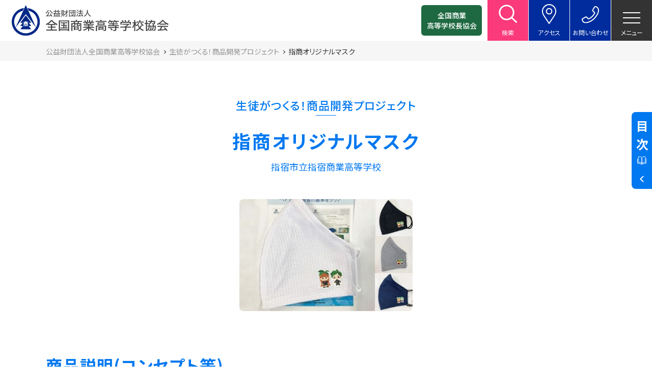

--- FILE ---
content_type: text/html; charset=UTF-8
request_url: https://zensho.or.jp/products/2743/
body_size: 12389
content:

<!DOCTYPE html>
<html lang="ja">

<head>
  <meta charset="UTF-8">
  <meta name="viewport" content="width=device-width, initial-scale=1">
  <title>指商オリジナルマスク｜｜全国商業高等学校協会</title>

  <meta name="copyright" content="">
  <meta name="keywords" content="">
  <meta name="description" content="コロナ禍で，販売活動が次々と中止になるなか，販売できる必要不可欠な商品は何かと考え，作成したオリジナル商品です。感染対策を考えて昨年度の1学期に企画・デザイン作成に取り組み，地元鹿児島の企業に依頼。昨年度だけで売上枚数は3,000枚を超えました。パッケージデザインは指商のイメージキャラクターである，いぶちゃん・しょうくんをあしらうシンプルな白色マスクになりました。その後，黒・紺さらには冬に２層のグレーのマスクも作成しました。本年度は敬老の日の贈り物としても地元指宿で配布しました。">

  <link href="https://fonts.googleapis.com/css2?family=Noto+Sans+JP:wght@100;300;400;500;700&family=Noto+Serif+JP:wght@100;300;400;500;700&family=Roboto:wght@300;400;500;700&amp;display=swap" rel="stylesheet">
  <link href="/assets/fontawesome/css/all.min.css" rel="stylesheet" type="text/css">
  <link href="/assets/css/common.css" rel="stylesheet" type="text/css">
  <link href="/assets/css/style.css" rel="stylesheet" type="text/css">
  <link href="/assets/css/slick.css" rel="stylesheet" type="text/css">
  <link href="/assets/css/slick-theme.css" rel="stylesheet" type="text/css">
    <link href="/assets/css/single.css" rel="stylesheet" type="text/css">
      <link href="/assets/css/layer.css" rel="stylesheet" type="text/css">
                    <link rel="icon" type="" href="/assets/img/common/favicon.ico">
  
  
  <meta property="og:title" content="指商オリジナルマスク｜｜全国商業高等学校協会" />
  <meta property="og:type" content="website" />
  <meta property="og:url" content="https://zensho.or.jp/" />
  <meta property="og:description" content="コロナ禍で，販売活動が次々と中止になるなか，販売できる必要不可欠な商品は何かと考え，作成したオリジナル商品です。感染対策を考えて昨年度の1学期に企画・デザイン作成に取り組み，地元鹿児島の企業に依頼。昨年度だけで売上枚数は3,000枚を超えました。パッケージデザインは指商のイメージキャラクターである，いぶちゃん・しょうくんをあしらうシンプルな白色マスクになりました。その後，黒・紺さらには冬に２層のグレーのマスクも作成しました。本年度は敬老の日の贈り物としても地元指宿で配布しました。" />
  <meta property="og:site_name" content="公益財団法人全国商業高等学校協会" />
  <meta property="og:image" content="https://zensho.or.jp/assets/img/common/OGPimage_1200x630.png" />
  <meta name='robots' content='max-image-preview:large' />
<link rel="alternate" title="oEmbed (JSON)" type="application/json+oembed" href="https://zensho.or.jp/wp-json/oembed/1.0/embed?url=https%3A%2F%2Fzensho.or.jp%2Fproducts%2F2743%2F" />
<link rel="alternate" title="oEmbed (XML)" type="text/xml+oembed" href="https://zensho.or.jp/wp-json/oembed/1.0/embed?url=https%3A%2F%2Fzensho.or.jp%2Fproducts%2F2743%2F&#038;format=xml" />
<style id='wp-img-auto-sizes-contain-inline-css' type='text/css'>
img:is([sizes=auto i],[sizes^="auto," i]){contain-intrinsic-size:3000px 1500px}
/*# sourceURL=wp-img-auto-sizes-contain-inline-css */
</style>
<style id='wp-emoji-styles-inline-css' type='text/css'>

	img.wp-smiley, img.emoji {
		display: inline !important;
		border: none !important;
		box-shadow: none !important;
		height: 1em !important;
		width: 1em !important;
		margin: 0 0.07em !important;
		vertical-align: -0.1em !important;
		background: none !important;
		padding: 0 !important;
	}
/*# sourceURL=wp-emoji-styles-inline-css */
</style>
<style id='classic-theme-styles-inline-css' type='text/css'>
/*! This file is auto-generated */
.wp-block-button__link{color:#fff;background-color:#32373c;border-radius:9999px;box-shadow:none;text-decoration:none;padding:calc(.667em + 2px) calc(1.333em + 2px);font-size:1.125em}.wp-block-file__button{background:#32373c;color:#fff;text-decoration:none}
/*# sourceURL=/wp-includes/css/classic-themes.min.css */
</style>
<link rel='stylesheet' id='bbp-default-css' href='https://zensho.or.jp/docs/wp-content/plugins/bbpress/templates/default/css/bbpress.min.css?ver=2.6.14' type='text/css' media='all' />
<link rel='stylesheet' id='contact-form-7-css' href='https://zensho.or.jp/docs/wp-content/plugins/contact-form-7/includes/css/styles.css?ver=6.1.4' type='text/css' media='all' />
<link rel='stylesheet' id='gdatt-attachments-css' href='https://zensho.or.jp/docs/wp-content/plugins/gd-bbpress-attachments/css/front.min.css?ver=4.9.2_b2820_free' type='text/css' media='all' />
<link rel='stylesheet' id='dashicons-css' href='https://zensho.or.jp/docs/wp-includes/css/dashicons.min.css?ver=6.9' type='text/css' media='all' />
<script type="text/javascript" src="https://zensho.or.jp/docs/wp-includes/js/jquery/jquery.min.js?ver=3.7.1" id="jquery-core-js"></script>
<script type="text/javascript" src="https://zensho.or.jp/docs/wp-includes/js/jquery/jquery-migrate.min.js?ver=3.4.1" id="jquery-migrate-js"></script>
<link rel="https://api.w.org/" href="https://zensho.or.jp/wp-json/" /><link rel="alternate" title="JSON" type="application/json" href="https://zensho.or.jp/wp-json/wp/v2/products/2743" /><link rel="EditURI" type="application/rsd+xml" title="RSD" href="https://zensho.or.jp/docs/xmlrpc.php?rsd" />
<meta name="generator" content="WordPress 6.9" />
<link rel="canonical" href="https://zensho.or.jp/products/2743/" />
<link rel='shortlink' href='https://zensho.or.jp/?p=2743' />
		<style type="text/css" id="wp-custom-css">
			.scroll{
overflow: auto;
height: 300px;
width: 100%;
}		</style>
		<style id='wp-block-button-inline-css' type='text/css'>
.wp-block-button__link{align-content:center;box-sizing:border-box;cursor:pointer;display:inline-block;height:100%;text-align:center;word-break:break-word}.wp-block-button__link.aligncenter{text-align:center}.wp-block-button__link.alignright{text-align:right}:where(.wp-block-button__link){border-radius:9999px;box-shadow:none;padding:calc(.667em + 2px) calc(1.333em + 2px);text-decoration:none}.wp-block-button[style*=text-decoration] .wp-block-button__link{text-decoration:inherit}.wp-block-buttons>.wp-block-button.has-custom-width{max-width:none}.wp-block-buttons>.wp-block-button.has-custom-width .wp-block-button__link{width:100%}.wp-block-buttons>.wp-block-button.has-custom-font-size .wp-block-button__link{font-size:inherit}.wp-block-buttons>.wp-block-button.wp-block-button__width-25{width:calc(25% - var(--wp--style--block-gap, .5em)*.75)}.wp-block-buttons>.wp-block-button.wp-block-button__width-50{width:calc(50% - var(--wp--style--block-gap, .5em)*.5)}.wp-block-buttons>.wp-block-button.wp-block-button__width-75{width:calc(75% - var(--wp--style--block-gap, .5em)*.25)}.wp-block-buttons>.wp-block-button.wp-block-button__width-100{flex-basis:100%;width:100%}.wp-block-buttons.is-vertical>.wp-block-button.wp-block-button__width-25{width:25%}.wp-block-buttons.is-vertical>.wp-block-button.wp-block-button__width-50{width:50%}.wp-block-buttons.is-vertical>.wp-block-button.wp-block-button__width-75{width:75%}.wp-block-button.is-style-squared,.wp-block-button__link.wp-block-button.is-style-squared{border-radius:0}.wp-block-button.no-border-radius,.wp-block-button__link.no-border-radius{border-radius:0!important}:root :where(.wp-block-button .wp-block-button__link.is-style-outline),:root :where(.wp-block-button.is-style-outline>.wp-block-button__link){border:2px solid;padding:.667em 1.333em}:root :where(.wp-block-button .wp-block-button__link.is-style-outline:not(.has-text-color)),:root :where(.wp-block-button.is-style-outline>.wp-block-button__link:not(.has-text-color)){color:currentColor}:root :where(.wp-block-button .wp-block-button__link.is-style-outline:not(.has-background)),:root :where(.wp-block-button.is-style-outline>.wp-block-button__link:not(.has-background)){background-color:initial;background-image:none}
/*# sourceURL=https://zensho.or.jp/docs/wp-includes/blocks/button/style.min.css */
</style>
<style id='wp-block-heading-inline-css' type='text/css'>
h1:where(.wp-block-heading).has-background,h2:where(.wp-block-heading).has-background,h3:where(.wp-block-heading).has-background,h4:where(.wp-block-heading).has-background,h5:where(.wp-block-heading).has-background,h6:where(.wp-block-heading).has-background{padding:1.25em 2.375em}h1.has-text-align-left[style*=writing-mode]:where([style*=vertical-lr]),h1.has-text-align-right[style*=writing-mode]:where([style*=vertical-rl]),h2.has-text-align-left[style*=writing-mode]:where([style*=vertical-lr]),h2.has-text-align-right[style*=writing-mode]:where([style*=vertical-rl]),h3.has-text-align-left[style*=writing-mode]:where([style*=vertical-lr]),h3.has-text-align-right[style*=writing-mode]:where([style*=vertical-rl]),h4.has-text-align-left[style*=writing-mode]:where([style*=vertical-lr]),h4.has-text-align-right[style*=writing-mode]:where([style*=vertical-rl]),h5.has-text-align-left[style*=writing-mode]:where([style*=vertical-lr]),h5.has-text-align-right[style*=writing-mode]:where([style*=vertical-rl]),h6.has-text-align-left[style*=writing-mode]:where([style*=vertical-lr]),h6.has-text-align-right[style*=writing-mode]:where([style*=vertical-rl]){rotate:180deg}
/*# sourceURL=https://zensho.or.jp/docs/wp-includes/blocks/heading/style.min.css */
</style>
<style id='wp-block-buttons-inline-css' type='text/css'>
.wp-block-buttons{box-sizing:border-box}.wp-block-buttons.is-vertical{flex-direction:column}.wp-block-buttons.is-vertical>.wp-block-button:last-child{margin-bottom:0}.wp-block-buttons>.wp-block-button{display:inline-block;margin:0}.wp-block-buttons.is-content-justification-left{justify-content:flex-start}.wp-block-buttons.is-content-justification-left.is-vertical{align-items:flex-start}.wp-block-buttons.is-content-justification-center{justify-content:center}.wp-block-buttons.is-content-justification-center.is-vertical{align-items:center}.wp-block-buttons.is-content-justification-right{justify-content:flex-end}.wp-block-buttons.is-content-justification-right.is-vertical{align-items:flex-end}.wp-block-buttons.is-content-justification-space-between{justify-content:space-between}.wp-block-buttons.aligncenter{text-align:center}.wp-block-buttons:not(.is-content-justification-space-between,.is-content-justification-right,.is-content-justification-left,.is-content-justification-center) .wp-block-button.aligncenter{margin-left:auto;margin-right:auto;width:100%}.wp-block-buttons[style*=text-decoration] .wp-block-button,.wp-block-buttons[style*=text-decoration] .wp-block-button__link{text-decoration:inherit}.wp-block-buttons.has-custom-font-size .wp-block-button__link{font-size:inherit}.wp-block-buttons .wp-block-button__link{width:100%}.wp-block-button.aligncenter{text-align:center}
/*# sourceURL=https://zensho.or.jp/docs/wp-includes/blocks/buttons/style.min.css */
</style>
<style id='wp-block-paragraph-inline-css' type='text/css'>
.is-small-text{font-size:.875em}.is-regular-text{font-size:1em}.is-large-text{font-size:2.25em}.is-larger-text{font-size:3em}.has-drop-cap:not(:focus):first-letter{float:left;font-size:8.4em;font-style:normal;font-weight:100;line-height:.68;margin:.05em .1em 0 0;text-transform:uppercase}body.rtl .has-drop-cap:not(:focus):first-letter{float:none;margin-left:.1em}p.has-drop-cap.has-background{overflow:hidden}:root :where(p.has-background){padding:1.25em 2.375em}:where(p.has-text-color:not(.has-link-color)) a{color:inherit}p.has-text-align-left[style*="writing-mode:vertical-lr"],p.has-text-align-right[style*="writing-mode:vertical-rl"]{rotate:180deg}
/*# sourceURL=https://zensho.or.jp/docs/wp-includes/blocks/paragraph/style.min.css */
</style>
<style id='global-styles-inline-css' type='text/css'>
:root{--wp--preset--aspect-ratio--square: 1;--wp--preset--aspect-ratio--4-3: 4/3;--wp--preset--aspect-ratio--3-4: 3/4;--wp--preset--aspect-ratio--3-2: 3/2;--wp--preset--aspect-ratio--2-3: 2/3;--wp--preset--aspect-ratio--16-9: 16/9;--wp--preset--aspect-ratio--9-16: 9/16;--wp--preset--color--black: #000000;--wp--preset--color--cyan-bluish-gray: #abb8c3;--wp--preset--color--white: #ffffff;--wp--preset--color--pale-pink: #f78da7;--wp--preset--color--vivid-red: #cf2e2e;--wp--preset--color--luminous-vivid-orange: #ff6900;--wp--preset--color--luminous-vivid-amber: #fcb900;--wp--preset--color--light-green-cyan: #7bdcb5;--wp--preset--color--vivid-green-cyan: #00d084;--wp--preset--color--pale-cyan-blue: #8ed1fc;--wp--preset--color--vivid-cyan-blue: #0693e3;--wp--preset--color--vivid-purple: #9b51e0;--wp--preset--gradient--vivid-cyan-blue-to-vivid-purple: linear-gradient(135deg,rgb(6,147,227) 0%,rgb(155,81,224) 100%);--wp--preset--gradient--light-green-cyan-to-vivid-green-cyan: linear-gradient(135deg,rgb(122,220,180) 0%,rgb(0,208,130) 100%);--wp--preset--gradient--luminous-vivid-amber-to-luminous-vivid-orange: linear-gradient(135deg,rgb(252,185,0) 0%,rgb(255,105,0) 100%);--wp--preset--gradient--luminous-vivid-orange-to-vivid-red: linear-gradient(135deg,rgb(255,105,0) 0%,rgb(207,46,46) 100%);--wp--preset--gradient--very-light-gray-to-cyan-bluish-gray: linear-gradient(135deg,rgb(238,238,238) 0%,rgb(169,184,195) 100%);--wp--preset--gradient--cool-to-warm-spectrum: linear-gradient(135deg,rgb(74,234,220) 0%,rgb(151,120,209) 20%,rgb(207,42,186) 40%,rgb(238,44,130) 60%,rgb(251,105,98) 80%,rgb(254,248,76) 100%);--wp--preset--gradient--blush-light-purple: linear-gradient(135deg,rgb(255,206,236) 0%,rgb(152,150,240) 100%);--wp--preset--gradient--blush-bordeaux: linear-gradient(135deg,rgb(254,205,165) 0%,rgb(254,45,45) 50%,rgb(107,0,62) 100%);--wp--preset--gradient--luminous-dusk: linear-gradient(135deg,rgb(255,203,112) 0%,rgb(199,81,192) 50%,rgb(65,88,208) 100%);--wp--preset--gradient--pale-ocean: linear-gradient(135deg,rgb(255,245,203) 0%,rgb(182,227,212) 50%,rgb(51,167,181) 100%);--wp--preset--gradient--electric-grass: linear-gradient(135deg,rgb(202,248,128) 0%,rgb(113,206,126) 100%);--wp--preset--gradient--midnight: linear-gradient(135deg,rgb(2,3,129) 0%,rgb(40,116,252) 100%);--wp--preset--font-size--small: 13px;--wp--preset--font-size--medium: 20px;--wp--preset--font-size--large: 36px;--wp--preset--font-size--x-large: 42px;--wp--preset--spacing--20: 0.44rem;--wp--preset--spacing--30: 0.67rem;--wp--preset--spacing--40: 1rem;--wp--preset--spacing--50: 1.5rem;--wp--preset--spacing--60: 2.25rem;--wp--preset--spacing--70: 3.38rem;--wp--preset--spacing--80: 5.06rem;--wp--preset--shadow--natural: 6px 6px 9px rgba(0, 0, 0, 0.2);--wp--preset--shadow--deep: 12px 12px 50px rgba(0, 0, 0, 0.4);--wp--preset--shadow--sharp: 6px 6px 0px rgba(0, 0, 0, 0.2);--wp--preset--shadow--outlined: 6px 6px 0px -3px rgb(255, 255, 255), 6px 6px rgb(0, 0, 0);--wp--preset--shadow--crisp: 6px 6px 0px rgb(0, 0, 0);}:where(.is-layout-flex){gap: 0.5em;}:where(.is-layout-grid){gap: 0.5em;}body .is-layout-flex{display: flex;}.is-layout-flex{flex-wrap: wrap;align-items: center;}.is-layout-flex > :is(*, div){margin: 0;}body .is-layout-grid{display: grid;}.is-layout-grid > :is(*, div){margin: 0;}:where(.wp-block-columns.is-layout-flex){gap: 2em;}:where(.wp-block-columns.is-layout-grid){gap: 2em;}:where(.wp-block-post-template.is-layout-flex){gap: 1.25em;}:where(.wp-block-post-template.is-layout-grid){gap: 1.25em;}.has-black-color{color: var(--wp--preset--color--black) !important;}.has-cyan-bluish-gray-color{color: var(--wp--preset--color--cyan-bluish-gray) !important;}.has-white-color{color: var(--wp--preset--color--white) !important;}.has-pale-pink-color{color: var(--wp--preset--color--pale-pink) !important;}.has-vivid-red-color{color: var(--wp--preset--color--vivid-red) !important;}.has-luminous-vivid-orange-color{color: var(--wp--preset--color--luminous-vivid-orange) !important;}.has-luminous-vivid-amber-color{color: var(--wp--preset--color--luminous-vivid-amber) !important;}.has-light-green-cyan-color{color: var(--wp--preset--color--light-green-cyan) !important;}.has-vivid-green-cyan-color{color: var(--wp--preset--color--vivid-green-cyan) !important;}.has-pale-cyan-blue-color{color: var(--wp--preset--color--pale-cyan-blue) !important;}.has-vivid-cyan-blue-color{color: var(--wp--preset--color--vivid-cyan-blue) !important;}.has-vivid-purple-color{color: var(--wp--preset--color--vivid-purple) !important;}.has-black-background-color{background-color: var(--wp--preset--color--black) !important;}.has-cyan-bluish-gray-background-color{background-color: var(--wp--preset--color--cyan-bluish-gray) !important;}.has-white-background-color{background-color: var(--wp--preset--color--white) !important;}.has-pale-pink-background-color{background-color: var(--wp--preset--color--pale-pink) !important;}.has-vivid-red-background-color{background-color: var(--wp--preset--color--vivid-red) !important;}.has-luminous-vivid-orange-background-color{background-color: var(--wp--preset--color--luminous-vivid-orange) !important;}.has-luminous-vivid-amber-background-color{background-color: var(--wp--preset--color--luminous-vivid-amber) !important;}.has-light-green-cyan-background-color{background-color: var(--wp--preset--color--light-green-cyan) !important;}.has-vivid-green-cyan-background-color{background-color: var(--wp--preset--color--vivid-green-cyan) !important;}.has-pale-cyan-blue-background-color{background-color: var(--wp--preset--color--pale-cyan-blue) !important;}.has-vivid-cyan-blue-background-color{background-color: var(--wp--preset--color--vivid-cyan-blue) !important;}.has-vivid-purple-background-color{background-color: var(--wp--preset--color--vivid-purple) !important;}.has-black-border-color{border-color: var(--wp--preset--color--black) !important;}.has-cyan-bluish-gray-border-color{border-color: var(--wp--preset--color--cyan-bluish-gray) !important;}.has-white-border-color{border-color: var(--wp--preset--color--white) !important;}.has-pale-pink-border-color{border-color: var(--wp--preset--color--pale-pink) !important;}.has-vivid-red-border-color{border-color: var(--wp--preset--color--vivid-red) !important;}.has-luminous-vivid-orange-border-color{border-color: var(--wp--preset--color--luminous-vivid-orange) !important;}.has-luminous-vivid-amber-border-color{border-color: var(--wp--preset--color--luminous-vivid-amber) !important;}.has-light-green-cyan-border-color{border-color: var(--wp--preset--color--light-green-cyan) !important;}.has-vivid-green-cyan-border-color{border-color: var(--wp--preset--color--vivid-green-cyan) !important;}.has-pale-cyan-blue-border-color{border-color: var(--wp--preset--color--pale-cyan-blue) !important;}.has-vivid-cyan-blue-border-color{border-color: var(--wp--preset--color--vivid-cyan-blue) !important;}.has-vivid-purple-border-color{border-color: var(--wp--preset--color--vivid-purple) !important;}.has-vivid-cyan-blue-to-vivid-purple-gradient-background{background: var(--wp--preset--gradient--vivid-cyan-blue-to-vivid-purple) !important;}.has-light-green-cyan-to-vivid-green-cyan-gradient-background{background: var(--wp--preset--gradient--light-green-cyan-to-vivid-green-cyan) !important;}.has-luminous-vivid-amber-to-luminous-vivid-orange-gradient-background{background: var(--wp--preset--gradient--luminous-vivid-amber-to-luminous-vivid-orange) !important;}.has-luminous-vivid-orange-to-vivid-red-gradient-background{background: var(--wp--preset--gradient--luminous-vivid-orange-to-vivid-red) !important;}.has-very-light-gray-to-cyan-bluish-gray-gradient-background{background: var(--wp--preset--gradient--very-light-gray-to-cyan-bluish-gray) !important;}.has-cool-to-warm-spectrum-gradient-background{background: var(--wp--preset--gradient--cool-to-warm-spectrum) !important;}.has-blush-light-purple-gradient-background{background: var(--wp--preset--gradient--blush-light-purple) !important;}.has-blush-bordeaux-gradient-background{background: var(--wp--preset--gradient--blush-bordeaux) !important;}.has-luminous-dusk-gradient-background{background: var(--wp--preset--gradient--luminous-dusk) !important;}.has-pale-ocean-gradient-background{background: var(--wp--preset--gradient--pale-ocean) !important;}.has-electric-grass-gradient-background{background: var(--wp--preset--gradient--electric-grass) !important;}.has-midnight-gradient-background{background: var(--wp--preset--gradient--midnight) !important;}.has-small-font-size{font-size: var(--wp--preset--font-size--small) !important;}.has-medium-font-size{font-size: var(--wp--preset--font-size--medium) !important;}.has-large-font-size{font-size: var(--wp--preset--font-size--large) !important;}.has-x-large-font-size{font-size: var(--wp--preset--font-size--x-large) !important;}
/*# sourceURL=global-styles-inline-css */
</style>
<style id='core-block-supports-inline-css' type='text/css'>
.wp-container-core-buttons-is-layout-16018d1d{justify-content:center;}
/*# sourceURL=core-block-supports-inline-css */
</style>
</head>

<body id="top" class="">
  
  
  <header class="header">
    <div class="header_inner">
              <div class="header_logo"><a href="/"><img src="/assets/img/common/logo_header.svg" alt="公益財団法人 全国商業高等学校協会"></a></div>
            <div class="header_navigation">
        <ul class="header_navigation-list">
          <li class="listitem">
            <a href="/for-middle/">中学生・<br>保護者の方へ</a>
          </li>
          <li class="listitem">
            <a href="/for-high/">高校生の方へ</a>
          </li>
          <li class="listitem">
            <a href="/for-teacher/">教員の方へ</a>
          </li>
          <li class="listitem">
            <a href="/for-company/">大学・<br>企業の方へ</a>
          </li>
          <li class="listitem">
            <a href="/examination/">受験希望の方へ</a>
          </li>
          <li class="listitem">
            <a href="/faq/exams_burse012/">合格証書を<br>失くした方へ</a>
          </li>
        </ul>
        <div class="header_navigation-pa">
          <a href="/pa/">全国商業<br>高等学校長協会</a>
        </div>
        <ul class="header_navigation-button">
          <li class="listitem search">
            <div class="searchbox"><div class="icon"><img src="/assets/img/common/ico_header_search.svg" alt=""></div><span class="text">検索</span></div>
            <div class="searchform">
              <form action="/" method="get">
                <div class="formarea">
                  <input type="text" name="s" placeholder="">
                  <button><i class="fa-solid fa-magnifying-glass"></i></button>
                  </div>
              </form>
            </div>
          </li>
          <li class="listitem access">
            <a href="/aboutus/#access"><div class="icon"><img src="/assets/img/common/ico_header_pin.svg" alt=""></div><span class="text">アクセス</span></a>
          </li>
          <li class="listitem contact">
            <a href="/aboutus/#contact"><div class="icon"><img src="/assets/img/common/ico_header_tel.svg" alt=""></div><span class="text">お問い合わせ</span></a>
          </li>
          <li class="listitem hamb">
            <div id="hamburger" class="hamburger">
              <div></div>
              <div></div>
              <div></div>
              <span class="hamburgertext">メニュー</span>
            </div>
          </li>
        </ul>
      </div>
      <nav id="navimenu" class="header_menu puf">
        <div class="header_menu-inner">
          <div class="header_menu-content">
            <div class="navigationmenu">
              <ul class="navigationmenu-list">
                <li class="listitem">
                  <a href="/for-middle/" class="current">中学生・保護者の方へ</a>
                </li>
                <li class="listitem">
                  <a href="/for-high/">高校生の方へ</a>
                </li>
                <li class="listitem">
                  <a href="/for-teacher/">教員の方へ</a>
                </li>
                <li class="listitem">
                  <a href="/for-company/">大学・企業の方へ</a>
                </li>
                <li class="listitem">
                  <a href="/examination/">受験希望の方へ</a>
                </li>
                <li class="listitem">
                  <a href="/faq/exams_burse012/">合格証書を失くした方へ</a>
                </li>
              </ul>
            </div>
            <div class="menudata">
              <div class="menu-head-container"><ul id="menu-head" class="menu"><li id="menu-item-2433" class="menu-item menu-item-type-post_type menu-item-object-page menu-item-has-children menu-item-2433"><a href="https://zensho.or.jp/aboutus/">協会概要</a>
<ul class="sub-menu">
	<li id="menu-item-5149" class="menu-item menu-item-type-post_type menu-item-object-page menu-item-5149"><a href="https://zensho.or.jp/aboutus/">協会概要TOP</a></li>
	<li id="menu-item-2434" class="menu-item menu-item-type-post_type menu-item-object-page menu-item-2434"><a href="https://zensho.or.jp/aboutus/activites/">活動内容</a></li>
	<li id="menu-item-2435" class="menu-item menu-item-type-post_type menu-item-object-page menu-item-2435"><a href="https://zensho.or.jp/aboutus/greeting/">理事長挨拶</a></li>
	<li id="menu-item-2436" class="menu-item menu-item-type-post_type menu-item-object-page menu-item-2436"><a href="https://zensho.or.jp/aboutus/data/">組織・財務諸表</a></li>
	<li id="menu-item-4191" class="menu-item menu-item-type-post_type menu-item-object-page menu-item-4191"><a href="https://zensho.or.jp/aboutus/recruit/">ぜんしょうくん</a></li>
</ul>
</li>
<li id="menu-item-4169" class="menu-item menu-item-type-post_type menu-item-object-page menu-item-has-children menu-item-4169"><a href="https://zensho.or.jp/examination/">検定試験</a>
<ul class="sub-menu">
	<li id="menu-item-5150" class="menu-item menu-item-type-post_type menu-item-object-page menu-item-5150"><a href="https://zensho.or.jp/examination/">検定試験TOP</a></li>
	<li id="menu-item-4170" class="menu-item menu-item-type-post_type menu-item-object-page menu-item-4170"><a href="https://zensho.or.jp/examination/calculating/">ビジネス計算実務検定試験</a></li>
	<li id="menu-item-4171" class="menu-item menu-item-type-post_type menu-item-object-page menu-item-4171"><a href="https://zensho.or.jp/examination/bookkeeping/">簿記実務検定試験</a></li>
	<li id="menu-item-4172" class="menu-item menu-item-type-post_type menu-item-object-page menu-item-4172"><a href="https://zensho.or.jp/examination/wp/">ビジネス文書実務検定試験</a></li>
	<li id="menu-item-4173" class="menu-item menu-item-type-post_type menu-item-object-page menu-item-4173"><a href="https://zensho.or.jp/examination/english/">英語検定試験</a></li>
	<li id="menu-item-4174" class="menu-item menu-item-type-post_type menu-item-object-page menu-item-4174"><a href="https://zensho.or.jp/examination/information/">情報処理検定試験</a></li>
	<li id="menu-item-4176" class="menu-item menu-item-type-post_type menu-item-object-page menu-item-4176"><a href="https://zensho.or.jp/examination/economics/">商業経済検定試験</a></li>
	<li id="menu-item-4177" class="menu-item menu-item-type-post_type menu-item-object-page menu-item-4177"><a href="https://zensho.or.jp/examination/accounting/">財務諸表分析検定試験 / 財務会計検定試験 / 管理会計検定試験</a></li>
	<li id="menu-item-4179" class="menu-item menu-item-type-post_type menu-item-object-page menu-item-4179"><a href="https://zensho.or.jp/examination/bizucom/">ビジネスコミュニケーション検定試験</a></li>
	<li id="menu-item-4180" class="menu-item menu-item-type-post_type menu-item-object-page menu-item-4180"><a href="https://zensho.or.jp/examination/statisticaldata/">統計資料</a></li>
	<li id="menu-item-4181" class="menu-item menu-item-type-post_type menu-item-object-page menu-item-4181"><a href="https://zensho.or.jp/examination/pastexams/">過去問題</a></li>
	<li id="menu-item-4183" class="menu-item menu-item-type-custom menu-item-object-custom menu-item-4183"><a href="/puf/kinkyuweb/kakusyutop.html">検定試験施行情報</a></li>
	<li id="menu-item-4184" class="menu-item menu-item-type-custom menu-item-object-custom menu-item-4184"><a href="/puf/download/dl/R7jikohyouka.pdf">自己評価シート2025</a></li>
</ul>
</li>
<li id="menu-item-4185" class="menu-item menu-item-type-post_type menu-item-object-page menu-item-has-children menu-item-4185"><a href="https://zensho.or.jp/schedule/">スケジュール</a>
<ul class="sub-menu">
	<li id="menu-item-5151" class="menu-item menu-item-type-post_type menu-item-object-page menu-item-5151"><a href="https://zensho.or.jp/schedule/">スケジュールTOP</a></li>
	<li id="menu-item-4186" class="menu-item menu-item-type-post_type menu-item-object-page menu-item-4186"><a href="https://zensho.or.jp/schedule/past/">過去のスケジュール</a></li>
</ul>
</li>
<li id="menu-item-4187" class="menu-item menu-item-type-post_type menu-item-object-page menu-item-has-children menu-item-4187"><a href="https://zensho.or.jp/games/">競技大会</a>
<ul class="sub-menu">
	<li id="menu-item-5153" class="menu-item menu-item-type-post_type menu-item-object-page menu-item-5153"><a href="https://zensho.or.jp/games/">競技大会TOP</a></li>
	<li id="menu-item-4188" class="menu-item menu-item-type-post_type menu-item-object-page menu-item-4188"><a href="https://zensho.or.jp/games/movise/">各種競技大会の様子</a></li>
	<li id="menu-item-4189" class="menu-item menu-item-type-post_type menu-item-object-page menu-item-4189"><a href="https://zensho.or.jp/games/result/">結果・フォトギャラリー</a></li>
	<li id="menu-item-4190" class="menu-item menu-item-type-post_type menu-item-object-page menu-item-4190"><a href="https://zensho.or.jp/games/pastexams/">過去問題</a></li>
</ul>
</li>
</ul></div>            </div>

            <div class="submenudata">
              <div class="menu-head-container">
                <ul id="menu-headsub" class="menu">
                  <li class="menu-item menu-item-type-post_type menu-item-object-page menu-item-has-children3"><a href="/#news" class="menu-anchor">トピックス</a></li>
                  <li class="menu-item menu-item-type-post_type menu-item-object-page menu-item-has-children3"><a href="/dl/">書類ダウンロード</a></li>
                  <li class="menu-item menu-item-type-post_type menu-item-object-page menu-item-has-children3"><a href="/archive/">更新履歴</a></li>
                  <li class="menu-item menu-item-type-post_type menu-item-object-page menu-item-has-children3"><a href="/faq/">よくあるご質問</a></li>
                  <li class="menu-item menu-item-type-post_type menu-item-object-page menu-item-has-children3"><a href="/products/">生徒がつくる！企業との商品開発プロジェクト</a></li>
                  <li class="menu-item menu-item-type-post_type menu-item-object-page menu-item-has-children3"><a href="/interview/">検定1級取得者の声</a></li>
                  <li class="menu-item menu-item-type-post_type menu-item-object-page menu-item-has-children3"><a href="/related-links/">商業教育関係リンク一覧</a></li>
                                  </ul>
              </div>
            </div>
          </div>
        </div>
      </nav>

    </div>
  </header>

  <div class="wrapper">

    <main class="main">
  
<section class="breadcrumb">
  <div class="breadcrumb_list">
    <span class="listitem"><a href="/"><span>公益財団法人全国商業高等学校協会</span></a></span>
    <span class="listitem"><a href="/products/"><span>
      生徒がつくる！商品開発プロジェクト</span></a></span>
    
    <span class="listitem"><span>指商オリジナルマスク</span></span>
  </div>
</section>


<div class="sideicon">

  <section class="headArea">
    <div class="headArea_inner">
      <div class="headArea_content">
        <div class="parent"><span class="text">生徒がつくる！商品開発プロジェクト</span></div>
                <h1>指商オリジナルマスク</h1>
        <div class="school"><span class="text">指宿市立指宿商業高等学校</span></div>        <div class="headArea_content-data">
          </div>
      </div>
    </div>
  </section>

  <section class="articleBlock">
        <div class="articleBlock_thumbnails">
      <figure class="thumb"><img src="https://zensho.or.jp/docs/wp-content/uploads/2021/05/R3_08_指商オリジナルマスク.jpg" alt="指商オリジナルマスク"></figure>
    </div>
        <div class="articleBlock_content">
      
<h2 class="wp-block-heading">商品説明(コンセプト等)</h2>



<p>コロナ禍で，販売活動が次々と中止になるなか，販売できる必要不可欠な商品は何かと考え，作成したオリジナル商品です。感染対策を考えて昨年度の1学期に企画・デザイン作成に取り組み，地元鹿児島の企業に依頼。昨年度だけで売上枚数は3,000枚を超えました。</p>



<p>パッケージデザインは指商のイメージキャラクターである，いぶちゃん・しょうくんをあしらうシンプルな白色マスクになりました。その後，黒・紺さらには冬に２層のグレーのマスクも作成しました。本年度は敬老の日の贈り物としても地元指宿で配布しました。</p>



<div class="wp-block-buttons is-content-justification-center is-layout-flex wp-container-core-buttons-is-layout-16018d1d wp-block-buttons-is-layout-flex">
<div class="wp-block-button has-custom-width wp-block-button__width-50"><a class="wp-block-button__link wp-element-button" href="/pa/products/shohin/pdf/2021_09_007.pdf" target="_blank" rel="noreferrer noopener">詳細はこちら</a></div>
</div>
    </div>
  </section>

  <section class="recommend">
    <div class="recommend_inner">
      <div class="recommend_content">
        <div class="fandb">
          <div class="slidebox">
                        <div class="databox prev">
              <a href="https://zensho.or.jp/products/2617/">
                <span class="text">前の記事</span>
                  <div class="linkbox">
                  <div class="thumbnails"><div class="img" style="background-image: url(https://zensho.or.jp/docs/wp-content/uploads/2021/05/R3_03_みんなでシェアはぴ！！.jpg);"></div></div>
                  <div class="content">
                    <h3>みんなでシェアはぴ！！ ～中村農場の地鶏でつくったミー鶏（とり）ソース～</h3>
                  </div>
                </div>
              </a>
                          </div>
            
                        <div class="databox next">
              <a href="https://zensho.or.jp/products/2507/">
                <span class="text">次の記事</span>
                <div class="linkbox">
                  <div class="thumbnails"><div class="img" style="background-image: url(https://zensho.or.jp/docs/wp-content/uploads/2023/08/R3_01_青春（あまずっぱい）いちごまんじゅう.jpg);"></div></div>
                  <div class="content">
                    <h3>青春（あまずっぱい）いちごまんじゅう</h3>
                  </div>
                </div>
              </a>
                          </div>
                      </div>
        </div>

        
  
        <div class="recommendlist">
          <h2 id="recommend-head">おすすめの記事</h2>

          <div class="listbox">
            
                        <article class="listitem before">
              <a href="https://zensho.or.jp/products/2743/" class="pickup">
                <div class="thumbnail"><div class="img" style="background-image: url(https://zensho.or.jp/docs/wp-content/uploads/2021/05/R3_08_指商オリジナルマスク.jpg);"></div></div>
                <div class="data">
                  <h3>指商オリジナルマスク</h3>
                  <p class="title">コロナ禍で，販売活動が次々と中止になるなか，販売できる必要不可欠な商品は何かと考え，作成したオリジナル商品です。感染対策を考えて昨年度の1学期に企画・デザイン作成に取り組み，地元鹿児島の企業に依頼。昨年度だけで売上枚数は3,000枚を超えました。



パッケージデザインは指商のイメージキャラクターである，いぶちゃん・しょうくんをあしらうシンプルな白色マスクになりました。その後，黒・紺さらには冬に２層のグレーのマスクも作成しました。本年度は敬老の日の贈り物としても地元指宿で配布しました。




詳細はこちら</p>
                  <time class="date">2021.09.01</time>
                </div>
              </a>
            </article>
                          <article class="listitem before">
              <a href="https://zensho.or.jp/products/9062/" class="pickup">
                <div class="thumbnail"><div class="img" style="background-image: url(https://zensho.or.jp/docs/wp-content/uploads/2025/12/2025_12_008-scaled.jpg);"></div></div>
                <div class="data">
                  <h3>すくってベリー ～規格外イチゴを高校生が主役に～</h3>
                  <p class="title">大分県内の各地域で商品開発を実践している県内高校５校（佐伯豊南高校、日出総合高校、別府翔青高校、中津東高校、楊志館高校）が、これまでのノウハウを活かし、共同開発した商品です。 ５校で協議しながら、ＳＤＧｓの視点に立った商品を開発することとなり、大分県野津町のイチゴ農園で、売り物になるまでの大きさに成熟できなかった「規格外イチゴ」を活用したゼリーの開発に成功しました。開発した商品は、大分空港売店や地元の催事等にて販売しています。




詳細はこちら</p>
                  <time class="date">2025.12.19</time>
                </div>
              </a>
            </article>
                          <article class="listitem before">
              <a href="https://zensho.or.jp/products/2627/" class="pickup">
                <div class="thumbnail"><div class="img" style="background-image: url(https://zensho.or.jp/docs/wp-content/uploads/2022/06/R2_01_佐野松桜オリジナルソース02.jpg);"></div></div>
                <div class="data">
                  <h3>佐野松桜オリジナルソース</h3>
                  <p class="title">甘口の「ブレンドソース」と辛口の「スパイシーソース」の２種類のソースを考案。スパイシーソースはソースを製造する過程でタンクの底に沈殿する「オリ」と呼ばれるスパイスの辛味を利用したものです。また、佐野の名水を使用していることから、「佐野名水仕立て」としました。



 また、県内唯一の水産科が設置している馬頭高校と鮎の魚醤を利用した、「馬松やきそばソース」を共同開発しました。本校のスパイシーソースに鮎の魚醤を配合した商品です。魚醤の旨みとスパイスが効いた甘さの後にピリッとスパイシーさが感じられるソースになっています。




詳細はこちら</p>
                  <time class="date">2020.06.11</time>
                </div>
              </a>
            </article>
                      </div>
        </div>
        </div>
    </div>
  </section>
</div>


<aside id="index" class="page-index">
  <div id="index-btn" class="page-index_button">
    <span class="text">目次</span>
  </div>
  <ol class="page-index_first">
  </ol>
</aside>
    </main>
  </div>



<div id="pagetop" class="scrollbtn">
  <div class="scrollbtn_content">
    <a href="#top">
      <figure>
        <img src="/assets/img/img_scrolltop_hov.png" alt="Page Top" class="hover">
        <img src="/assets/img/img_scrolltop.png" alt="Page Top" class="default">
      </figure>
      <p>Page<br>TOP</p>
    </a>
  </div>
</div>

<footer class="footer">
  <div class="footer_inner">

    <div class="footer_menu">
      
      <div class="menu-head-container"><ul id="menu-head-1" class="menu"><li class="menu-item menu-item-type-post_type menu-item-object-page menu-item-has-children menu-item-2433"><a href="https://zensho.or.jp/aboutus/">協会概要</a>
<ul class="sub-menu">
	<li class="menu-item menu-item-type-post_type menu-item-object-page menu-item-5149"><a href="https://zensho.or.jp/aboutus/">協会概要TOP</a></li>
	<li class="menu-item menu-item-type-post_type menu-item-object-page menu-item-2434"><a href="https://zensho.or.jp/aboutus/activites/">活動内容</a></li>
	<li class="menu-item menu-item-type-post_type menu-item-object-page menu-item-2435"><a href="https://zensho.or.jp/aboutus/greeting/">理事長挨拶</a></li>
	<li class="menu-item menu-item-type-post_type menu-item-object-page menu-item-2436"><a href="https://zensho.or.jp/aboutus/data/">組織・財務諸表</a></li>
	<li class="menu-item menu-item-type-post_type menu-item-object-page menu-item-4191"><a href="https://zensho.or.jp/aboutus/recruit/">ぜんしょうくん</a></li>
</ul>
</li>
<li class="menu-item menu-item-type-post_type menu-item-object-page menu-item-has-children menu-item-4169"><a href="https://zensho.or.jp/examination/">検定試験</a>
<ul class="sub-menu">
	<li class="menu-item menu-item-type-post_type menu-item-object-page menu-item-5150"><a href="https://zensho.or.jp/examination/">検定試験TOP</a></li>
	<li class="menu-item menu-item-type-post_type menu-item-object-page menu-item-4170"><a href="https://zensho.or.jp/examination/calculating/">ビジネス計算実務検定試験</a></li>
	<li class="menu-item menu-item-type-post_type menu-item-object-page menu-item-4171"><a href="https://zensho.or.jp/examination/bookkeeping/">簿記実務検定試験</a></li>
	<li class="menu-item menu-item-type-post_type menu-item-object-page menu-item-4172"><a href="https://zensho.or.jp/examination/wp/">ビジネス文書実務検定試験</a></li>
	<li class="menu-item menu-item-type-post_type menu-item-object-page menu-item-4173"><a href="https://zensho.or.jp/examination/english/">英語検定試験</a></li>
	<li class="menu-item menu-item-type-post_type menu-item-object-page menu-item-4174"><a href="https://zensho.or.jp/examination/information/">情報処理検定試験</a></li>
	<li class="menu-item menu-item-type-post_type menu-item-object-page menu-item-4176"><a href="https://zensho.or.jp/examination/economics/">商業経済検定試験</a></li>
	<li class="menu-item menu-item-type-post_type menu-item-object-page menu-item-4177"><a href="https://zensho.or.jp/examination/accounting/">財務諸表分析検定試験 / 財務会計検定試験 / 管理会計検定試験</a></li>
	<li class="menu-item menu-item-type-post_type menu-item-object-page menu-item-4179"><a href="https://zensho.or.jp/examination/bizucom/">ビジネスコミュニケーション検定試験</a></li>
	<li class="menu-item menu-item-type-post_type menu-item-object-page menu-item-4180"><a href="https://zensho.or.jp/examination/statisticaldata/">統計資料</a></li>
	<li class="menu-item menu-item-type-post_type menu-item-object-page menu-item-4181"><a href="https://zensho.or.jp/examination/pastexams/">過去問題</a></li>
	<li class="menu-item menu-item-type-custom menu-item-object-custom menu-item-4183"><a href="/puf/kinkyuweb/kakusyutop.html">検定試験施行情報</a></li>
	<li class="menu-item menu-item-type-custom menu-item-object-custom menu-item-4184"><a href="/puf/download/dl/R7jikohyouka.pdf">自己評価シート2025</a></li>
</ul>
</li>
<li class="menu-item menu-item-type-post_type menu-item-object-page menu-item-has-children menu-item-4185"><a href="https://zensho.or.jp/schedule/">スケジュール</a>
<ul class="sub-menu">
	<li class="menu-item menu-item-type-post_type menu-item-object-page menu-item-5151"><a href="https://zensho.or.jp/schedule/">スケジュールTOP</a></li>
	<li class="menu-item menu-item-type-post_type menu-item-object-page menu-item-4186"><a href="https://zensho.or.jp/schedule/past/">過去のスケジュール</a></li>
</ul>
</li>
<li class="menu-item menu-item-type-post_type menu-item-object-page menu-item-has-children menu-item-4187"><a href="https://zensho.or.jp/games/">競技大会</a>
<ul class="sub-menu">
	<li class="menu-item menu-item-type-post_type menu-item-object-page menu-item-5153"><a href="https://zensho.or.jp/games/">競技大会TOP</a></li>
	<li class="menu-item menu-item-type-post_type menu-item-object-page menu-item-4188"><a href="https://zensho.or.jp/games/movise/">各種競技大会の様子</a></li>
	<li class="menu-item menu-item-type-post_type menu-item-object-page menu-item-4189"><a href="https://zensho.or.jp/games/result/">結果・フォトギャラリー</a></li>
	<li class="menu-item menu-item-type-post_type menu-item-object-page menu-item-4190"><a href="https://zensho.or.jp/games/pastexams/">過去問題</a></li>
</ul>
</li>
</ul></div>      
    </div>

    <div class="footer_submenu">
      <ul id="menu-footsub" class="menu">
        <li class="menu-item menu-item-type-post_type menu-item-object-page menu-item-has-children3"><a href="/#news">トピックス</a></li>
        <li class="menu-item menu-item-type-post_type menu-item-object-page menu-item-has-children3"><a href="/dl/">書類ダウンロード</a></li>
        <li class="menu-item menu-item-type-post_type menu-item-object-page menu-item-has-children3"><a href="/archive/">更新履歴</a></li>
        <li class="menu-item menu-item-type-post_type menu-item-object-page menu-item-has-children3"><a href="/faq/">よくあるご質問</a></li>
        <li class="menu-item menu-item-type-post_type menu-item-object-page menu-item-has-children3"><a href="/products/">生徒がつくる！企業との商品開発プロジェクト</a></li>
        <li class="menu-item menu-item-type-post_type menu-item-object-page menu-item-has-children3"><a href="/interview/">検定1級取得者の声</a></li>
        <li class="menu-item menu-item-type-post_type menu-item-object-page menu-item-has-children3"><a href="/related-links/">商業教育関係リンク一覧</a></li>
              </ul>
    </div>

    <div class="footer_info">
      <div class="footer_info-logo"><img src="/assets/img/common/logo_footer.png" alt="公益財団法人 全国商業高等学校協会"></div>
      <div class="footer_info-company">
        <p>〒160-0015 東京都新宿区大京町26<br>TEL 03-3357-7911　FAX 03-3341-1039</p>
      </div>
      <div class="footer_info-pa">
        <a href="/pa/"><span class="text">全国商業高等学校長協会</span></a>
      </div>
    </div>

    <div class="footer_navigation">
      <ul class="footer_navigation-list">
        <li class="listitem"><a href="/privacypolicy/" class="text">個人情報保護方針</a></li>
        <li class="listitem"><a href="/aboutus/#contact" class="text">お問い合わせ</a></li>
        <li class="listitem"><span class="text">Copyright &copy; 2023 ZENSHO. All rights reserved.</span></li>
      </ul>
    </div>
  </div>
</footer>

</div>

<!-- CDNから読み込み -->
<script src="https://code.jquery.com/jquery-3.6.0.js"></script>
<script src="https://cdnjs.cloudflare.com/ajax/libs/jquery.matchHeight/0.7.2/jquery.matchHeight-min.js"></script>
<script src="https://cdn.jsdelivr.net/npm/clipboard@1/dist/clipboard.min.js"></script>

<!-- 共通JSの読み込み -->
<script src="/assets/js/script.js" type="text/javascript"></script>

<!-- 個別JSの読み込み -->
<script src="/assets/js/slick.min.js" type="text/javascript"></script>
<script src="/assets/js/top.js" type="text/javascript"></script>
<script src="/assets/js/single.js" type="text/javascript"></script>


<script type="speculationrules">
{"prefetch":[{"source":"document","where":{"and":[{"href_matches":"/*"},{"not":{"href_matches":["/docs/wp-*.php","/docs/wp-admin/*","/docs/wp-content/uploads/*","/docs/wp-content/*","/docs/wp-content/plugins/*","/docs/wp-content/themes/zensho/*","/*\\?(.+)"]}},{"not":{"selector_matches":"a[rel~=\"nofollow\"]"}},{"not":{"selector_matches":".no-prefetch, .no-prefetch a"}}]},"eagerness":"conservative"}]}
</script>

<script type="text/javascript" id="bbp-swap-no-js-body-class">
	document.body.className = document.body.className.replace( 'bbp-no-js', 'bbp-js' );
</script>

<script type="text/javascript" src="https://zensho.or.jp/docs/wp-includes/js/dist/hooks.min.js?ver=dd5603f07f9220ed27f1" id="wp-hooks-js"></script>
<script type="text/javascript" src="https://zensho.or.jp/docs/wp-includes/js/dist/i18n.min.js?ver=c26c3dc7bed366793375" id="wp-i18n-js"></script>
<script type="text/javascript" id="wp-i18n-js-after">
/* <![CDATA[ */
wp.i18n.setLocaleData( { 'text direction\u0004ltr': [ 'ltr' ] } );
//# sourceURL=wp-i18n-js-after
/* ]]> */
</script>
<script type="text/javascript" src="https://zensho.or.jp/docs/wp-content/plugins/contact-form-7/includes/swv/js/index.js?ver=6.1.4" id="swv-js"></script>
<script type="text/javascript" id="contact-form-7-js-translations">
/* <![CDATA[ */
( function( domain, translations ) {
	var localeData = translations.locale_data[ domain ] || translations.locale_data.messages;
	localeData[""].domain = domain;
	wp.i18n.setLocaleData( localeData, domain );
} )( "contact-form-7", {"translation-revision-date":"2025-11-30 08:12:23+0000","generator":"GlotPress\/4.0.3","domain":"messages","locale_data":{"messages":{"":{"domain":"messages","plural-forms":"nplurals=1; plural=0;","lang":"ja_JP"},"This contact form is placed in the wrong place.":["\u3053\u306e\u30b3\u30f3\u30bf\u30af\u30c8\u30d5\u30a9\u30fc\u30e0\u306f\u9593\u9055\u3063\u305f\u4f4d\u7f6e\u306b\u7f6e\u304b\u308c\u3066\u3044\u307e\u3059\u3002"],"Error:":["\u30a8\u30e9\u30fc:"]}},"comment":{"reference":"includes\/js\/index.js"}} );
//# sourceURL=contact-form-7-js-translations
/* ]]> */
</script>
<script type="text/javascript" id="contact-form-7-js-before">
/* <![CDATA[ */
var wpcf7 = {
    "api": {
        "root": "https:\/\/zensho.or.jp\/wp-json\/",
        "namespace": "contact-form-7\/v1"
    }
};
//# sourceURL=contact-form-7-js-before
/* ]]> */
</script>
<script type="text/javascript" src="https://zensho.or.jp/docs/wp-content/plugins/contact-form-7/includes/js/index.js?ver=6.1.4" id="contact-form-7-js"></script>
<script type="text/javascript" id="gdatt-attachments-js-extra">
/* <![CDATA[ */
var gdbbPressAttachmentsInit = {"max_files":"4","are_you_sure":"This operation is not reversible. Are you sure?"};
//# sourceURL=gdatt-attachments-js-extra
/* ]]> */
</script>
<script type="text/javascript" src="https://zensho.or.jp/docs/wp-content/plugins/gd-bbpress-attachments/js/front.min.js?ver=4.9.2_b2820_free" id="gdatt-attachments-js"></script>
<script id="wp-emoji-settings" type="application/json">
{"baseUrl":"https://s.w.org/images/core/emoji/17.0.2/72x72/","ext":".png","svgUrl":"https://s.w.org/images/core/emoji/17.0.2/svg/","svgExt":".svg","source":{"concatemoji":"https://zensho.or.jp/docs/wp-includes/js/wp-emoji-release.min.js?ver=6.9"}}
</script>
<script type="module">
/* <![CDATA[ */
/*! This file is auto-generated */
const a=JSON.parse(document.getElementById("wp-emoji-settings").textContent),o=(window._wpemojiSettings=a,"wpEmojiSettingsSupports"),s=["flag","emoji"];function i(e){try{var t={supportTests:e,timestamp:(new Date).valueOf()};sessionStorage.setItem(o,JSON.stringify(t))}catch(e){}}function c(e,t,n){e.clearRect(0,0,e.canvas.width,e.canvas.height),e.fillText(t,0,0);t=new Uint32Array(e.getImageData(0,0,e.canvas.width,e.canvas.height).data);e.clearRect(0,0,e.canvas.width,e.canvas.height),e.fillText(n,0,0);const a=new Uint32Array(e.getImageData(0,0,e.canvas.width,e.canvas.height).data);return t.every((e,t)=>e===a[t])}function p(e,t){e.clearRect(0,0,e.canvas.width,e.canvas.height),e.fillText(t,0,0);var n=e.getImageData(16,16,1,1);for(let e=0;e<n.data.length;e++)if(0!==n.data[e])return!1;return!0}function u(e,t,n,a){switch(t){case"flag":return n(e,"\ud83c\udff3\ufe0f\u200d\u26a7\ufe0f","\ud83c\udff3\ufe0f\u200b\u26a7\ufe0f")?!1:!n(e,"\ud83c\udde8\ud83c\uddf6","\ud83c\udde8\u200b\ud83c\uddf6")&&!n(e,"\ud83c\udff4\udb40\udc67\udb40\udc62\udb40\udc65\udb40\udc6e\udb40\udc67\udb40\udc7f","\ud83c\udff4\u200b\udb40\udc67\u200b\udb40\udc62\u200b\udb40\udc65\u200b\udb40\udc6e\u200b\udb40\udc67\u200b\udb40\udc7f");case"emoji":return!a(e,"\ud83e\u1fac8")}return!1}function f(e,t,n,a){let r;const o=(r="undefined"!=typeof WorkerGlobalScope&&self instanceof WorkerGlobalScope?new OffscreenCanvas(300,150):document.createElement("canvas")).getContext("2d",{willReadFrequently:!0}),s=(o.textBaseline="top",o.font="600 32px Arial",{});return e.forEach(e=>{s[e]=t(o,e,n,a)}),s}function r(e){var t=document.createElement("script");t.src=e,t.defer=!0,document.head.appendChild(t)}a.supports={everything:!0,everythingExceptFlag:!0},new Promise(t=>{let n=function(){try{var e=JSON.parse(sessionStorage.getItem(o));if("object"==typeof e&&"number"==typeof e.timestamp&&(new Date).valueOf()<e.timestamp+604800&&"object"==typeof e.supportTests)return e.supportTests}catch(e){}return null}();if(!n){if("undefined"!=typeof Worker&&"undefined"!=typeof OffscreenCanvas&&"undefined"!=typeof URL&&URL.createObjectURL&&"undefined"!=typeof Blob)try{var e="postMessage("+f.toString()+"("+[JSON.stringify(s),u.toString(),c.toString(),p.toString()].join(",")+"));",a=new Blob([e],{type:"text/javascript"});const r=new Worker(URL.createObjectURL(a),{name:"wpTestEmojiSupports"});return void(r.onmessage=e=>{i(n=e.data),r.terminate(),t(n)})}catch(e){}i(n=f(s,u,c,p))}t(n)}).then(e=>{for(const n in e)a.supports[n]=e[n],a.supports.everything=a.supports.everything&&a.supports[n],"flag"!==n&&(a.supports.everythingExceptFlag=a.supports.everythingExceptFlag&&a.supports[n]);var t;a.supports.everythingExceptFlag=a.supports.everythingExceptFlag&&!a.supports.flag,a.supports.everything||((t=a.source||{}).concatemoji?r(t.concatemoji):t.wpemoji&&t.twemoji&&(r(t.twemoji),r(t.wpemoji)))});
//# sourceURL=https://zensho.or.jp/docs/wp-includes/js/wp-emoji-loader.min.js
/* ]]> */
</script>

</body>

</html>

--- FILE ---
content_type: text/css
request_url: https://zensho.or.jp/assets/css/common.css
body_size: 7350
content:
@charset "UTF-8";

@charset "UTF-8";
* {
  -webkit-box-sizing: border-box;
          box-sizing: border-box;
  font-family: "Noto Sans JP";
}

html,
body,
div,
span,
object,
iframe,
h1,
h2,
h3,
h4,
h5,
h6,
p,
blockquote,
pre,
abbr,
address,
cite,
code,
del,
dfn,
em,
img,
ins,
kbd,
q,
samp,
small,
strong,
sub,
sup,
var,
b,
i,
dl,
dt,
dd,
ol,
ul,
li,
fieldset,
form,
label,
legend,
table,
caption,
tbody,
tfoot,
thead,
tr,
th,
td,
article,
aside,
canvas,
details,
figcaption,
figure,
footer,
header,
hgroup,
menu,
nav,
section,
summary,
time,
mark,
audio,
video {
  margin: 0;
  padding: 0;
  border: 0;
  outline: 0;
  font-size: 100%;
  vertical-align: baseline;
  background: transparent;
  -webkit-box-sizing: border-box;
          box-sizing: border-box;
}

body {
  color: #222;
  line-height: 1;
  -webkit-text-size-adjust: none;
  -webkit-font-feature-settings: "palt";
          font-feature-settings: "palt";
}

article,
aside,
details,
figcaption,
figure,
footer,
header,
hgroup,
menu,
nav,
section {
  display: block;
}

figure img {
  display: block;
  width: 100%;
}

*:before *:after {
  -webkit-box-sizing: border-box;
          box-sizing: border-box;
}

nav ul {
  list-style: none;
}

blockquote,
q {
  quotes: none;
}

blockquote:before,
blockquote:after,
q:before,
q:after {
  content: "";
  content: none;
}

a {
  margin: 0;
  padding: 0;
  font-size: 100%;
  vertical-align: baseline;
  background: transparent;
  text-decoration: none;
  border: none;
  outline: none;
  -webkit-tap-highlight-color: transparent;
  -webkit-tap-highlight-color: rgba(100, 100, 100, 0.5);
}

a:focus {
  outline: none;
}

/* change colours to suit your needs */
ins {
  background-color: #ff9;
  color: #000;
  text-decoration: none;
}

del {
  text-decoration: line-through;
}

abbr[title],
dfn[title] {
  border-bottom: 1px dotted;
  cursor: help;
}

table {
  border-collapse: collapse;
  border-spacing: 0;
}

/* change border colour to suit your needs */
hr {
  display: block;
  height: 1px;
  border: 0;
  border-top: 1px solid #ccc;
  margin: 1em 0;
  padding: 0;
}

input,
select {
  vertical-align: middle;
}

ul {
  list-style: none;
}

img {
  display: block;
  width: 100%;
}

/* ------------------------------------
  Mobile Settings
------------------------------------ */
@media (max-width: 768px) {
  .is-pc {
    display: none;
  }
}

@media (max-width: 1200px) {
  .is-ntab {
    display: none;
  }
}

.is-sp {
  display: none;
}
@media (max-width: 768px) {
  .is-sp {
    display: block;
  }
}

.wrapper {
  position: relative;
  overflow: hidden;
}

/* ------------------------------------
  Header
------------------------------------ */
.important {
  position: fixed;
  top: 0;
  left: 0;
  width: 100%;
  padding: 13px 20px;
  background-color: #B60005;
  -webkit-transform: scaleY(0);
      -ms-transform: scaleY(0);
          transform: scaleY(0);
  z-index: 1100;
}
@media (max-width: 768px) {
  .important {
    padding: 12px 16px;
  }
}
@media print {
  .important {
    display: none;
  }
}
.important.opened {
  z-index: 10000;
  -webkit-transition: none;
  transition: none;
  -webkit-transform: scaleY(1);
      -ms-transform: scaleY(1);
          transform: scaleY(1);
}
.important_news {
  position: relative;
  display: -webkit-box;
  display: -webkit-flex;
  display: -ms-flexbox;
  display: flex;
  width: 100%;
  max-width: 800px;
  margin: 0 auto;
}
@media (max-width: 768px) {
  .important_news {
    -webkit-flex-wrap: wrap;
        -ms-flex-wrap: wrap;
            flex-wrap: wrap;
  }
}
.important_news-head {
  display: -webkit-box;
  display: -webkit-flex;
  display: -ms-flexbox;
  display: flex;
  -webkit-box-align: center;
  -webkit-align-items: center;
      -ms-flex-align: center;
          align-items: center;
  width: 20px;
}
@media (max-width: 768px) {
  .important_news-head {
    margin-right: 6px;
    border: none;
  }
}
.important_news-head .text {
  margin-left: 1rem;
}
@media (max-width: 768px) {
  .important_news-head .text {
    margin-left: 2px;
    font-size: 12px;
  }
}
.important_news-list {
  width: calc(100% - 58px);
  padding: 4px 0 4px 12px;
}
@media (max-width: 768px) {
  .important_news-list {
    width: calc(100% - 52px);
    padding: 0;
  }
}
.important_news-list .listitem {
  height: 24px;
  overflow: hidden;
}
@media (max-width: 768px) {
  .important_news-list .listitem {
    height: auto;
    overflow: auto;
  }
}
.important_news-list .listitem:not(:first-child) {
  margin-top: 2px;
}
.important_news-list .listitem a {
  display: -webkit-box;
  display: -webkit-flex;
  display: -ms-flexbox;
  display: flex;
  line-height: 24px;
}
@media (max-width: 768px) {
  .important_news-list .listitem a {
    line-height: 20px;
  }
}
@media (min-width: 769px) {
  .important_news-list .listitem a:hover .date {
    color: #FA3A7A;
  }
}
@media (min-width: 769px) {
  .important_news-list .listitem a:hover .text {
    border-left: 1px solid #FA3A7A;
    color: #FA3A7A;
  }
}
.important_news-list .listitem a .date {
  font-size: 16px;
  color: #fff;
  -webkit-transition: 0.1s;
  transition: 0.1s;
}
@media (max-width: 768px) {
  .important_news-list .listitem a .date {
    width: 80px;
    font-size: 12px;
  }
}
.important_news-list .listitem a .text {
  display: -webkit-box;
  margin-left: 12px;
  padding-left: 12px;
  border-left: 1px solid #fff;
  font-size: 16px;
  color: #fff;
  letter-spacing: 0.07em;
  -webkit-transition: 0.1s;
  transition: 0.1s;
  -webkit-box-orient: vertical;
  -webkit-line-clamp: 1; /* 制限したい行数が3の場合 */
  overflow: hidden;
}
@media (max-width: 768px) {
  .important_news-list .listitem a .text {
    width: calc(100% - 80px);
    height: 20px;
    margin-left: 0;
    font-size: 12px;
    overflow: hidden;
  }
}
.important-close {
  position: absolute;
  top: 50%;
  right: 0;
  width: 20px;
  height: 20px;
  -webkit-transform: translate(-50%, -50%);
      -ms-transform: translate(-50%, -50%);
          transform: translate(-50%, -50%);
  cursor: pointer;
}
@media (max-width: 768px) {
  .important-close {
    -webkit-transform: translate(0, -50%);
        -ms-transform: translate(0, -50%);
            transform: translate(0, -50%);
  }
}
.important-close::before, .important-close::after {
  position: absolute;
  content: "";
  top: 50%;
  left: 50%;
  width: 24px;
  border-top: 1px solid #fff;
}
@media (max-width: 768px) {
  .important-close::before, .important-close::after {
    width: 16px;
  }
}
.important-close::before {
  -webkit-transform: translate(-50%, -50%) rotate(45deg);
      -ms-transform: translate(-50%, -50%) rotate(45deg);
          transform: translate(-50%, -50%) rotate(45deg);
}
.important-close::after {
  -webkit-transform: translate(-50%, -50%) rotate(-45deg);
      -ms-transform: translate(-50%, -50%) rotate(-45deg);
          transform: translate(-50%, -50%) rotate(-45deg);
}

.header {
  position: -webkit-sticky;
  position: sticky;
  top: 0;
  left: 0;
  width: 100%;
  height: 80px;
  background-color: rgba(255, 255, 255, 0.85);
  z-index: 200;
  -webkit-transition: 0.1s;
  transition: 0.1s;
}
@media (max-width: 768px) {
  .header {
    height: 64px;
  }
}
.header.head_ownedmedia {
  background-color: transparent;
}
@media (max-width: 768px) {
  .header.head_ownedmedia {
    background-color: #fff;
  }
}
.header.opened {
  background-color: #fff;
}
.header_inner {
  display: -webkit-box;
  display: -webkit-flex;
  display: -ms-flexbox;
  display: flex;
  -webkit-box-align: center;
  -webkit-align-items: center;
      -ms-flex-align: center;
          align-items: center;
  height: 100%;
}
.header_logo {
  width: 308px;
  height: 61px;
  margin: 0 auto 0 23px;
}
.header_logo.head_ownedmedia {
  display: -webkit-box;
  display: -webkit-flex;
  display: -ms-flexbox;
  display: flex;
  -webkit-box-align: center;
  -webkit-align-items: center;
      -ms-flex-align: center;
          align-items: center;
  width: 318px;
  height: 80px;
  margin: 0 auto 0 0;
  padding: 0 23px 0 30px;
  background-color: #fff;
  border-radius: 0 40px 40px 0;
}
@media (max-width: 768px) {
  .header_logo.head_ownedmedia {
    width: auto;
    height: 100%;
    padding: 15px 8px;
    border-radius: 0;
    background-color: transparent;
  }
}
.header_logo.head_ownedmedia img {
  width: 265px;
  height: 43px;
}
@media (max-width: 768px) {
  .header_logo.head_ownedmedia img {
    width: 152px;
    height: 34px;
  }
}
@media (max-width: 768px) {
  .header_logo {
    width: 212px;
    height: 45px;
    margin: 0 auto 0 7px;
  }
}
.header_logo img {
  width: 100%;
  height: auto;
}
.header_navigation {
  display: -webkit-box;
  display: -webkit-flex;
  display: -ms-flexbox;
  display: flex;
  -webkit-box-align: center;
  -webkit-align-items: center;
      -ms-flex-align: center;
          align-items: center;
}
.header_navigation-list {
  display: -webkit-box;
  display: -webkit-flex;
  display: -ms-flexbox;
  display: flex;
}
@media (max-width: 1366px) {
  .header_navigation-list {
    display: none;
  }
}
.header_navigation-list .listitem {
  margin-right: 20px;
}
.header_navigation-list .listitem a {
  position: relative;
  display: -webkit-box;
  display: -webkit-flex;
  display: -ms-flexbox;
  display: flex;
  -webkit-box-pack: center;
  -webkit-justify-content: center;
      -ms-flex-pack: center;
          justify-content: center;
  -webkit-box-align: center;
  -webkit-align-items: center;
      -ms-flex-align: center;
          align-items: center;
  width: 100%;
  height: 100%;
  padding: 20px 0;
  font-size: 14px;
  color: #333;
  line-height: 20px;
  -webkit-transition: 0.1s;
  transition: 0.1s;
  letter-spacing: 0.02em;
}
@media (min-width: 769px) {
  .header_navigation-list .listitem a:hover {
    color: #FA3A7A;
  }
}
.header_navigation-list .listitem a.current::after {
  position: absolute;
  content: "";
  bottom: 0;
  left: 0;
  width: 100%;
  border-bottom: 2px solid #FA3A7A;
}
.header_navigation-pa {
  margin-right: 11px;
}
@media (max-width: 768px) {
  .header_navigation-pa {
    display: none;
  }
}
.header_navigation-pa a {
  display: -webkit-box;
  display: -webkit-flex;
  display: -ms-flexbox;
  display: flex;
  -webkit-box-pack: center;
  -webkit-justify-content: center;
      -ms-flex-pack: center;
          justify-content: center;
  -webkit-box-align: center;
  -webkit-align-items: center;
      -ms-flex-align: center;
          align-items: center;
  width: 119px;
  height: 60px;
  padding: 0 6px;
  color: #fff;
  border: 2px solid #1E6941;
  border-radius: 6px;
  background-color: #1E6941;
  font-size: 14px;
  font-weight: 500;
  text-align: center;
  line-height: 20px;
  -webkit-transition: 0.1s;
  transition: 0.1s;
}
.header_navigation-pa a:hover {
  background-color: #fff;
  color: #1E6941;
}
.header_navigation-puf_om {
  margin-right: 11px;
}
@media (max-width: 768px) {
  .header_navigation-puf_om {
    width: 121px;
    padding: 10px 0;
  }
}
.header_navigation-puf_om a {
  display: -webkit-box;
  display: -webkit-flex;
  display: -ms-flexbox;
  display: flex;
  -webkit-box-pack: center;
  -webkit-justify-content: center;
      -ms-flex-pack: center;
          justify-content: center;
  -webkit-box-align: center;
  -webkit-align-items: center;
      -ms-flex-align: center;
          align-items: center;
  width: 174px;
  height: 60px;
  padding: 0 6px;
  color: #fff;
  border: 2px solid #0078F0;
  border-radius: 6px;
  background-color: #0078F0;
  font-size: 14px;
  font-weight: 500;
  text-align: center;
  line-height: 20px;
  -webkit-transition: 0.1s;
  transition: 0.1s;
}
@media (max-width: 768px) {
  .header_navigation-puf_om a {
    width: auto;
    height: 44px;
    padding: 0;
    font-size: 11px;
    line-height: 15px;
  }
}
@media (min-width: 769px) {
  .header_navigation-puf_om a:hover {
    background-color: #fff;
    color: #0078F0;
  }
}
.header_navigation-button {
  display: -webkit-box;
  display: -webkit-flex;
  display: -ms-flexbox;
  display: flex;
}
.header_navigation-button .listitem {
  width: 80px;
  height: 80px;
  -webkit-transition: 0.1s;
  transition: 0.1s;
}
@media (max-width: 768px) {
  .header_navigation-button .listitem {
    width: 64px;
    height: 64px;
  }
}
.header_navigation-button .listitem:not(:first-child) {
  margin-left: 1px;
}
.header_navigation-button .listitem.search {
  position: relative;
  border: 2px solid #FA3A7A;
  background-color: #FA3A7A;
}
.header_navigation-button .listitem.search:hover {
  background-color: #fff;
}
.header_navigation-button .listitem.search:hover .icon::before {
  opacity: 1;
}
.header_navigation-button .listitem.search:hover .icon img {
  opacity: 0;
}
.header_navigation-button .listitem.search:hover .text {
  color: #FA3A7A;
}
.header_navigation-button .listitem.search:hover .searchform {
  opacity: 1;
  visibility: visible;
}
.header_navigation-button .listitem.search .searchform {
  position: absolute;
  top: calc(100% + 2px);
  right: 0;
  width: 861px;
  padding: 24px 20px;
  -webkit-transition: 0.1s;
  transition: 0.1s;
  opacity: 0;
  visibility: hidden;
}
@media (max-width: 768px) {
  .header_navigation-button .listitem.search .searchform {
    right: -67px;
    width: 100vw;
  }
}
.header_navigation-button .listitem.search .searchform::before {
  position: absolute;
  content: "";
  top: 0;
  left: 0;
  width: 100%;
  height: 100%;
  background-color: #EAF4FE;
  opacity: 0.86;
  z-index: 5;
}
.header_navigation-button .listitem.search .searchform form {
  position: relative;
  z-index: 15;
}
.header_navigation-button .listitem.search .searchform form .formarea {
  display: -webkit-box;
  display: -webkit-flex;
  display: -ms-flexbox;
  display: flex;
}
.header_navigation-button .listitem.search .searchform form .formarea input[type=text] {
  width: calc(100% - 58px);
  height: 58px;
  padding: 12px;
  border: none;
  font-size: 20px;
  outline: none;
}
.header_navigation-button .listitem.search .searchform form .formarea button {
  width: 58px;
  height: 58px;
  border: none;
  background-color: #FA3A7A;
  cursor: pointer;
}
.header_navigation-button .listitem.search .searchform form .formarea button i {
  font-size: 26px;
}
.header_navigation-button .listitem.search .icon {
  position: relative;
  width: 37px;
  height: 37px;
}
@media (max-width: 768px) {
  .header_navigation-button .listitem.search .icon {
    width: 28px;
    height: 28px;
  }
}
.header_navigation-button .listitem.search .icon::before {
  position: absolute;
  content: "";
  top: 0;
  left: 0;
  width: 100%;
  height: 100%;
  background-image: url("../img/common/ico_header_search_hov.svg");
  opacity: 0;
  -webkit-transition: 0.1s;
  transition: 0.1s;
}
.header_navigation-button .listitem.search .icon img {
  -webkit-transition: 0.1s;
  transition: 0.1s;
}
.header_navigation-button .listitem.om_search {
  position: relative;
  border: 2px solid #FA3A7A;
  background-color: #FA3A7A;
}
@media (max-width: 768px) {
  .header_navigation-button .listitem.om_search {
    display: none;
  }
}
@media (min-width: 769px) {
  .header_navigation-button .listitem.om_search:hover .icon::before {
    opacity: 1;
  }
  .header_navigation-button .listitem.om_search:hover .icon img {
    opacity: 0;
  }
  .header_navigation-button .listitem.om_search:hover .text {
    color: #FA3A7A;
  }
}
.header_navigation-button .listitem.om_search:hover .searchform {
  opacity: 1;
  visibility: visible;
}
.header_navigation-button .listitem.om_search .searchform {
  position: absolute;
  top: calc(100% + 2px);
  right: 0;
  width: 861px;
  padding: 24px 20px;
  -webkit-transition: 0.1s;
  transition: 0.1s;
  opacity: 0;
  visibility: hidden;
}
.header_navigation-button .listitem.om_search .searchform::before {
  position: absolute;
  content: "";
  top: 0;
  left: 0;
  width: 100%;
  height: 100%;
  background-color: #EAF4FE;
  opacity: 0.86;
  z-index: 5;
}
.header_navigation-button .listitem.om_search .searchform form {
  position: relative;
  z-index: 15;
}
.header_navigation-button .listitem.om_search .searchform form .formarea {
  display: -webkit-box;
  display: -webkit-flex;
  display: -ms-flexbox;
  display: flex;
}
.header_navigation-button .listitem.om_search .searchform form .formarea input[type=text] {
  width: calc(100% - 58px);
  height: 58px;
  padding: 12px;
  border: none;
  font-size: 20px;
  outline: none;
}
.header_navigation-button .listitem.om_search .searchform form .formarea button {
  width: 58px;
  height: 58px;
  border: none;
  background-color: #FA3A7A;
  cursor: pointer;
}
.header_navigation-button .listitem.om_search .searchform form .formarea button i {
  font-size: 26px;
}
.header_navigation-button .listitem.om_search .icon {
  position: relative;
  width: 37px;
  height: 37px;
}
@media (max-width: 768px) {
  .header_navigation-button .listitem.om_search .icon {
    width: 28px;
    height: 28px;
  }
}
.header_navigation-button .listitem.om_search .icon::before {
  position: absolute;
  content: "";
  top: 0;
  left: 0;
  width: 100%;
  height: 100%;
  background-image: url("../img/common/ico_header_search_hov.svg");
  opacity: 0;
  -webkit-transition: 0.1s;
  transition: 0.1s;
}
.header_navigation-button .listitem.om_search .icon img {
  -webkit-transition: 0.1s;
  transition: 0.1s;
}
.header_navigation-button .listitem.access {
  border: 2px solid #002C9D;
  background-color: #002C9D;
}
@media (max-width: 768px) {
  .header_navigation-button .listitem.access {
    display: none;
  }
}
@media (min-width: 769px) {
  .header_navigation-button .listitem.access:hover .icon::before {
    opacity: 1;
  }
  .header_navigation-button .listitem.access:hover .icon img {
    opacity: 0;
  }
  .header_navigation-button .listitem.access:hover .text {
    color: #002C9D;
  }
}
.header_navigation-button .listitem.access .icon {
  position: relative;
  width: 28px;
  height: 38px;
}
.header_navigation-button .listitem.access .icon::before {
  position: absolute;
  content: "";
  top: 0;
  left: 0;
  width: 100%;
  height: 100%;
  background-image: url("../img/common/ico_header_pin_hov.svg");
  opacity: 0;
  -webkit-transition: 0.1s;
  transition: 0.1s;
}
.header_navigation-button .listitem.access .icon img {
  -webkit-transition: 0.1s;
  transition: 0.1s;
}
.header_navigation-button .listitem.om_access {
  border: 2px solid #B4B4B4;
  background-color: #B4B4B4;
}
@media (max-width: 768px) {
  .header_navigation-button .listitem.om_access {
    display: none;
  }
}
@media (min-width: 769px) {
  .header_navigation-button .listitem.om_access:hover .icon::before {
    opacity: 1;
  }
  .header_navigation-button .listitem.om_access:hover .icon img {
    opacity: 0;
  }
  .header_navigation-button .listitem.om_access:hover .text {
    color: #B4B4B4;
  }
}
.header_navigation-button .listitem.om_access .icon {
  position: relative;
  width: 28px;
  height: 38px;
}
.header_navigation-button .listitem.om_access .icon::before {
  position: absolute;
  content: "";
  top: 0;
  left: 0;
  width: 100%;
  height: 100%;
  background-image: url("../img/common/ico_header_pin_om_hov.svg");
  opacity: 0;
  -webkit-transition: 0.1s;
  transition: 0.1s;
}
.header_navigation-button .listitem.om_access .icon img {
  -webkit-transition: 0.1s;
  transition: 0.1s;
}
.header_navigation-button .listitem.contact {
  border: 2px solid #002C9D;
  background-color: #002C9D;
}
@media (max-width: 768px) {
  .header_navigation-button .listitem.contact {
    display: none;
  }
}
@media (min-width: 769px) {
  .header_navigation-button .listitem.contact:hover .icon::before {
    opacity: 1;
  }
  .header_navigation-button .listitem.contact:hover .icon img {
    opacity: 0;
  }
  .header_navigation-button .listitem.contact:hover .text {
    color: #002C9D;
  }
}
.header_navigation-button .listitem.contact .icon {
  position: relative;
  width: 34px;
  height: 34px;
}
.header_navigation-button .listitem.contact .icon::before {
  position: absolute;
  content: "";
  top: 0;
  left: 0;
  width: 100%;
  height: 100%;
  background-image: url("../img/common/ico_header_tel_hov.svg");
  opacity: 0;
  -webkit-transition: 0.1s;
  transition: 0.1s;
}
.header_navigation-button .listitem.contact .icon img {
  -webkit-transition: 0.1s;
  transition: 0.1s;
}
.header_navigation-button .listitem.om_contact {
  border: 2px solid #B4B4B4;
  background-color: #B4B4B4;
}
@media (max-width: 768px) {
  .header_navigation-button .listitem.om_contact {
    display: none;
  }
}
@media (min-width: 769px) {
  .header_navigation-button .listitem.om_contact:hover .icon::before {
    opacity: 1;
  }
  .header_navigation-button .listitem.om_contact:hover .icon img {
    opacity: 0;
  }
  .header_navigation-button .listitem.om_contact:hover .text {
    color: #B4B4B4;
  }
}
.header_navigation-button .listitem.om_contact .icon {
  position: relative;
  width: 34px;
  height: 34px;
}
.header_navigation-button .listitem.om_contact .icon::before {
  position: absolute;
  content: "";
  top: 0;
  left: 0;
  width: 100%;
  height: 100%;
  background-image: url("../img/common/ico_header_tel_om_hov.svg");
  opacity: 0;
  -webkit-transition: 0.1s;
  transition: 0.1s;
}
.header_navigation-button .listitem.om_contact .icon img {
  -webkit-transition: 0.1s;
  transition: 0.1s;
}
.header_navigation-button .listitem.hamb {
  border: 2px solid #333;
  background-color: #333;
}
@media (min-width: 769px) {
  .header_navigation-button .listitem.hamb:hover .hamburger > div {
    border-bottom: 2px solid #333;
  }
  .header_navigation-button .listitem.hamb:hover .hamburgertext {
    color: #333;
  }
}
@media (min-width: 769px) {
  .header_navigation-button .listitem:hover {
    background-color: #fff;
  }
}
.header_navigation-button .listitem .text {
  display: block;
  width: 100%;
  margin-top: 12px;
  margin-bottom: 8px;
  font-size: 12px;
  color: #fff;
  text-align: center;
  -webkit-transition: 0.1s;
  transition: 0.1s;
}
@media (max-width: 768px) {
  .header_navigation-button .listitem .text {
    margin-top: 6px;
  }
}
.header_navigation-button .listitem i {
  display: block;
  font-size: 32px;
  color: #fff;
}
@media (max-width: 768px) {
  .header_navigation-button .listitem i {
    font-size: 27px;
  }
}
.header_navigation-button .listitem a, .header_navigation-button .listitem .searchbox {
  display: -webkit-box;
  display: -webkit-flex;
  display: -ms-flexbox;
  display: flex;
  -webkit-flex-wrap: wrap;
      -ms-flex-wrap: wrap;
          flex-wrap: wrap;
  -webkit-box-pack: center;
  -webkit-justify-content: center;
      -ms-flex-pack: center;
          justify-content: center;
  -webkit-align-content: flex-end;
      -ms-flex-line-pack: end;
          align-content: flex-end;
  width: 100%;
  height: 100%;
  padding-top: 10px;
  cursor: pointer;
}
.header_navigation-button .listitem .hamburger {
  position: relative;
  display: -webkit-box;
  display: -webkit-flex;
  display: -ms-flexbox;
  display: flex;
  -webkit-box-pack: center;
  -webkit-justify-content: center;
      -ms-flex-pack: center;
          justify-content: center;
  -webkit-box-align: end;
  -webkit-align-items: flex-end;
      -ms-flex-align: end;
          align-items: flex-end;
  width: 100%;
  height: 100%;
  cursor: pointer;
}
.header_navigation-button .listitem .hamburger.opened {
  background-color: #fff;
}
.header_navigation-button .listitem .hamburger.opened div {
  border-bottom: 2px solid #333;
}
.header_navigation-button .listitem .hamburger.opened div:nth-child(1) {
  top: 32px;
  -webkit-transform: translateX(-50%) rotate(30deg);
      -ms-transform: translateX(-50%) rotate(30deg);
          transform: translateX(-50%) rotate(30deg);
}
@media (max-width: 768px) {
  .header_navigation-button .listitem .hamburger.opened div:nth-child(1) {
    top: 20px;
  }
}
.header_navigation-button .listitem .hamburger.opened div:nth-child(2) {
  -webkit-transform: translateX(-50%) scaleX(0);
      -ms-transform: translateX(-50%) scaleX(0);
          transform: translateX(-50%) scaleX(0);
}
@media (max-width: 768px) {
  .header_navigation-button .listitem .hamburger.opened div:nth-child(2) {
    top: 20px;
  }
}
.header_navigation-button .listitem .hamburger.opened div:nth-child(3) {
  top: 32px;
  -webkit-transform: translateX(-50%) rotate(-30deg);
      -ms-transform: translateX(-50%) rotate(-30deg);
          transform: translateX(-50%) rotate(-30deg);
}
@media (max-width: 768px) {
  .header_navigation-button .listitem .hamburger.opened div:nth-child(3) {
    top: 20px;
  }
}
.header_navigation-button .listitem .hamburger.opened .hamburgertext {
  color: #333;
}
.header_navigation-button .listitem .hamburger div {
  position: absolute;
  left: 50%;
  width: 34px;
  border-bottom: 2px solid #fff;
  -webkit-transition: 0.2s;
  transition: 0.2s;
  -webkit-transform: translateX(-50%);
      -ms-transform: translateX(-50%);
          transform: translateX(-50%);
  -webkit-transition: 0.1s;
  transition: 0.1s;
}
@media (max-width: 768px) {
  .header_navigation-button .listitem .hamburger div {
    width: 27px;
  }
}
.header_navigation-button .listitem .hamburger div:nth-child(1) {
  top: 22px;
}
@media (max-width: 768px) {
  .header_navigation-button .listitem .hamburger div:nth-child(1) {
    top: 10px;
  }
}
.header_navigation-button .listitem .hamburger div:nth-child(2) {
  top: 32px;
}
@media (max-width: 768px) {
  .header_navigation-button .listitem .hamburger div:nth-child(2) {
    top: 20px;
  }
}
.header_navigation-button .listitem .hamburger div:nth-child(3) {
  top: 42px;
}
@media (max-width: 768px) {
  .header_navigation-button .listitem .hamburger div:nth-child(3) {
    top: 30px;
  }
}
.header_navigation-button .listitem .hamburger .hamburgertext {
  margin-bottom: 8px;
  font-size: 12px;
  color: #fff;
  -webkit-transition: 0.1s;
  transition: 0.1s;
}
.header_menu {
  position: absolute;
  top: 100%;
  left: 0;
  width: 100%;
  height: 0;
  background-image: url("../img/bg_header_navimenu.png");
  background-size: cover;
  -webkit-transition: 0.3s;
  transition: 0.3s;
  opacity: 0;
  visibility: hidden;
  overflow: hidden;
}
.header_menu.opened {
  height: calc(100vh - 80px);
  opacity: 1;
  visibility: visible;
  overflow-y: scroll;
}
@media (max-width: 768px) {
  .header_menu.opened {
    height: calc(100vh - 64px);
  }
}
.header_menu-inner {
  padding: 116px 0 80px;
}
@media (max-width: 768px) {
  .header_menu-inner {
    padding: 16px 0;
  }
}
.header_menu-content {
  width: calc(100% - 32px);
  max-width: 1100px;
  margin: 0 auto;
  padding: 50px 55px;
  border: 2px solid #fff;
  border-radius: 39px;
  background-color: rgba(255, 255, 255, 0.63);
}
@media (max-width: 768px) {
  .header_menu-content {
    padding: 20px 18px;
    border-radius: 20px;
  }
}
.header_menu-content .navigationmenu {
  display: none;
  margin-bottom: 35px;
  padding-bottom: 10px;
  border-bottom: 1px solid #fff;
}
@media (max-width: 1366px) {
  .header_menu-content .navigationmenu {
    display: block;
    padding-bottom: 0;
  }
}
@media (max-width: 480px) {
  .header_menu-content .navigationmenu {
    margin-bottom: 0;
  }
}
.header_menu-content .navigationmenu-list {
  display: -webkit-box;
  display: -webkit-flex;
  display: -ms-flexbox;
  display: flex;
  -webkit-flex-wrap: wrap;
      -ms-flex-wrap: wrap;
          flex-wrap: wrap;
  width: 100%;
}
.header_menu-content .navigationmenu-list .listitem {
  margin-bottom: 15px;
}
@media (max-width: 768px) {
  .header_menu-content .navigationmenu-list .listitem {
    position: relative;
    padding-left: 12px;
  }
}
@media (max-width: 768px) {
  .header_menu-content .navigationmenu-list .listitem::before {
    position: absolute;
    content: "";
    top: 3px;
    left: 0;
    width: 8px;
    height: 13px;
    background-image: url("../webp/common/ico_index_listhead.webp");
    background-size: cover;
    background-repeat: no-repeat;
  }
}
.header_menu-content .navigationmenu-list .listitem:not(:last-child) {
  margin-right: 50px;
}
@media (max-width: 768px) {
  .header_menu-content .navigationmenu-list .listitem:not(:last-child) {
    margin-right: 15px;
  }
}
@media (min-width: 769px) {
  .header_menu-content .navigationmenu-list .listitem:hover a {
    color: #FA3A7A;
  }
}
.header_menu-content .navigationmenu-list .listitem a {
  font-size: 20px;
  color: #333;
  font-weight: 700;
  -webkit-transition: 0.1s;
  transition: 0.1s;
}
@media (max-width: 768px) {
  .header_menu-content .navigationmenu-list .listitem a {
    font-size: 14px;
  }
}
.header_menu-content .menudata {
  padding-bottom: 35px;
  border-bottom: 1px solid #fff;
}
@media (max-width: 768px) {
  .header_menu-content .menudata {
    padding-bottom: 20px;
  }
}
@media (max-width: 480px) {
  .header_menu-content .menudata {
    padding-bottom: 0;
    border-bottom: none;
  }
}
.header_menu-content .menudata .menu {
  display: -webkit-box;
  display: -webkit-flex;
  display: -ms-flexbox;
  display: flex;
  -webkit-flex-wrap: wrap;
      -ms-flex-wrap: wrap;
          flex-wrap: wrap;
  padding-left: 7px;
}
@media (max-width: 480px) {
  .header_menu-content .menudata .menu {
    padding-left: 0;
  }
}
.header_menu-content .menudata .menu > .menu-item {
  display: -webkit-box;
  display: -webkit-flex;
  display: -ms-flexbox;
  display: flex;
  width: 100%;
}
@media (max-width: 480px) {
  .header_menu-content .menudata .menu > .menu-item {
    -webkit-flex-wrap: wrap;
        -ms-flex-wrap: wrap;
            flex-wrap: wrap;
    border-bottom: 1px solid #fff;
  }
}
.header_menu-content .menudata .menu > .menu-item:not(:first-child) {
  margin-top: 23px;
}
@media (max-width: 768px) {
  .header_menu-content .menudata .menu > .menu-item:not(:first-child) {
    margin-top: 0;
  }
}
.header_menu-content .menudata .menu > .menu-item > a {
  display: block;
  width: 177px;
  margin-top: 12px;
  font-size: 22px;
  color: #0078F0;
  font-weight: 600;
  letter-spacing: 0.02em;
  -webkit-transition: 0.1s;
  transition: 0.1s;
}
@media (max-width: 768px) {
  .header_menu-content .menudata .menu > .menu-item > a {
    width: 140px;
    font-size: 18px;
  }
}
@media (max-width: 480px) {
  .header_menu-content .menudata .menu > .menu-item > a {
    position: relative;
    width: 100%;
    margin-top: 0;
    padding: 18px 0;
    font-size: 14px;
  }
}
@media (max-width: 480px) {
  .header_menu-content .menudata .menu > .menu-item > a::before {
    position: absolute;
    content: "";
    top: 50%;
    right: 0;
    width: 15px;
    border-top: 2px solid #0078F0;
    -webkit-transform: translateY(-50%);
        -ms-transform: translateY(-50%);
            transform: translateY(-50%);
  }
}
@media (max-width: 480px) {
  .header_menu-content .menudata .menu > .menu-item > a::after {
    position: absolute;
    content: "";
    top: 50%;
    right: 6px;
    height: 15px;
    border-left: 2px solid #0078F0;
    -webkit-transition: 0.3s;
    transition: 0.3s;
    -webkit-transform: translateY(-7px);
        -ms-transform: translateY(-7px);
            transform: translateY(-7px);
  }
}
@media (min-width: 769px) {
  .header_menu-content .menudata .menu > .menu-item > a:hover {
    color: #FA3A7A;
  }
}
@media (max-width: 480px) {
  .header_menu-content .menudata .menu > .menu-item > a.opened::after {
    -webkit-transform: translateY(-50%) scaleY(0);
        -ms-transform: translateY(-50%) scaleY(0);
            transform: translateY(-50%) scaleY(0);
  }
}
.header_menu-content .menudata .menu > .menu-item .sub-menu {
  width: calc(100% - 177px);
  margin: 8px 0;
}
@media (max-width: 768px) {
  .header_menu-content .menudata .menu > .menu-item .sub-menu {
    width: calc(100% - 140px);
  }
}
@media (max-width: 480px) {
  .header_menu-content .menudata .menu > .menu-item .sub-menu {
    display: none;
    width: 100%;
    margin: 0;
    padding-bottom: 12px;
  }
}
.header_menu-content .menudata .menu > .menu-item .sub-menu.opened {
  height: 100%;
  padding-bottom: 12px;
}
.header_menu-content .menudata .menu > .menu-item .sub-menu .menu-item {
  display: inline-block;
  position: relative;
  margin: 10px 22px 10px 0;
  padding-left: 12px;
}
@media (max-width: 768px) {
  .header_menu-content .menudata .menu > .menu-item .sub-menu .menu-item {
    margin: 8px 15px 8px 0;
  }
}
@media (max-width: 480px) {
  .header_menu-content .menudata .menu > .menu-item .sub-menu .menu-item {
    width: 100%;
    margin: 0;
  }
}
.header_menu-content .menudata .menu > .menu-item .sub-menu .menu-item:first-child {
  display: none;
}
@media (max-width: 768px) {
  .header_menu-content .menudata .menu > .menu-item .sub-menu .menu-item:first-child {
    display: block;
  }
}
.header_menu-content .menudata .menu > .menu-item .sub-menu .menu-item::before {
  position: absolute;
  content: "";
  top: 50%;
  left: 0;
  width: 5px;
  height: 5px;
  border-right: 1px solid #333;
  border-bottom: 1px solid #333;
  -webkit-transform: translateY(-50%) rotate(-45deg);
      -ms-transform: translateY(-50%) rotate(-45deg);
          transform: translateY(-50%) rotate(-45deg);
}
@media (max-width: 480px) {
  .header_menu-content .menudata .menu > .menu-item .sub-menu .menu-item::before {
    top: 7px;
    -webkit-transform: rotate(-45deg);
        -ms-transform: rotate(-45deg);
            transform: rotate(-45deg);
  }
}
@media (max-width: 480px) {
  .header_menu-content .menudata .menu > .menu-item .sub-menu .menu-item:not(:first-child) {
    margin-top: 18px;
  }
}
.header_menu-content .menudata .menu > .menu-item .sub-menu .menu-item a {
  color: #333;
  letter-spacing: 0.02em;
  -webkit-transition: 0.1s;
  transition: 0.1s;
}
@media (max-width: 768px) {
  .header_menu-content .menudata .menu > .menu-item .sub-menu .menu-item a {
    font-size: 14px;
  }
}
@media (min-width: 769px) {
  .header_menu-content .menudata .menu > .menu-item .sub-menu .menu-item a:hover {
    color: #FA3A7A;
  }
}
.header_menu-content .submenudata {
  padding-top: 6px;
}
.header_menu-content .submenudata .menu {
  padding-left: 7px;
}
.header_menu-content .submenudata .menu .menu-item {
  display: inline-block;
  margin: 40px 50px 0 0;
}
@media (max-width: 768px) {
  .header_menu-content .submenudata .menu .menu-item {
    margin: 15px 25px 0 0;
  }
}
@media (max-width: 480px) {
  .header_menu-content .submenudata .menu .menu-item {
    margin: 15px 15px 0 0;
  }
}
.header_menu-content .submenudata .menu .menu-item a {
  font-size: 22px;
  color: #0078F0;
  font-weight: 700;
  line-height: 28px;
  -webkit-transition: 0.1s;
  transition: 0.1s;
}
@media (max-width: 768px) {
  .header_menu-content .submenudata .menu .menu-item a {
    font-size: 18px;
  }
}
@media (max-width: 480px) {
  .header_menu-content .submenudata .menu .menu-item a {
    font-size: 14px;
    font-weight: 500;
    line-height: 20px;
  }
}
@media (max-width: 480px) {
  .header_menu-content .submenudata .menu .menu-item a::before {
    content: "・";
  }
}
@media (min-width: 769px) {
  .header_menu-content .submenudata .menu .menu-item a:hover {
    color: #FA3A7A;
  }
}

/* ------------------------------------
  Sidebar
------------------------------------ */
.sideicon {
  position: relative;
}
@media (min-width: 1201px) {
  .sideicon.forindex::before, .sideicon.forindex::after {
    top: 460px;
  }
  .sideicon::before {
    position: absolute;
    content: "";
    top: 70px;
    right: calc((100% - 1100px) / 2 + 1200px);
    width: 240px;
    height: 30000px;
    background-image: url("../img/common/bg_single_leftside.png");
    background-repeat: repeat-y;
    z-index: 10;
  }
  .sideicon::after {
    position: absolute;
    content: "";
    top: 70px;
    left: calc((100% - 1100px) / 2 + 1200px);
    width: 213px;
    height: 30000px;
    background-image: url("../img/common/bg_single_rightside.png");
    background-repeat: repeat-y;
    z-index: 10;
  }
  .sideicon section {
    position: relative;
    z-index: 20;
  }
}

/* ------------------------------------
  Sidebar
------------------------------------ */
.sidebar {
  position: fixed;
  top: 80px;
  right: 0;
  width: 60px;
  z-index: 120;
}
@media (max-width: 1200px) {
  .sidebar {
    top: inherit;
    bottom: 0;
    width: 45px;
  }
}
@media (max-width: 768px) {
  .sidebar {
    width: 100%;
    height: auto;
  }
}
.sidebar_inner {
  position: relative;
  display: -webkit-box;
  display: -webkit-flex;
  display: -ms-flexbox;
  display: flex;
  -webkit-flex-wrap: wrap;
      -ms-flex-wrap: wrap;
          flex-wrap: wrap;
  -webkit-box-pack: end;
  -webkit-justify-content: flex-end;
      -ms-flex-pack: end;
          justify-content: flex-end;
  -webkit-box-align: start;
  -webkit-align-items: flex-start;
      -ms-flex-align: start;
          align-items: flex-start;
}
.sidebar_inner::before {
  position: absolute;
  content: "";
  top: 0;
  right: 0;
  width: 36px;
  height: 110vh;
  background-color: #FFEE1F;
  z-index: 5;
}
@media (max-width: 1200px) {
  .sidebar_inner::before {
    display: none;
  }
}
.sidebar_lead {
  position: relative;
  display: -webkit-box;
  display: -webkit-flex;
  display: -ms-flexbox;
  display: flex;
  -webkit-box-pack: center;
  -webkit-justify-content: center;
      -ms-flex-pack: center;
          justify-content: center;
  -webkit-box-align: center;
  -webkit-align-items: center;
      -ms-flex-align: center;
          align-items: center;
  width: 36px;
  padding: 18px 0 33px;
  font-family: "Roboto";
  font-size: 12px;
  -webkit-writing-mode: vertical-rl;
      -ms-writing-mode: tb-rl;
          writing-mode: vertical-rl;
  z-index: 15;
}
@media (max-width: 1366px) {
  .sidebar_lead {
    display: none;
  }
}
.sidebar_button {
  position: relative;
  width: 100%;
  margin-top: 50px;
  z-index: 15;
}
@media (max-width: 1200px) {
  .sidebar_button {
    margin-top: 0;
  }
}
@media (max-width: 768px) {
  .sidebar_button {
    display: -webkit-box;
    display: -webkit-flex;
    display: -ms-flexbox;
    display: flex;
    -webkit-box-pack: justify;
    -webkit-justify-content: space-between;
        -ms-flex-pack: justify;
            justify-content: space-between;
    margin-top: 0;
  }
}
@media (max-width: 768px) {
  .sidebar_button:has(> :nth-child(2):last-child) .listitem {
    width: calc(50% - 4px);
  }
}
@media (max-width: 768px) {
  .sidebar_button:has(> :nth-child(3):last-child) .listitem {
    width: calc((100% - 4px) / 3);
  }
}
@media (max-width: 768px) {
  .sidebar_button .listitem {
    width: 50%;
    height: 89px;
  }
}
.sidebar_button .listitem:not(:first-child) {
  margin-top: 10px;
}
@media (max-width: 768px) {
  .sidebar_button .listitem:not(:first-child) {
    margin-top: 0;
  }
}
.sidebar_button .listitem a {
  right: 0;
  display: -webkit-box;
  display: -webkit-flex;
  display: -ms-flexbox;
  display: flex;
  -webkit-flex-wrap: wrap;
      -ms-flex-wrap: wrap;
          flex-wrap: wrap;
  width: 100%;
  padding: 21px 9px;
  -webkit-transition: 0.1s;
  transition: 0.1s;
}
@media (max-width: 1200px) {
  .sidebar_button .listitem a {
    padding: 12px 4px;
  }
}
@media (max-width: 768px) {
  .sidebar_button .listitem a {
    -webkit-box-pack: center;
    -webkit-justify-content: center;
        -ms-flex-pack: center;
            justify-content: center;
    -webkit-box-align: center;
    -webkit-align-items: center;
        -ms-flex-align: center;
            align-items: center;
    -webkit-flex-wrap: wrap;
        -ms-flex-wrap: wrap;
            flex-wrap: wrap;
    width: 100%;
    height: 100%;
    padding: 10px;
  }
}
.sidebar_button .listitem a.app {
  border: 2px solid #FA3A7A;
  background-color: #FA3A7A;
}
@media (max-width: 768px) {
  .sidebar_button .listitem a.app {
    border: none;
  }
}
@media (min-width: 769px) {
  .sidebar_button .listitem a.app:hover .text {
    color: #FA3A7A;
  }
  .sidebar_button .listitem a.app:hover .text .svgtext.hov {
    opacity: 1;
    visibility: visible;
  }
  .sidebar_button .listitem a.app:hover .text .svgtext:not(.hov) {
    opacity: 0;
    visibility: hidden;
  }
}
.sidebar_button .listitem a.app figure {
  width: 14px;
}
.sidebar_button .listitem a.app figure::before {
  position: absolute;
  content: "";
  top: 0;
  left: 0;
  width: 100%;
  height: 100%;
  background-image: url("../img/common/ico_sidebar_link01_hov.svg");
  opacity: 0;
}
.sidebar_button .listitem a.schedule {
  border: 2px solid #FA3A7A;
  background-color: #FA3A7A;
}
@media (max-width: 768px) {
  .sidebar_button .listitem a.schedule {
    border: none;
    background-color: #FA3A7A;
  }
}
@media (min-width: 769px) {
  .sidebar_button .listitem a.schedule:hover .text {
    color: #FA3A7A;
  }
}
.sidebar_button .listitem a.schedule figure {
  width: 17px;
}
.sidebar_button .listitem a.schedule figure::before {
  position: absolute;
  content: "";
  top: 0;
  left: 0;
  width: 100%;
  height: 100%;
  background-image: url("../img/common/ico_sidebar_link02_hov.svg");
  opacity: 0;
}
.sidebar_button .listitem a.ownedmedia {
  border: 2px solid #0078F0;
  background-color: #0078F0;
}
@media (max-width: 768px) {
  .sidebar_button .listitem a.ownedmedia {
    border: none;
    background-color: #0078F0;
  }
}
@media (min-width: 769px) {
  .sidebar_button .listitem a.ownedmedia:hover .text {
    color: #0078F0;
  }
}
.sidebar_button .listitem a.ownedmedia figure {
  width: 21px;
}
.sidebar_button .listitem a.ownedmedia figure::before {
  position: absolute;
  content: "";
  top: 0;
  left: 0;
  width: 100%;
  height: 100%;
  background-image: url("../img/common/ico_sidebar_link03_hov.svg");
  opacity: 0;
}
@media (min-width: 769px) {
  .sidebar_button .listitem a:hover {
    background-color: #fff;
  }
  .sidebar_button .listitem a:hover figure::before {
    opacity: 1;
  }
  .sidebar_button .listitem a:hover figure img {
    opacity: 0;
  }
}
.sidebar_button .listitem a .text {
  position: relative;
  display: -webkit-box;
  display: -webkit-flex;
  display: -ms-flexbox;
  display: flex;
  -webkit-box-align: center;
  -webkit-align-items: center;
      -ms-flex-align: center;
          align-items: center;
  width: 100%;
  color: #fff;
  line-height: 1.2;
  letter-spacing: 0.04em;
  -webkit-transition: 0.1s;
  transition: 0.1s;
}
@media (max-width: 1200px) {
  .sidebar_button .listitem a .text {
    font-size: 14px;
  }
}
@media (max-width: 768px) {
  .sidebar_button .listitem a .text {
    -webkit-box-pack: center;
    -webkit-justify-content: center;
        -ms-flex-pack: center;
            justify-content: center;
    width: 100%;
    font-size: 16px;
    text-align: center;
  }
}
.sidebar_button .listitem a .text .svgtext {
  -webkit-transition: 0.1s;
  transition: 0.1s;
}
.sidebar_button .listitem a .text .svgtext.hov {
  position: absolute;
  top: 0;
  left: 0;
  opacity: 0;
  visibility: hidden;
}
.sidebar_button .listitem a figure {
  position: relative;
  margin: 0 auto 6px;
}
@media (max-width: 768px) {
  .sidebar_button .listitem a figure {
    margin: 0;
  }
}
.sidebar_button .listitem a figure::before {
  -webkit-transition: 0.1s;
  transition: 0.1s;
}
.sidebar_button .listitem a figure img {
  -webkit-transition: 0.1s;
  transition: 0.1s;
}
.sidebar_button .listitem .text {
  -webkit-writing-mode: vertical-rl;
      -ms-writing-mode: tb-rl;
          writing-mode: vertical-rl;
}
@media (max-width: 768px) {
  .sidebar_button .listitem .text {
    -webkit-writing-mode: horizontal-tb;
        -ms-writing-mode: lr-tb;
            writing-mode: horizontal-tb;
    font-weight: 600;
    line-height: 22px;
  }
}

/* ------------------------------------
  Pagetop Button
------------------------------------ */
.scrollbtn {
  position: fixed;
  bottom: 69px;
  right: 84px;
  opacity: 0;
  visibility: hidden;
  -webkit-transition: 0.5s;
  transition: 0.5s;
  z-index: 140;
}
@media (max-width: 1366px) {
  .scrollbtn {
    bottom: 20px;
    right: 50px;
  }
}
@media (max-width: 768px) {
  .scrollbtn {
    display: none;
  }
}
.scrollbtn.opened {
  opacity: 1;
  visibility: visible;
}
.scrollbtn_content {
  width: 70px;
  height: 70px;
  border-radius: 70px;
  background-color: #FA3A7A;
  -webkit-transition: 0.3s;
  transition: 0.3s;
  overflow: hidden;
}
.scrollbtn_content:hover {
  height: 124px;
}
.scrollbtn_content:hover a figure img.hover {
  opacity: 1;
}
.scrollbtn_content:hover a p {
  opacity: 1;
  visibility: visible;
}
.scrollbtn_content a {
  display: block;
  width: 100%;
  height: 100%;
  padding: 7px 9px;
}
.scrollbtn_content a figure {
  position: relative;
  width: 52px;
  height: 54px;
  margin: 0 auto;
}
.scrollbtn_content a figure img {
  position: absolute;
  top: 0;
  left: 0;
  -webkit-transition: 0.2s;
  transition: 0.2s;
}
.scrollbtn_content a figure img.hover {
  opacity: 0;
  z-index: 10;
}
.scrollbtn_content a figure img.default {
  z-index: 5;
}
.scrollbtn_content a p {
  margin-top: 12px;
  font-family: "Roboto";
  color: #fff;
  text-align: center;
  line-height: 18px;
  -webkit-transition: 0.3s;
  transition: 0.3s;
  opacity: 0;
  visibility: hidden;
}

/* ------------------------------------
  Footer
------------------------------------ */
.footer {
  position: relative;
  background-color: #002C9D;
  z-index: 125;
}
.footer_inner {
  width: calc(100% - 32px);
  max-width: 1100px;
  margin: 0 auto;
}
.footer_menu {
  padding: 150px 0 37px;
  border-bottom: 1px solid #fff;
}
@media (max-width: 768px) {
  .footer_menu {
    display: none;
  }
}
.footer_menu .menu {
  display: -webkit-box;
  display: -webkit-flex;
  display: -ms-flexbox;
  display: flex;
  -webkit-flex-wrap: wrap;
      -ms-flex-wrap: wrap;
          flex-wrap: wrap;
  padding-left: 22px;
}
.footer_menu .menu > .menu-item {
  display: -webkit-box;
  display: -webkit-flex;
  display: -ms-flexbox;
  display: flex;
  width: 100%;
}
.footer_menu .menu > .menu-item:not(:first-child) {
  margin-top: 23px;
}
.footer_menu .menu > .menu-item > a {
  display: block;
  width: 177px;
  margin-top: 12px;
  font-size: 22px;
  color: #fff;
  font-weight: 600;
  letter-spacing: 0.02em;
  -webkit-transition: 0.1s;
  transition: 0.1s;
}
@media (min-width: 769px) {
  .footer_menu .menu > .menu-item > a:hover {
    color: #FFEE1F;
  }
}
.footer_menu .menu > .menu-item .sub-menu {
  width: calc(100% - 177px);
  margin: 8px 0;
}
.footer_menu .menu > .menu-item .sub-menu .menu-item {
  display: inline-block;
  position: relative;
  margin: 10px 22px 10px 0;
  padding-left: 12px;
}
.footer_menu .menu > .menu-item .sub-menu .menu-item::before {
  position: absolute;
  content: "";
  top: 50%;
  left: 0;
  width: 5px;
  height: 5px;
  border-right: 1px solid #FFEE1F;
  border-bottom: 1px solid #FFEE1F;
  -webkit-transform: translateY(-50%) rotate(-45deg);
      -ms-transform: translateY(-50%) rotate(-45deg);
          transform: translateY(-50%) rotate(-45deg);
}
.footer_menu .menu > .menu-item .sub-menu .menu-item a {
  color: #fff;
  letter-spacing: 0.02em;
  -webkit-transition: 0.1s;
  transition: 0.1s;
}
@media (min-width: 769px) {
  .footer_menu .menu > .menu-item .sub-menu .menu-item a:hover {
    color: #FFEE1F;
  }
}
.footer_submenu {
  padding: 28px 0 33px;
  border-bottom: 1px solid #fff;
}
@media (max-width: 768px) {
  .footer_submenu {
    display: none;
  }
}
.footer_submenu .menu {
  padding-left: 22px;
}
.footer_submenu .menu .menu-item {
  display: inline-block;
  margin: 22px 50px 22px 0;
}
.footer_submenu .menu .menu-item a {
  font-size: 22px;
  color: #fff;
  font-weight: 600;
  line-height: 28px;
  -webkit-transition: 0.1s;
  transition: 0.1s;
}
@media (min-width: 769px) {
  .footer_submenu .menu .menu-item a:hover {
    color: #FFEE1F;
  }
}
.footer_info {
  display: -webkit-box;
  display: -webkit-flex;
  display: -ms-flexbox;
  display: flex;
  -webkit-box-align: end;
  -webkit-align-items: flex-end;
      -ms-flex-align: end;
          align-items: flex-end;
  padding-top: 80px;
}
@media (max-width: 768px) {
  .footer_info {
    -webkit-flex-wrap: wrap;
        -ms-flex-wrap: wrap;
            flex-wrap: wrap;
    padding-top: 48px;
  }
}
.footer_info-logo {
  width: 363px;
  padding-right: 32px;
}
@media (max-width: 768px) {
  .footer_info-logo {
    width: 100%;
    max-width: 343px;
    margin: 0 auto;
  }
}
@media (max-width: 768px) {
  .footer_info-company {
    width: 100%;
    max-width: 343px;
    margin: 0 auto;
  }
}
.footer_info-company p {
  margin-bottom: 6px;
  font-size: 14px;
  color: #fff;
  line-height: 1.7;
}
@media (max-width: 768px) {
  .footer_info-company p {
    padding-left: 80px;
  }
}
.footer_info-company p a {
  color: #fff;
}
.footer_info-pa {
  width: 309px;
  height: 75px;
  margin-left: auto;
}
@media (max-width: 1200px) {
  .footer_info-pa {
    width: 240px;
  }
}
@media (max-width: 768px) {
  .footer_info-pa {
    width: 100%;
    margin-top: 27px;
  }
}
.footer_info-pa a {
  display: -webkit-box;
  display: -webkit-flex;
  display: -ms-flexbox;
  display: flex;
  -webkit-box-pack: center;
  -webkit-justify-content: center;
      -ms-flex-pack: center;
          justify-content: center;
  -webkit-box-align: center;
  -webkit-align-items: center;
      -ms-flex-align: center;
          align-items: center;
  width: 100%;
  height: 100%;
  border: 1px solid #1E6941;
  border-radius: 10px;
  background-color: #fff;
  -webkit-transition: 0.1s;
  transition: 0.1s;
}
@media (min-width: 769px) {
  .footer_info-pa a:hover {
    background-color: #1E6941;
  }
  .footer_info-pa a:hover .text {
    color: #fff;
  }
}
.footer_info-pa a .text {
  font-size: 18px;
  color: #1E6941;
  -webkit-transition: 0.1s;
  transition: 0.1s;
}
@media (max-width: 768px) {
  .footer_info-pa a .text {
    font-size: 16px;
  }
}
.footer_navigation {
  padding: 29px 0 45px;
}
@media (max-width: 768px) {
  .footer_navigation {
    padding-bottom: 100px;
  }
}
.footer_navigation-list {
  display: -webkit-box;
  display: -webkit-flex;
  display: -ms-flexbox;
  display: flex;
  -webkit-box-pack: center;
  -webkit-justify-content: center;
      -ms-flex-pack: center;
          justify-content: center;
}
@media (max-width: 768px) {
  .footer_navigation-list {
    -webkit-flex-wrap: wrap;
        -ms-flex-wrap: wrap;
            flex-wrap: wrap;
  }
}
.footer_navigation-list .listitem {
  position: relative;
  padding: 0 22px;
}
@media (max-width: 768px) {
  .footer_navigation-list .listitem {
    padding: 0 20px;
  }
}
.footer_navigation-list .listitem:not(:last-child) {
  border-left: 1px solid #fff;
}
@media (max-width: 768px) {
  .footer_navigation-list .listitem:not(:last-child) {
    margin-bottom: 15px;
  }
}
.footer_navigation-list .listitem:not(:last-child)::after {
  position: absolute;
  content: "";
  top: 0;
  right: -1px;
  height: 100%;
  border-right: 1px solid #fff;
}
.footer_navigation-list .listitem .text {
  font-size: 14px;
  color: #fff;
}

/* ------------------------------------
  Setting
------------------------------------ */
.basic_button {
  margin: 0 auto;
}
.basic_button a {
  position: relative;
  display: -webkit-box;
  display: -webkit-flex;
  display: -ms-flexbox;
  display: flex;
  -webkit-box-align: center;
  -webkit-align-items: center;
      -ms-flex-align: center;
          align-items: center;
  -webkit-box-pack: center;
  -webkit-justify-content: center;
      -ms-flex-pack: center;
          justify-content: center;
  width: calc(100% - 10px);
  height: 70px;
  border: 2px solid #0078F0;
  background-color: #fff;
  text-align: center;
  -webkit-transition: 0.1s;
  transition: 0.1s;
}
@media (max-width: 768px) {
  .basic_button a {
    height: 60px;
    padding: 21px 0 24px;
  }
}
.basic_button a::after {
  position: absolute;
  content: "";
  bottom: -7px;
  right: -7px;
  width: 100%;
  height: 100%;
  border-right: 2px solid #0078F0;
  border-bottom: 2px solid #0078F0;
}
@media (min-width: 769px) {
  .basic_button a:hover {
    background-color: #0078F0;
  }
  .basic_button a:hover .text {
    color: #fff;
  }
}
.basic_button a .text {
  color: #0078F0;
  font-size: 20px;
  font-weight: 500;
  -webkit-transition: 0.1s;
  transition: 0.1s;
  letter-spacing: 0.08em;
}
@media (max-width: 768px) {
  .basic_button a .text {
    font-size: 16px;
  }
}

.fadein {
  opacity: 0;
  -webkit-transform: translateY(100px);
      -ms-transform: translateY(100px);
          transform: translateY(100px);
  -webkit-transition: 0.7s;
  transition: 0.7s;
}
.fadein.is-show {
  opacity: 1;
  -webkit-transform: translateY(0);
      -ms-transform: translateY(0);
          transform: translateY(0);
}

--- FILE ---
content_type: text/css
request_url: https://zensho.or.jp/assets/css/style.css
body_size: 7325
content:
@charset "UTF-8";

@charset "UTF-8";
* {
  -webkit-box-sizing: border-box;
          box-sizing: border-box;
  font-family: "Noto Sans JP";
}

/* ------------------------------------
  Key Visual
------------------------------------ */
.hero_inner {
  position: relative;
}
.hero_slider.slick-slider {
  margin-bottom: 80px;
}
.hero_slider .slick-dots {
  bottom: -30px;
}
@media (max-width: 768px) {
  .hero_slider .slick-dots {
    bottom: -35px;
  }
}
.hero_slider .slick-dots li.slick-active {
  position: relative;
  border-radius: 50%;
  background-color: #0078F0 !important;
  color: transparent !important;
  opacity: 1 !important;
  z-index: 10;
}
.hero_slider .slick-dots li.slick-active:not(.start) F .dots-before::before {
  -webkit-animation: rightside-change 5.5s infinite linear;
          animation: rightside-change 5.5s infinite linear;
}
.hero_slider .slick-dots li.slick-active:not(.start) F .dots-after::after {
  -webkit-animation: leftside-change 5.5s infinite linear;
          animation: leftside-change 5.5s infinite linear;
}
.hero_slider .slick-dots li.slick-active .dots {
  position: absolute;
  top: -2px;
  width: 14px;
  height: 26px;
  overflow: hidden;
}
.hero_slider .slick-dots li.slick-active .dots-before {
  left: 50%;
}
.hero_slider .slick-dots li.slick-active .dots-before::before {
  position: absolute;
  content: "";
  top: 0;
  left: 0;
  width: 16px;
  height: 100%;
  background-color: #fff;
  -webkit-transform-origin: 0 50%;
      -ms-transform-origin: 0 50%;
          transform-origin: 0 50%;
  -webkit-transform: rotate(0deg);
      -ms-transform: rotate(0deg);
          transform: rotate(0deg);
  -webkit-animation: rightside 5s infinite linear;
          animation: rightside 5s infinite linear;
  z-index: 10;
}
.hero_slider .slick-dots li.slick-active .dots-after {
  right: 50%;
}
.hero_slider .slick-dots li.slick-active .dots-after::after {
  position: absolute;
  content: "";
  top: 0;
  right: 0;
  width: 16px;
  height: 100%;
  background-color: #fff;
  -webkit-transform-origin: 100% 50%;
      -ms-transform-origin: 100% 50%;
          transform-origin: 100% 50%;
  -webkit-transform: rotate(0deg);
      -ms-transform: rotate(0deg);
          transform: rotate(0deg);
  -webkit-animation: leftside 5s infinite linear;
          animation: leftside 5s infinite linear;
  z-index: 5;
}
.hero_slider .slick-dots li.slick-active button {
  position: relative;
  z-index: 15;
}
.hero_slider .slick-dots li.slick-active button::before {
  position: absolute;
  content: "";
  top: 50% !important;
  left: 50% !important;
  width: 10px !important;
  height: 10px !important;
  border-radius: 50%;
  background-color: #0078F0 !important;
  color: transparent !important;
  opacity: 1 !important;
  -webkit-transform: translate(-50%, -50%);
      -ms-transform: translate(-50%, -50%);
          transform: translate(-50%, -50%);
  z-index: 11;
}
.hero_slider .slick-dots li.slick-active button::after {
  position: absolute;
  content: "";
  top: 50%;
  left: 50%;
  width: 20px;
  height: 20px;
  border-radius: 50%;
  background-color: #fff;
  color: transparent;
  opacity: 1;
  -webkit-transform: translate(-50%, -50%);
      -ms-transform: translate(-50%, -50%);
          transform: translate(-50%, -50%);
  z-index: 10;
}
.hero_slider .slick-dots li button {
  position: relative;
  z-index: 5;
}
.hero_slider .slick-dots li button::before {
  position: absolute;
  content: "";
  top: 50% !important;
  left: 50% !important;
  width: 10px !important;
  height: 10px !important;
  border-radius: 50%;
  background-color: #CDE4FC !important;
  color: transparent !important;
  opacity: 1 !important;
  -webkit-transform: translate(-50%, -50%);
      -ms-transform: translate(-50%, -50%);
          transform: translate(-50%, -50%);
  z-index: 10;
}
@-webkit-keyframes rightside {
  0% {
    -webkit-transform: rotate(0deg);
            transform: rotate(0deg);
    opacity: 1;
  }
  50% {
    -webkit-transform: rotate(180deg);
            transform: rotate(180deg);
    opacity: 1;
  }
  50.01% {
    -webkit-transform: rotate(0deg);
            transform: rotate(0deg);
    opacity: 0;
  }
  100% {
    -webkit-transform: rotate(0deg);
            transform: rotate(0deg);
    opacity: 0;
  }
}
@keyframes rightside {
  0% {
    -webkit-transform: rotate(0deg);
            transform: rotate(0deg);
    opacity: 1;
  }
  50% {
    -webkit-transform: rotate(180deg);
            transform: rotate(180deg);
    opacity: 1;
  }
  50.01% {
    -webkit-transform: rotate(0deg);
            transform: rotate(0deg);
    opacity: 0;
  }
  100% {
    -webkit-transform: rotate(0deg);
            transform: rotate(0deg);
    opacity: 0;
  }
}
@-webkit-keyframes rightside-change {
  0% {
    -webkit-transform: rotate(0deg);
            transform: rotate(0deg);
    opacity: 1;
  }
  9.09% {
    -webkit-transform: rotate(0deg);
            transform: rotate(0deg);
    opacity: 1;
  }
  54.54% {
    -webkit-transform: rotate(180deg);
            transform: rotate(180deg);
    opacity: 1;
  }
  54.55% {
    -webkit-transform: rotate(0deg);
            transform: rotate(0deg);
    opacity: 0;
  }
  100% {
    -webkit-transform: rotate(0deg);
            transform: rotate(0deg);
    opacity: 0;
  }
}
@keyframes rightside-change {
  0% {
    -webkit-transform: rotate(0deg);
            transform: rotate(0deg);
    opacity: 1;
  }
  9.09% {
    -webkit-transform: rotate(0deg);
            transform: rotate(0deg);
    opacity: 1;
  }
  54.54% {
    -webkit-transform: rotate(180deg);
            transform: rotate(180deg);
    opacity: 1;
  }
  54.55% {
    -webkit-transform: rotate(0deg);
            transform: rotate(0deg);
    opacity: 0;
  }
  100% {
    -webkit-transform: rotate(0deg);
            transform: rotate(0deg);
    opacity: 0;
  }
}
@-webkit-keyframes leftside {
  0% {
    -webkit-transform: rotate(0deg);
            transform: rotate(0deg);
    opacity: 1;
  }
  50% {
    -webkit-transform: rotate(0deg);
            transform: rotate(0deg);
    opacity: 1;
  }
  50.01% {
    -webkit-transform: rotate(0deg);
            transform: rotate(0deg);
  }
  100% {
    -webkit-transform: rotate(180deg);
            transform: rotate(180deg);
    opacity: 1;
  }
}
@keyframes leftside {
  0% {
    -webkit-transform: rotate(0deg);
            transform: rotate(0deg);
    opacity: 1;
  }
  50% {
    -webkit-transform: rotate(0deg);
            transform: rotate(0deg);
    opacity: 1;
  }
  50.01% {
    -webkit-transform: rotate(0deg);
            transform: rotate(0deg);
  }
  100% {
    -webkit-transform: rotate(180deg);
            transform: rotate(180deg);
    opacity: 1;
  }
}
@-webkit-keyframes leftside-change {
  0% {
    -webkit-transform: rotate(0deg);
            transform: rotate(0deg);
    opacity: 1;
  }
  9.09% {
    -webkit-transform: rotate(0deg);
            transform: rotate(0deg);
    opacity: 1;
  }
  54.54% {
    -webkit-transform: rotate(0deg);
            transform: rotate(0deg);
    opacity: 1;
  }
  54.55% {
    -webkit-transform: rotate(0deg);
            transform: rotate(0deg);
  }
  100% {
    -webkit-transform: rotate(180deg);
            transform: rotate(180deg);
    opacity: 1;
  }
}
@keyframes leftside-change {
  0% {
    -webkit-transform: rotate(0deg);
            transform: rotate(0deg);
    opacity: 1;
  }
  9.09% {
    -webkit-transform: rotate(0deg);
            transform: rotate(0deg);
    opacity: 1;
  }
  54.54% {
    -webkit-transform: rotate(0deg);
            transform: rotate(0deg);
    opacity: 1;
  }
  54.55% {
    -webkit-transform: rotate(0deg);
            transform: rotate(0deg);
  }
  100% {
    -webkit-transform: rotate(180deg);
            transform: rotate(180deg);
    opacity: 1;
  }
}
.hero_scroll {
  position: absolute;
  top: calc(100% - 50px);
  left: 33px;
}
@media (max-width: 768px) {
  .hero_scroll {
    display: none;
  }
}
.hero_scroll-content {
  -webkit-box-align: center;
  -webkit-align-items: center;
      -ms-flex-align: center;
          align-items: center;
  position: relative;
  width: 16px;
}
.hero_scroll-content .text {
  display: inline-block;
  font-family: "Roboto";
  font-size: 14px;
  color: #0078F0;
  -webkit-transform: skewY(10deg);
      -ms-transform: skewY(10deg);
          transform: skewY(10deg);
  -webkit-writing-mode: vertical-rl;
      -ms-writing-mode: tb-rl;
          writing-mode: vertical-rl;
}
.hero_scroll-content .bar {
  position: relative;
  margin-top: 16px;
  width: 100%;
  height: 50px;
  overflow: hidden;
}
.hero_scroll-content .bar::before {
  position: absolute;
  content: "";
  top: 0;
  left: 8px;
  height: 100%;
  border-left: 1px solid #0078F0;
}
.hero_scroll-content .bar::after {
  position: absolute;
  content: "";
  top: -10px;
  left: 5px;
  width: 7px;
  height: 7px;
  border-radius: 7px;
  background-color: #0078F0;
  -webkit-animation: bar 2s infinite linear;
          animation: bar 2s infinite linear;
}
@-webkit-keyframes bar {
  0% {
    top: -10px;
  }
  100% {
    top: calc(100% + 3px);
  }
}
@keyframes bar {
  0% {
    top: -10px;
  }
  100% {
    top: calc(100% + 3px);
  }
}

/* ------------------------------------
  Contents
------------------------------------ */
.info {
  margin-top: 80px;
}
@media (max-width: 768px) {
  .info {
    margin-top: 70px;
  }
}
.info_inner {
  padding: 120px 0;
  background-image: url("../webp/bg_info.webp");
  background-position: top right;
  background-size: cover;
}
@media (max-width: 1366px) {
  .info_inner {
    padding: 70px 0;
    background-position: top center;
  }
}
@media (max-width: 1200px) {
  .info_inner {
    padding: 70px 0 30px;
    background-position: top right;
  }
}
@media (max-width: 768px) {
  .info_inner {
    padding: 213px 0 24px;
    background-image: url("../webp/bg_info_sp.webp");
    background-position: top center;
  }
}
.info_content {
  width: calc(50vw + 33px);
  padding: 100px 98px 100px calc((100vw - 1100px) / 2);
  background-color: rgba(255, 255, 255, 0.91);
  border-radius: 0 50px 50px 0;
}
@media (max-width: 1200px) {
  .info_content {
    width: calc(100% - 32px);
    max-width: 1000px;
    margin: 320px auto 0;
    padding: 50px 50px 57px;
    border-radius: 50px;
  }
}
@media (max-width: 768px) {
  .info_content {
    width: calc(100% - 35px);
    margin: 0;
    padding: 50px 16px 57px;
    border-radius: 0 50px 50px 0;
  }
}
.info_content-button {
  margin-top: 52px;
}
@media (max-width: 768px) {
  .info_content-button {
    max-width: 304px;
    margin-top: 30px;
  }
}
.info_content h2 {
  position: relative;
  font-size: 50px;
  color: #0078F0;
  line-height: 70px;
  letter-spacing: 0.08em;
}
@media (max-width: 1200px) {
  .info_content h2 {
    font-size: 40px;
    line-height: 56px;
  }
}
@media (max-width: 768px) {
  .info_content h2 {
    font-size: 28px;
    line-height: 40px;
  }
}
.info_content h2::after {
  position: absolute;
  content: "";
  top: -100px;
  right: -192px;
  width: 340px;
  height: 96px;
  background-image: url("../webp/bnr_info.webp");
  background-repeat: no-repeat;
}
@media (max-width: 1200px) {
  .info_content h2::after {
    top: -35px;
    right: inherit;
    left: 224px;
  }
}
@media (max-width: 768px) {
  .info_content h2::after {
    top: 2px;
    right: inherit;
    left: 154px;
    width: 178px;
    height: 40px;
    background-image: url("../webp/bnr_info_sp.webp");
  }
}
.info_content p {
  margin-top: 40px;
  line-height: 32px;
  letter-spacing: 0.04em;
}
@media (max-width: 768px) {
  .info_content p {
    margin-top: 30px;
    font-size: 14px;
    line-height: 24px;
  }
}

.competition {
  padding: 150px 0;
}
@media (max-width: 768px) {
  .competition {
    padding: 80px 0 120px;
  }
}
.competition_inner {
  width: calc(100% - 210px);
  max-width: 1325px;
  padding: 91px 0;
  border-radius: 0 50px 50px 0;
  background-image: url("../webp/bg_competition.webp");
  background-position: center left;
  background-size: cover;
}
@media (max-width: 1200px) {
  .competition_inner {
    padding: 50px 0;
  }
}
@media (max-width: 768px) {
  .competition_inner {
    width: calc(100% - 16px);
    height: 389px;
    padding: 1px 0;
    background-image: url("../webp/bg_competition_sp.webp");
    background-position: center right;
  }
}
.competition_content {
  width: 495px;
  margin: 0 -210px 0 auto;
  padding: 116px 95px 100px;
  border-radius: 50px 0 0 50px;
  background-color: rgba(255, 255, 255, 0.91);
}
@media (max-width: 1200px) {
  .competition_content {
    padding: 100px 50px 57px;
  }
}
@media (max-width: 768px) {
  .competition_content {
    width: calc(100vw - 70px);
    margin: 0 -16px 0 auto;
    padding: 50px 16px 57px 20px;
    -webkit-transform: translateY(120px);
        -ms-transform: translateY(120px);
            transform: translateY(120px);
  }
}
.competition_content-button {
  margin-top: 52px;
}
@media (max-width: 768px) {
  .competition_content-button {
    margin-top: 30px;
  }
}
.competition_content h2 {
  position: relative;
  font-size: 50px;
  color: #0078F0;
  line-height: 70px;
  letter-spacing: 0.08em;
  text-align: center;
}
@media (max-width: 1200px) {
  .competition_content h2 {
    font-size: 40px;
    line-height: 56px;
  }
}
@media (max-width: 768px) {
  .competition_content h2 {
    padding-top: 16px;
    font-size: 28px;
    line-height: 50px;
  }
}
.competition_content h2::before {
  position: absolute;
  content: "";
  bottom: 100%;
  left: 50%;
  width: 243px;
  height: 57px;
  background-image: url("../img/bnr_competition.png");
  background-repeat: no-repeat;
  -webkit-transform: translateX(-50%);
      -ms-transform: translateX(-50%);
          transform: translateX(-50%);
}
@media (max-width: 768px) {
  .competition_content h2::before {
    bottom: inherit;
    top: 0;
    width: 143px;
    height: 34px;
    background-image: url("../img/bnr_competition_sp.png");
  }
}
.competition_content p {
  margin-top: 50px;
  line-height: 28px;
  letter-spacing: 0.02em;
}
@media (max-width: 768px) {
  .competition_content p {
    margin-top: 30px;
    font-size: 14px;
    line-height: 24px;
    letter-spacing: 0.04em;
  }
}

.product {
  padding: 50px 0 150px;
}
@media (max-width: 768px) {
  .product {
    padding: 0 0 80px;
  }
}
.product_inner {
  width: calc(100% - 32px);
  max-width: 1100px;
  margin: 0 auto;
}
.product_content h2 {
  position: relative;
  margin-top: 118px;
  font-size: 50px;
  color: #0078F0;
  line-height: 64px;
  letter-spacing: 0.08em;
  text-align: center;
}
@media (max-width: 1200px) {
  .product_content h2 {
    font-size: 40px;
    line-height: 56px;
  }
}
@media (max-width: 768px) {
  .product_content h2 {
    padding: 0 18px;
    font-size: 28px;
    line-height: 40px;
  }
}
.product_content h2::before {
  position: absolute;
  content: "";
  bottom: 100%;
  left: 50%;
  width: 271px;
  height: 71px;
  background-image: url("../img/bnr_product.png");
  background-repeat: no-repeat;
  -webkit-transform: translateX(-50%);
      -ms-transform: translateX(-50%);
          transform: translateX(-50%);
}
@media (max-width: 768px) {
  .product_content h2::before {
    bottom: inherit;
    top: -34px;
    width: 226px;
    height: 48px;
    background-image: url("../img/bnr_product_sp.png");
    z-index: -1;
  }
}
.product_content-list {
  display: -webkit-box;
  display: -webkit-flex;
  display: -ms-flexbox;
  display: flex;
  gap: 0 40px;
  margin-top: 70px;
  padding-bottom: 205px;
}
@media (max-width: 1200px) {
  .product_content-list {
    gap: 0 20px;
  }
}
@media (max-width: 768px) {
  .product_content-list {
    -webkit-flex-wrap: wrap;
        -ms-flex-wrap: wrap;
            flex-wrap: wrap;
    gap: 20px 0;
    margin-top: 30px;
    padding-bottom: 30px;
  }
}
.product_content-list .listitem {
  width: calc((100% - 80px) / 3);
  max-width: 340px;
  border: 2px solid #0078F0;
  border-radius: 20px;
  background-color: #fff;
  overflow: hidden;
}
@media (max-width: 1200px) {
  .product_content-list .listitem {
    width: calc((100% - 40px) / 2);
    max-width: 100%;
  }
}
@media (max-width: 768px) {
  .product_content-list .listitem {
    width: 100%;
  }
}
@media (min-width: 769px) {
  .product_content-list .listitem:nth-child(1) {
    -webkit-transform: translateY(120px);
        -ms-transform: translateY(120px);
            transform: translateY(120px);
  }
}
@media (min-width: 769px) {
  .product_content-list .listitem:nth-child(2) {
    -webkit-transform: translateY(60px);
        -ms-transform: translateY(60px);
            transform: translateY(60px);
  }
}
@media (min-width: 769px) {
  .product_content-list .listitem a:hover .thumbnail .img {
    -webkit-transform: scale(1.15);
        -ms-transform: scale(1.15);
            transform: scale(1.15);
  }
}
.product_content-list .listitem a .thumbnail {
  position: relative;
  width: 100%;
  height: 220px;
  border-radius: 8px 8px 0 0;
  overflow: hidden;
}
.product_content-list .listitem a .thumbnail .img {
  width: 100%;
  height: 100%;
  background-size: cover;
  background-position: center center;
  -webkit-transition: 0.3s;
  transition: 0.3s;
}
.product_content-list .listitem a .contentbox {
  padding: 30px;
}
.product_content-list .listitem a .contentbox h3 {
  padding-left: 10px;
  border-left: 2px solid #0078F0;
  font-size: 20px;
  color: #0078F0;
  line-height: 31px;
}
.product_content-list .listitem a .contentbox h3 small {
  margin-top: 6px;
  display: block;
  font-size: 14px;
  color: #333;
  line-height: 1.2;
  letter-spacing: 0.04em;
}
.product_content-list .listitem a .contentbox p {
  display: -webkit-box;
  margin-top: 20px;
  color: #333;
  line-height: 28px;
  letter-spacing: 0.02em;
  -webkit-box-orient: vertical;
  -webkit-line-clamp: 3; /* 制限したい行数が3の場合 */
  overflow: hidden;
}
.product_content-button {
  max-width: 448px;
}

.exam {
  position: relative;
  padding: 174px 0 191px;
  background-image: url("../img/bg_exam.png");
  background-size: cover;
}
@media (max-width: 768px) {
  .exam {
    padding: 86px 0;
  }
}
.exam::before {
  position: absolute;
  content: "";
  top: -1px;
  left: 0;
  width: 100%;
  height: 134px;
  background: -webkit-gradient(linear, left top, left bottom, from(#ffffff), to(transparent));
  background: -webkit-linear-gradient(#ffffff, transparent);
  background: linear-gradient(#ffffff, transparent);
}
@media (max-width: 768px) {
  .exam::before {
    height: 76px;
  }
}
.exam::after {
  position: absolute;
  content: "";
  bottom: -1px;
  left: 0;
  width: 100%;
  height: 134px;
  background: -webkit-gradient(linear, left top, left bottom, from(transparent), to(#ffffff));
  background: -webkit-linear-gradient(transparent, #ffffff);
  background: linear-gradient(transparent, #ffffff);
}
@media (max-width: 768px) {
  .exam::after {
    height: 76px;
  }
}
.exam_content {
  width: calc(100% - 32px);
  max-width: 1100px;
  margin: 0 auto;
  padding: 70px 70px 80px;
  border: 2px solid #fff;
  border-radius: 39px;
  background-color: rgba(255, 255, 255, 0.22);
}
@media (max-width: 1200px) {
  .exam_content {
    padding: 50px 30px 40px;
  }
}
@media (max-width: 768px) {
  .exam_content {
    padding: 71px 20px 25px;
  }
}
.exam_content-list {
  display: -webkit-box;
  display: -webkit-flex;
  display: -ms-flexbox;
  display: flex;
  -webkit-flex-wrap: wrap;
      -ms-flex-wrap: wrap;
          flex-wrap: wrap;
  gap: 17px 16px;
  margin-top: 30px;
}
@media (max-width: 1200px) {
  .exam_content-list {
    -webkit-box-align: stretch;
    -webkit-align-items: stretch;
        -ms-flex-align: stretch;
            align-items: stretch;
  }
}
@media (max-width: 768px) {
  .exam_content-list {
    gap: 10px 0;
  }
}
.exam_content-list.column_3 .listitem {
  width: calc((100% - 32px) / 3);
  height: 256px;
}
@media (max-width: 1200px) {
  .exam_content-list.column_3 .listitem {
    height: auto;
  }
}
@media (max-width: 768px) {
  .exam_content-list.column_3 .listitem {
    width: 100%;
    height: auto;
    min-height: 126px;
  }
}
.exam_content-list.column_3 .listitem.noef {
  border: 4px solid #0078F0;
  background-color: #0078F0;
  -webkit-transition: 0.1s;
  transition: 0.1s;
}
@media (min-width: 769px) {
  .exam_content-list.column_3 .listitem.noef:hover {
    background-color: #fff;
    color: #0078F0;
  }
  .exam_content-list.column_3 .listitem.noef:hover a::before {
    border-top: 8px solid #0078F0;
    border-left: 8px solid #0078F0;
  }
  .exam_content-list.column_3 .listitem.noef:hover a p {
    color: #0078F0;
  }
}
.exam_content-list.column_3 .listitem.noef a {
  -webkit-box-align: center;
  -webkit-align-items: center;
      -ms-flex-align: center;
          align-items: center;
  color: #fff;
}
.exam_content-list.column_3 .listitem.noef a::before {
  border-top: 8px solid #fff;
  border-left: 8px solid #fff;
}
.exam_content-list.column_3 .listitem.noef a p {
  height: auto;
  padding-bottom: 0;
}
.exam_content-list.column_3 a span {
  display: -webkit-box;
  display: -webkit-flex;
  display: -ms-flexbox;
  display: flex;
  -webkit-box-pack: center;
  -webkit-justify-content: center;
      -ms-flex-pack: center;
          justify-content: center;
  -webkit-box-align: center;
  -webkit-align-items: center;
      -ms-flex-align: center;
          align-items: center;
  width: 100%;
  height: 50%;
  line-height: 24px;
}
@media (max-width: 1200px) {
  .exam_content-list.column_3 a span {
    height: 80px;
  }
}
@media (max-width: 768px) {
  .exam_content-list.column_3 a span {
    height: auto;
    font-size: 14px;
    line-height: 19px;
  }
}
.exam_content-list.column_3 a p {
  width: 100%;
  height: 50%;
  font-size: 22px;
  font-weight: 600;
  text-align: center;
  line-height: 34px;
}
@media (max-width: 1200px) {
  .exam_content-list.column_3 a p {
    height: auto;
    padding-bottom: 30px;
    font-size: 20px;
  }
}
@media (max-width: 768px) {
  .exam_content-list.column_3 a p {
    height: auto;
    margin-top: 4px;
    padding-bottom: 0;
    font-size: 18px;
    line-height: 28px;
  }
}
.exam_content-list.column_2 .listitem {
  width: calc((100% - 16px) / 2);
  height: 224px;
}
@media (max-width: 1200px) {
  .exam_content-list.column_2 .listitem {
    height: auto;
  }
}
@media (max-width: 768px) {
  .exam_content-list.column_2 .listitem {
    width: 100%;
    min-height: 126px;
  }
}
.exam_content-list.column_2 .listitem a {
  -webkit-align-content: flex-start;
      -ms-flex-line-pack: start;
          align-content: flex-start;
}
.exam_content-list.column_2 .listitem a span {
  width: 100%;
  margin-top: 58px;
  text-align: center;
  line-height: 21px;
}
@media (max-width: 768px) {
  .exam_content-list.column_2 .listitem a span {
    margin-top: 10px;
    font-size: 14px;
    line-height: 19px;
  }
}
.exam_content-list.column_2 .listitem a p {
  width: 100%;
  margin-top: 16px;
  font-size: 22px;
  font-weight: 600;
  text-align: center;
  line-height: 34px;
}
@media (max-width: 1200px) {
  .exam_content-list.column_2 .listitem a p {
    padding-bottom: 55px;
  }
}
@media (max-width: 768px) {
  .exam_content-list.column_2 .listitem a p {
    height: auto;
    margin-top: 8px;
    padding-bottom: 0;
    font-size: 18px;
    line-height: 28px;
  }
}
.exam_content-list .listitem {
  background-color: #fff;
}
.exam_content-list .listitem:not(.noef):nth-child(8n+1) {
  border: 4px solid #00809F;
}
.exam_content-list .listitem:not(.noef):nth-child(8n+1) a {
  color: #00809F;
}
.exam_content-list .listitem:not(.noef):nth-child(8n+1) a::before {
  border-top: 8px solid #00809F;
  border-left: 8px solid #00809F;
}
@media (min-width: 769px) {
  .exam_content-list .listitem:not(.noef):nth-child(8n+1) a:hover {
    background-color: #00809F;
    color: #fff;
  }
  .exam_content-list .listitem:not(.noef):nth-child(8n+1) a:hover::before {
    border-top: 8px solid #fff;
    border-left: 8px solid #fff;
  }
}
.exam_content-list .listitem:not(.noef):nth-child(8n+2) {
  border: 4px solid #8E2CEF;
}
.exam_content-list .listitem:not(.noef):nth-child(8n+2) a {
  color: #8E2CEF;
}
.exam_content-list .listitem:not(.noef):nth-child(8n+2) a::before {
  border-top: 8px solid #8E2CEF;
  border-left: 8px solid #8E2CEF;
}
@media (min-width: 769px) {
  .exam_content-list .listitem:not(.noef):nth-child(8n+2) a:hover {
    background-color: #8E2CEF;
    color: #fff;
  }
  .exam_content-list .listitem:not(.noef):nth-child(8n+2) a:hover::before {
    border-top: 8px solid #fff;
    border-left: 8px solid #fff;
  }
}
.exam_content-list .listitem:not(.noef):nth-child(8n+3) {
  border: 4px solid #F23B6D;
}
.exam_content-list .listitem:not(.noef):nth-child(8n+3) a {
  color: #F23B6D;
}
.exam_content-list .listitem:not(.noef):nth-child(8n+3) a::before {
  border-top: 8px solid #F23B6D;
  border-left: 8px solid #F23B6D;
}
@media (min-width: 769px) {
  .exam_content-list .listitem:not(.noef):nth-child(8n+3) a:hover {
    background-color: #F23B6D;
    color: #fff;
  }
  .exam_content-list .listitem:not(.noef):nth-child(8n+3) a:hover::before {
    border-top: 8px solid #fff;
    border-left: 8px solid #fff;
  }
}
.exam_content-list .listitem:not(.noef):nth-child(8n+4) {
  border: 4px solid #F07533;
}
.exam_content-list .listitem:not(.noef):nth-child(8n+4) a {
  color: #F07533;
}
.exam_content-list .listitem:not(.noef):nth-child(8n+4) a::before {
  border-top: 8px solid #F07533;
  border-left: 8px solid #F07533;
}
@media (min-width: 769px) {
  .exam_content-list .listitem:not(.noef):nth-child(8n+4) a:hover {
    background-color: #F07533;
    color: #fff;
  }
  .exam_content-list .listitem:not(.noef):nth-child(8n+4) a:hover::before {
    border-top: 8px solid #fff;
    border-left: 8px solid #fff;
  }
}
.exam_content-list .listitem:not(.noef):nth-child(8n+5) {
  border: 4px solid #28C918;
}
.exam_content-list .listitem:not(.noef):nth-child(8n+5) a {
  color: #28C918;
}
.exam_content-list .listitem:not(.noef):nth-child(8n+5) a::before {
  border-top: 8px solid #28C918;
  border-left: 8px solid #28C918;
}
@media (min-width: 769px) {
  .exam_content-list .listitem:not(.noef):nth-child(8n+5) a:hover {
    background-color: #28C918;
    color: #fff;
  }
  .exam_content-list .listitem:not(.noef):nth-child(8n+5) a:hover::before {
    border-top: 8px solid #fff;
    border-left: 8px solid #fff;
  }
}
.exam_content-list .listitem:not(.noef):nth-child(8n+6) {
  border: 4px solid #2FBFD9;
}
.exam_content-list .listitem:not(.noef):nth-child(8n+6) a {
  color: #2FBFD9;
}
.exam_content-list .listitem:not(.noef):nth-child(8n+6) a::before {
  border-top: 8px solid #2FBFD9;
  border-left: 8px solid #2FBFD9;
}
@media (min-width: 769px) {
  .exam_content-list .listitem:not(.noef):nth-child(8n+6) a:hover {
    background-color: #2FBFD9;
    color: #fff;
  }
  .exam_content-list .listitem:not(.noef):nth-child(8n+6) a:hover::before {
    border-top: 8px solid #fff;
    border-left: 8px solid #fff;
  }
}
.exam_content-list .listitem:not(.noef):nth-child(8n+7) {
  border: 4px solid #DD2A9F;
}
.exam_content-list .listitem:not(.noef):nth-child(8n+7) a {
  color: #DD2A9F;
}
.exam_content-list .listitem:not(.noef):nth-child(8n+7) a::before {
  border-top: 8px solid #DD2A9F;
  border-left: 8px solid #DD2A9F;
}
@media (min-width: 769px) {
  .exam_content-list .listitem:not(.noef):nth-child(8n+7) a:hover {
    background-color: #DD2A9F;
    color: #fff;
  }
  .exam_content-list .listitem:not(.noef):nth-child(8n+7) a:hover::before {
    border-top: 8px solid #fff;
    border-left: 8px solid #fff;
  }
}
.exam_content-list .listitem:not(.noef):nth-child(8n) {
  border: 4px solid #C78D1A;
}
.exam_content-list .listitem:not(.noef):nth-child(8n) a {
  color: #C78D1A;
}
.exam_content-list .listitem:not(.noef):nth-child(8n) a::before {
  border-top: 8px solid #C78D1A;
  border-left: 8px solid #C78D1A;
}
@media (min-width: 769px) {
  .exam_content-list .listitem:not(.noef):nth-child(8n) a:hover {
    background-color: #C78D1A;
    color: #fff;
  }
  .exam_content-list .listitem:not(.noef):nth-child(8n) a:hover::before {
    border-top: 8px solid #fff;
    border-left: 8px solid #fff;
  }
}
.exam_content-list .listitem a {
  position: relative;
  display: -webkit-box;
  display: -webkit-flex;
  display: -ms-flexbox;
  display: flex;
  -webkit-flex-wrap: wrap;
      -ms-flex-wrap: wrap;
          flex-wrap: wrap;
  width: 100%;
  height: 100%;
  padding: 0 16px;
  -webkit-transition: 0.1s;
  transition: 0.1s;
}
@media (max-width: 768px) {
  .exam_content-list .listitem a {
    padding: 24px 32px 24px;
  }
}
.exam_content-list .listitem a::before {
  position: absolute;
  content: "";
  top: 5px;
  left: 5px;
  border: 8px solid transparent;
  -webkit-transition: 0.1s;
  transition: 0.1s;
}
.exam_content:not(:first-child) {
  margin-top: 66px;
}
.exam_content h2 {
  position: relative;
  font-size: 50px;
  color: #0078F0;
  line-height: 64px;
  letter-spacing: 0.08em;
  text-align: center;
}
@media (max-width: 1200px) {
  .exam_content h2 {
    font-size: 40px;
    line-height: 56px;
  }
}
@media (max-width: 768px) {
  .exam_content h2 {
    font-size: 28px;
    line-height: 50px;
  }
}
.exam_content h2.guidance {
  margin-top: 65px;
}
@media (max-width: 768px) {
  .exam_content h2.guidance {
    margin-top: 30px;
  }
}
.exam_content h2.guidance::before {
  position: absolute;
  content: "";
  bottom: 100%;
  left: 50%;
  width: 258px;
  height: 65px;
  background-image: url("../img/bnr_exam_guidance.png");
  background-repeat: no-repeat;
  -webkit-transform: translateX(-50%);
      -ms-transform: translateX(-50%);
          transform: translateX(-50%);
}
@media (max-width: 768px) {
  .exam_content h2.guidance::before {
    width: 226px;
    height: 50px;
    background-image: url("../img/bnr_exam_guidance_sp.png");
  }
}
.exam_content h2.old {
  margin-top: 75px;
}
@media (max-width: 768px) {
  .exam_content h2.old {
    margin-top: 23px;
  }
}
.exam_content h2.old::before {
  position: absolute;
  content: "";
  bottom: 100%;
  left: 50%;
  width: 248px;
  height: 83px;
  background-image: url("../img/bnr_exam_old.png");
  background-repeat: no-repeat;
  -webkit-transform: translateX(-50%);
      -ms-transform: translateX(-50%);
          transform: translateX(-50%);
}
@media (max-width: 768px) {
  .exam_content h2.old::before {
    width: 233px;
    height: 53px;
    background-image: url("../img/bnr_exam_old_sp.png");
  }
}

.examinee {
  padding: 106px 0 290px;
}
.examinee_content-list {
  margin-top: 70px;
}
.examinee_content-list .listitem {
  position: relative;
  display: -webkit-box;
  display: -webkit-flex;
  display: -ms-flexbox;
  display: flex;
  -webkit-box-pack: end;
  -webkit-justify-content: flex-end;
      -ms-flex-pack: end;
          justify-content: flex-end;
  -webkit-box-align: end;
  -webkit-align-items: flex-end;
      -ms-flex-align: end;
          align-items: flex-end;
  width: calc(100% - 305px);
  max-width: 1310px;
  height: 622px;
  border-radius: 0 50px 50px 0;
  background-size: cover;
}
@media (max-width: 1200px) {
  .examinee_content-list .listitem {
    height: 560px;
  }
}
@media (max-width: 768px) {
  .examinee_content-list .listitem {
    width: calc(100% - 45px);
    height: 224px;
    border-radius: 0 20px 20px 0;
    background-position: center;
  }
}
.examinee_content-list .listitem::before {
  position: absolute;
  content: "";
  top: 63px;
  left: 0;
  width: calc(100% + 100px);
  height: calc(100% + 84px);
  border-radius: 0 50px 50px 0;
  background-image: url("../img/bg_examinee.png");
  background-size: cover;
  z-index: -1;
}
@media (max-width: 1200px) {
  .examinee_content-list .listitem::before {
    height: calc(100% + 45px);
  }
}
@media (max-width: 768px) {
  .examinee_content-list .listitem::before {
    top: 36px;
    width: calc(100% + 29px);
    height: 100%;
    border-radius: 0 20px 20px 0;
    background-image: url("../img/bg_examinee_sp.png");
  }
}
.examinee_content-list .listitem:nth-child(even) {
  -webkit-box-pack: start;
  -webkit-justify-content: flex-start;
      -ms-flex-pack: start;
          justify-content: flex-start;
  margin-left: auto;
  border-radius: 50px 0 0 50px;
}
@media (max-width: 768px) {
  .examinee_content-list .listitem:nth-child(even) {
    border-radius: 20px 0 0 20px;
  }
}
.examinee_content-list .listitem:nth-child(even)::before {
  left: -100px;
  border-radius: 50px 0 0 50px;
}
@media (max-width: 768px) {
  .examinee_content-list .listitem:nth-child(even)::before {
    left: inherit;
    right: 0;
    border-radius: 20px 0 0 20px;
  }
}
.examinee_content-list .listitem:nth-child(even) .content {
  margin: 0 0 -65px -305px;
}
@media (max-width: 768px) {
  .examinee_content-list .listitem:nth-child(even) .content {
    margin: 0;
    left: inherit;
    right: calc(50% + 22px);
    -webkit-transform: translateX(50%);
        -ms-transform: translateX(50%);
            transform: translateX(50%);
  }
}
@media (max-width: 768px) {
  .examinee_content-list .listitem:nth-child(even) .content p {
    padding: 0;
  }
}
.examinee_content-list .listitem:not(:first-child) {
  margin-top: 245px;
}
.examinee_content-list .listitem.schedule {
  background-image: url("../img/bg_examinee_schedule.jpg");
}
@media (max-width: 768px) {
  .examinee_content-list .listitem.schedule {
    background-image: url("../img/bg_examinee_schedule_sp.jpg");
  }
}
.examinee_content-list .listitem.schedule .content .button {
  margin-top: 70px;
}
@media (max-width: 768px) {
  .examinee_content-list .listitem.schedule .content .button {
    margin-top: 30px;
  }
}
.examinee_content-list .listitem.old {
  background-image: url("../img/bg_examinee_old.jpg");
}
@media (max-width: 768px) {
  .examinee_content-list .listitem.old {
    background-image: url("../img/bg_examinee_old_sp.jpg");
  }
}
.examinee_content-list .listitem.old .content .button {
  margin-top: 30px;
}
.examinee_content-list .listitem .content {
  display: -webkit-box;
  display: -webkit-flex;
  display: -ms-flexbox;
  display: flex;
  -webkit-flex-wrap: wrap;
      -ms-flex-wrap: wrap;
          flex-wrap: wrap;
  -webkit-box-pack: center;
  -webkit-justify-content: center;
      -ms-flex-pack: center;
          justify-content: center;
  -webkit-align-content: center;
      -ms-flex-line-pack: center;
          align-content: center;
  width: 546px;
  height: 546px;
  margin: 0 -305px -65px 0;
  padding: 0 128px;
  border-radius: 546px;
  background-color: #fff;
}
@media (max-width: 1200px) {
  .examinee_content-list .listitem .content {
    width: 500px;
    height: 500px;
    padding: 0 80px;
  }
}
@media (max-width: 768px) {
  .examinee_content-list .listitem .content {
    position: absolute;
    top: 189px;
    left: calc(50% + 22px);
    max-width: 375px;
    height: auto;
    margin: 0;
    padding: 52px 16px 0;
    border-radius: 0;
    background-color: transparent;
    -webkit-transform: translateX(-50%);
        -ms-transform: translateX(-50%);
            transform: translateX(-50%);
  }
}
@media (max-width: 768px) {
  .examinee_content-list .listitem .content::before {
    position: absolute;
    content: "";
    top: 0;
    left: 50%;
    width: 445px;
    height: 222px;
    background-color: #fff;
    border-radius: 445px 445px 0 0;
    -webkit-transform: translateX(-50%);
        -ms-transform: translateX(-50%);
            transform: translateX(-50%);
    z-index: 5;
  }
}
@media (max-width: 768px) {
  .examinee_content-list .listitem .content > * {
    z-index: 10;
  }
}
.examinee_content-list .listitem .content .button {
  width: 100%;
  max-width: calc(100vw - 32px);
}
.examinee_content-list .listitem .content h3 {
  width: 100%;
  font-size: 32px;
  text-align: center;
  line-height: 42px;
  letter-spacing: 0.08em;
}
@media (max-width: 768px) {
  .examinee_content-list .listitem .content h3 {
    font-size: 22px;
  }
}
.examinee_content-list .listitem .content p {
  width: 100%;
  margin-top: 32px;
  line-height: 28px;
  letter-spacing: 0.08em;
}
@media (max-width: 768px) {
  .examinee_content-list .listitem .content p {
    margin-top: 30px;
    padding: 0 37px;
    font-size: 14px;
    line-height: 24px;
  }
}
.examinee_content h2 {
  position: relative;
  font-size: 50px;
  color: #0078F0;
  line-height: 64px;
  letter-spacing: 0.08em;
  text-align: center;
}
@media (max-width: 1200px) {
  .examinee_content h2 {
    font-size: 40px;
    line-height: 56px;
  }
}
@media (max-width: 768px) {
  .examinee_content h2 {
    font-size: 28px;
    line-height: 50px;
  }
}
.examinee_content h2::before {
  position: absolute;
  content: "";
  bottom: 100%;
  left: 50%;
  width: 243px;
  height: 57px;
  background-image: url("../img/bnr_examinee.png");
  background-repeat: no-repeat;
  -webkit-transform: translateX(-50%);
      -ms-transform: translateX(-50%);
          transform: translateX(-50%);
}

.voice {
  padding: 150px 0 157px;
}
@media (max-width: 768px) {
  .voice {
    padding: 116px 0 87px;
  }
}
.voice_inner {
  width: calc(100% - 32px);
  max-width: 1100px;
  margin: 0 auto;
}
.voice_content-list {
  display: -webkit-box;
  display: -webkit-flex;
  display: -ms-flexbox;
  display: flex;
  -webkit-box-align: stretch;
  -webkit-align-items: stretch;
      -ms-flex-align: stretch;
          align-items: stretch;
  gap: 40px;
  margin-top: 40px;
}
@media (max-width: 1200px) {
  .voice_content-list {
    gap: 0 20px;
  }
}
@media (max-width: 768px) {
  .voice_content-list {
    -webkit-flex-wrap: wrap;
        -ms-flex-wrap: wrap;
            flex-wrap: wrap;
    gap: 20px 0;
  }
}
.voice_content-list .listitem {
  width: calc((100% - 80px) / 3);
}
@media (max-width: 1200px) {
  .voice_content-list .listitem {
    width: calc((100% - 40px) / 3);
  }
}
@media (max-width: 768px) {
  .voice_content-list .listitem {
    width: 100%;
  }
}
.voice_content-list .listitem a {
  display: block;
  padding: 30px;
  border: 2px solid #0078F0;
  border-radius: 30px;
  background-color: #fff;
}
@media (min-width: 769px) {
  .voice_content-list .listitem a:hover .link .linktext {
    color: #FA3A7A;
    border-bottom: 1px solid #FA3A7A;
  }
}
.voice_content-list .listitem a .data {
  display: -webkit-box;
  display: -webkit-flex;
  display: -ms-flexbox;
  display: flex;
}
.voice_content-list .listitem a .data .thumbnail {
  width: 100px;
  height: 100px;
}
@media (max-width: 1200px) {
  .voice_content-list .listitem a .data .thumbnail {
    width: 60px;
    height: 60px;
  }
}
@media (max-width: 768px) {
  .voice_content-list .listitem a .data .thumbnail {
    width: 100px;
    height: 100px;
  }
}
.voice_content-list .listitem a .data .person {
  width: calc(100% - 121px);
  padding-left: 14px;
  margin-left: 21px;
  border-left: 2px solid #0078F0;
}
@media (max-width: 1200px) {
  .voice_content-list .listitem a .data .person {
    width: calc(100% - 80px);
  }
}
@media (max-width: 768px) {
  .voice_content-list .listitem a .data .person {
    width: calc(100% - 121px);
  }
}
.voice_content-list .listitem a .data .person .pref {
  font-size: 14px;
  color: #333;
  font-weight: 600;
}
.voice_content-list .listitem a .data .person .school {
  margin: 6px 0 10px;
  font-size: 18px;
  color: #333;
  font-weight: 600;
  line-height: 24px;
}
.voice_content-list .listitem a .data .person .year {
  font-size: 14px;
  color: #333;
}
.voice_content-list .listitem a .text {
  display: -webkit-box;
  margin-top: 25px;
  color: #333;
  line-height: 28px;
  letter-spacing: 0.08em;
  -webkit-box-orient: vertical;
  -webkit-line-clamp: 3;
  overflow: hidden;
}
.voice_content-list .listitem a .link {
  margin-top: 20px;
  text-align: right;
}
.voice_content-list .listitem a .link .linktext {
  color: #0078F0;
  line-height: 21px;
  border-bottom: 1px solid #0078F0;
  -webkit-transition: 0.1s;
  transition: 0.1s;
}
.voice_content-button {
  max-width: 442px;
  margin-top: 50px;
}
@media (max-width: 768px) {
  .voice_content-button {
    margin-top: 30px;
  }
}
.voice_content h2 {
  position: relative;
  font-size: 50px;
  color: #0078F0;
  line-height: 64px;
  letter-spacing: 0.08em;
  text-align: center;
}
@media (max-width: 1200px) {
  .voice_content h2 {
    font-size: 40px;
    line-height: 56px;
  }
}
@media (max-width: 768px) {
  .voice_content h2 {
    font-size: 28px;
    line-height: 50px;
  }
}
.voice_content h2::before {
  position: absolute;
  content: "";
  bottom: 100%;
  left: 50%;
  width: 263px;
  height: 71px;
  background-image: url("../img/bnr_voice.png");
  background-repeat: no-repeat;
  -webkit-transform: translateX(-50%);
      -ms-transform: translateX(-50%);
          transform: translateX(-50%);
}
@media (max-width: 768px) {
  .voice_content h2::before {
    bottom: calc(100% - 15px);
    width: 226px;
    height: 47px;
    background-image: url("../img/bnr_voice_sp.png");
  }
}

.news {
  padding: 180px 0 150px;
  background-color: #EAF4FE;
}
@media (max-width: 768px) {
  .news {
    padding: 84px 0 80px;
  }
}
.news_inner {
  width: calc(100% - 32px);
  max-width: 1100px;
  margin: 0 auto;
}
.news_content-list {
  display: -webkit-box;
  display: -webkit-flex;
  display: -ms-flexbox;
  display: flex;
  -webkit-flex-wrap: wrap;
      -ms-flex-wrap: wrap;
          flex-wrap: wrap;
  gap: 0 40px;
  margin-top: 70px;
}
@media (max-width: 1200px) {
  .news_content-list {
    gap: 0 20px;
    margin-top: 45px;
  }
}
@media (max-width: 768px) {
  .news_content-list {
    gap: 0;
  }
}
.news_content-list .listitem {
  width: calc((100% - 80px) / 3);
  border: 2px solid #0078F0;
  border-radius: 30px;
  background-color: #fff;
  overflow: hidden;
}
@media (max-width: 1200px) {
  .news_content-list .listitem {
    width: calc((100% - 40px) / 3);
  }
}
@media (max-width: 768px) {
  .news_content-list .listitem {
    width: 100%;
    margin-bottom: 20px;
  }
}
.news_content-list .listitem .pickup {
  position: relative;
  display: block;
}
.news_content-list .listitem .pickup::before {
  position: absolute;
  content: "Pick up";
  top: 0;
  left: 0;
  display: -webkit-box;
  display: -webkit-flex;
  display: -ms-flexbox;
  display: flex;
  -webkit-box-pack: center;
  -webkit-justify-content: center;
      -ms-flex-pack: center;
          justify-content: center;
  -webkit-box-align: center;
  -webkit-align-items: center;
      -ms-flex-align: center;
          align-items: center;
  width: 80px;
  height: 30px;
  border-radius: 0 0 30px 0;
  background-color: #FA3A7A;
  font-family: "Roboto";
  font-size: 14px;
  color: #fff;
  font-weight: 600;
  z-index: 10;
}
@media (min-width: 769px) {
  .news_content-list .listitem .pickup:hover .thumbnail .img {
    -webkit-transform: scale(1.15);
        -ms-transform: scale(1.15);
            transform: scale(1.15);
  }
}
.news_content-list .listitem .pickup .thumbnail {
  position: relative;
  width: 100%;
  height: 214px;
  border-radius: 8px 8px 0 0;
  overflow: hidden;
}
.news_content-list .listitem .pickup .thumbnail .img {
  width: 100%;
  height: 100%;
  background-size: cover;
  background-position: center center;
  -webkit-transition: 0.3s;
  transition: 0.3s;
}
.news_content-list .listitem .pickup figure {
  position: relative;
  overflow: hidden;
  z-index: 5;
}
.news_content-list .listitem .pickup figure img {
  -webkit-transition: 0.3s;
  transition: 0.3s;
}
.news_content-list .listitem .pickup .data {
  padding: 20px 30px 0;
}
.news_content-list .listitem .pickup .data .title {
  display: -webkit-box;
  margin-bottom: 23px;
  color: #333;
  font-weight: 400;
  line-height: 28px;
  letter-spacing: 0.04em;
  -webkit-box-orient: vertical;
  -webkit-line-clamp: 3; /* 制限したい行数が3の場合 */
  overflow: hidden;
}
.news_content-list .listitem .pickup .data .date {
  font-size: 14px;
  color: #B4B4B4;
}
.news_content-list .listitem .cat {
  width: calc(100% - 60px);
  margin: 10px auto 0;
  padding: 8px 0 30px;
  border-top: 1px dotted #707070;
}
@media (min-width: 769px) {
  .news_content-list .listitem .cat a:hover .text {
    color: #FA3A7A;
  }
}
.news_content-list .listitem .cat a .text {
  color: #0078F0;
  -webkit-transition: 0.1s;
  transition: 0.1s;
}
.news_content-post {
  display: -webkit-box;
  display: -webkit-flex;
  display: -ms-flexbox;
  display: flex;
  -webkit-flex-wrap: wrap;
      -ms-flex-wrap: wrap;
          flex-wrap: wrap;
  gap: 0 40px;
  margin-top: 24px;
}
@media (max-width: 1200px) {
  .news_content-post {
    gap: 0 20px;
    margin-top: 35px;
  }
}
@media (max-width: 768px) {
  .news_content-post {
    gap: 0;
    margin-top: 30px;
  }
}
.news_content-post .listitem {
  display: -webkit-box;
  display: -webkit-flex;
  display: -ms-flexbox;
  display: flex;
  width: 100%;
  padding: 30px 35px;
  border-top: 1px solid #D6D6D6;
  background-color: #fff;
}
@media (max-width: 768px) {
  .news_content-post .listitem {
    -webkit-flex-wrap: wrap;
        -ms-flex-wrap: wrap;
            flex-wrap: wrap;
    padding: 16px;
  }
}
.news_content-post .listitem:last-child {
  border-bottom: 1px solid #D6D6D6;
}
@media (max-width: 768px) {
  .news_content-post .listitem:last-child {
    padding-bottom: 25px;
  }
}
.news_content-post .listitem .date {
  display: -webkit-box;
  display: -webkit-flex;
  display: -ms-flexbox;
  display: flex;
  -webkit-box-align: center;
  -webkit-align-items: center;
      -ms-flex-align: center;
          align-items: center;
  width: 90px;
  height: 100%;
}
@media (max-width: 768px) {
  .news_content-post .listitem .date {
    width: 100%;
    height: auto;
    font-size: 14px;
  }
}
.news_content-post .listitem .postdata {
  position: relative;
  width: calc(100% - 90px);
  padding-left: 80px;
}
@media (max-width: 768px) {
  .news_content-post .listitem .postdata {
    width: 100%;
    margin-top: 10px;
    padding-left: 0;
  }
}
.news_content-post .listitem .postdata::before {
  position: absolute;
  content: "";
  top: 50%;
  left: 20px;
  width: 40px;
  border-top: 1px solid #333;
}
@media (max-width: 768px) {
  .news_content-post .listitem .postdata::before {
    display: none;
  }
}
.news_content-post .listitem .postdata .title {
  line-height: 28px;
}
@media (max-width: 768px) {
  .news_content-post .listitem .postdata .title {
    font-size: 14px;
    line-height: 24px;
  }
}
@media (min-width: 769px) {
  .news_content-post .listitem .postdata .title:hover .text {
    color: #FA3A7A;
  }
}
.news_content-post .listitem .postdata .title .text {
  color: #333;
  -webkit-transition: 0.1s;
  transition: 0.1s;
}
.news_content-post .listitem .postdata .cat {
  margin-top: 6px;
}
@media (max-width: 768px) {
  .news_content-post .listitem .postdata .cat {
    margin-top: 20px;
  }
}
.news_content-post .listitem .postdata .cat a {
  display: inline-block;
  line-height: 28px;
}
@media (max-width: 768px) {
  .news_content-post .listitem .postdata .cat a {
    font-size: 14px;
  }
}
@media (min-width: 769px) {
  .news_content-post .listitem .postdata .cat a:hover .text {
    color: #FA3A7A;
  }
}
.news_content-post .listitem .postdata .cat a .text {
  color: #0078F0;
  -webkit-transition: 0.1s;
  transition: 0.1s;
}
.news_content-category {
  padding: 30px 35px;
}
@media (max-width: 768px) {
  .news_content-category {
    padding: 25px 0 0;
  }
}
.news_content-category a {
  display: inline-block;
  margin: 0 20px 16px 0;
}
@media (min-width: 769px) {
  .news_content-category a:hover .text {
    color: #FA3A7A;
  }
}
.news_content-category a .text {
  color: #0078F0;
  -webkit-transition: 0.1s;
  transition: 0.1s;
}
.news_content-button {
  max-width: 442px;
}
@media (max-width: 768px) {
  .news_content-button {
    margin-top: 30px;
  }
}
.news_content h2 {
  position: relative;
  font-size: 50px;
  color: #0078F0;
  line-height: 64px;
  letter-spacing: 0.08em;
  text-align: center;
}
@media (max-width: 1200px) {
  .news_content h2 {
    font-size: 40px;
    line-height: 56px;
  }
}
@media (max-width: 768px) {
  .news_content h2 {
    font-size: 28px;
    line-height: 50px;
    letter-spacing: 0.04em;
  }
}
.news_content h2::before {
  position: absolute;
  content: "";
  bottom: 100%;
  left: 50%;
  width: 89px;
  height: 42px;
  background-image: url("../img/bnr_update.png");
  background-repeat: no-repeat;
  -webkit-transform: translateX(-50%);
      -ms-transform: translateX(-50%);
          transform: translateX(-50%);
}
@media (max-width: 768px) {
  .news_content h2::before {
    width: 70px;
    height: 33px;
    background-image: url("../img/bnr_update_sp.png");
  }
}
.news_content h3 {
  margin-top: 54px;
  font-size: 26px;
  color: #0078F0;
  text-align: center;
}
@media (max-width: 768px) {
  .news_content h3 {
    margin-top: 30px;
    font-size: 22px;
  }
}

.ownedmedia {
  padding: 190px 0 0;
}
@media (max-width: 768px) {
  .ownedmedia {
    padding: 80px 0 87px;
  }
}
.ownedmedia_inner {
  width: calc(100% - 32px);
  max-width: 1100px;
  margin: 0 auto;
}
.ownedmedia_content-list {
  display: -webkit-box;
  display: -webkit-flex;
  display: -ms-flexbox;
  display: flex;
  -webkit-flex-wrap: wrap;
      -ms-flex-wrap: wrap;
          flex-wrap: wrap;
  gap: 0 40px;
  margin-top: 70px;
}
@media (max-width: 1200px) {
  .ownedmedia_content-list {
    gap: 0 20px;
    margin-top: 45px;
  }
}
@media (max-width: 768px) {
  .ownedmedia_content-list {
    gap: 20px 0;
    margin-top: 20px;
  }
}
.ownedmedia_content-list .listitem {
  width: calc((100% - 80px) / 3);
  margin-bottom: 50px;
  border: 2px solid #0078F0;
  border-radius: 30px;
  overflow: hidden;
}
@media (max-width: 1200px) {
  .ownedmedia_content-list .listitem {
    width: calc((100% - 40px) / 3);
  }
}
@media (max-width: 768px) {
  .ownedmedia_content-list .listitem {
    width: 100%;
    margin-bottom: 0;
  }
}
.ownedmedia_content-list .listitem > a {
  position: relative;
  display: block;
}
.ownedmedia_content-list .listitem > a.newdata::before {
  position: absolute;
  content: "New";
  top: 0;
  left: 50%;
  display: -webkit-box;
  display: -webkit-flex;
  display: -ms-flexbox;
  display: flex;
  -webkit-box-pack: center;
  -webkit-justify-content: center;
      -ms-flex-pack: center;
          justify-content: center;
  -webkit-box-align: center;
  -webkit-align-items: center;
      -ms-flex-align: center;
          align-items: center;
  width: 115px;
  height: 25px;
  border-radius: 0 0 10px 10px;
  background-image: url("../img/bg_ownedmedia_new.png");
  font-family: "Roboto";
  font-size: 14px;
  color: #fff;
  font-weight: 600;
  z-index: 10;
  -webkit-transform: translateX(-50%);
      -ms-transform: translateX(-50%);
          transform: translateX(-50%);
}
@media (min-width: 769px) {
  .ownedmedia_content-list .listitem > a:hover .thumbnail .img {
    -webkit-transform: scale(1.15);
        -ms-transform: scale(1.15);
            transform: scale(1.15);
  }
}
.ownedmedia_content-list .listitem > a .thumbnail {
  position: relative;
  width: 100%;
  height: 214px;
  border-radius: 8px 8px 0 0;
  overflow: hidden;
}
.ownedmedia_content-list .listitem > a .thumbnail .img {
  width: 100%;
  height: 100%;
  background-size: cover;
  background-position: center center;
  -webkit-transition: 0.3s;
  transition: 0.3s;
}
.ownedmedia_content-list .listitem > a figure {
  position: relative;
  overflow: hidden;
  z-index: 5;
}
.ownedmedia_content-list .listitem > a figure img {
  -webkit-transition: 0.3s;
  transition: 0.3s;
}
.ownedmedia_content-list .listitem > a .data {
  padding: 20px 30px 30px;
}
.ownedmedia_content-list .listitem > a .data .title {
  display: -webkit-box;
  margin-bottom: 23px;
  color: #333;
  font-weight: 400;
  line-height: 28px;
  letter-spacing: 0.04em;
  -webkit-box-orient: vertical;
  -webkit-line-clamp: 3; /* 制限したい行数が3の場合 */
  overflow: hidden;
}
.ownedmedia_content-list .listitem > a .data .date {
  font-size: 14px;
  color: #B4B4B4;
}
.ownedmedia_content-list .listitem .cat {
  width: calc(100% - 60px);
  margin: 10px auto 0;
  padding: 8px 0 30px;
  border-top: 1px dotted #707070;
}
@media (min-width: 769px) {
  .ownedmedia_content-list .listitem .cat a:hover .text {
    color: #FA3A7A;
  }
}
.ownedmedia_content-list .listitem .cat a .text {
  color: #0078F0;
  -webkit-transition: 0.1s;
  transition: 0.1s;
}
.ownedmedia_content-button {
  max-width: 442px;
}
@media (max-width: 768px) {
  .ownedmedia_content-button {
    margin-top: 30px;
  }
}
.ownedmedia_content h2 {
  position: relative;
  font-size: 50px;
  color: #0078F0;
  line-height: 64px;
  letter-spacing: 0.08em;
  text-align: center;
}
@media (max-width: 1200px) {
  .ownedmedia_content h2 {
    font-size: 40px;
    line-height: 56px;
  }
}
@media (max-width: 768px) {
  .ownedmedia_content h2 {
    font-size: 28px;
    line-height: 50px;
  }
}
.ownedmedia_content h2::before {
  position: absolute;
  content: "";
  bottom: 100%;
  left: 50%;
  width: 134px;
  height: 46px;
  background-image: url("../img/bnr_ownedmedia.png");
  background-repeat: no-repeat;
  -webkit-transform: translateX(-50%);
      -ms-transform: translateX(-50%);
          transform: translateX(-50%);
}
@media (max-width: 768px) {
  .ownedmedia_content h2::before {
    bottom: calc(100% - 12px);
    width: 88px;
    height: 37px;
    background-image: url("../img/bnr_ownedmedia_sp.png");
  }
}

.aboutus {
  padding: 150px 0;
  background-image: url("../img/bg_aboutus.png");
  background-size: cover;
}
@media (max-width: 768px) {
  .aboutus {
    padding: 80px 0;
    background-image: url("../img/bg_aboutus_sp.png");
  }
}
.aboutus_inner {
  width: calc(100% - 32px);
  max-width: 1100px;
  margin: 0 auto;
}
.aboutus_content {
  padding: 41px 91px 72px;
  border: 2px solid #fff;
  border-radius: 39px;
  background-color: rgba(255, 255, 255, 0.42);
}
@media (max-width: 1200px) {
  .aboutus_content {
    padding: 41px 50px 60px;
  }
}
@media (max-width: 768px) {
  .aboutus_content {
    padding: 50px 25px 25px;
  }
}
.aboutus_content-list {
  display: -webkit-box;
  display: -webkit-flex;
  display: -ms-flexbox;
  display: flex;
  -webkit-flex-wrap: wrap;
      -ms-flex-wrap: wrap;
          flex-wrap: wrap;
  gap: 20px;
  margin-top: 24px;
}
@media (max-width: 768px) {
  .aboutus_content-list {
    gap: 10px 0;
    margin-top: 30px;
  }
}
.aboutus_content-list .listitem {
  position: relative;
  width: calc((100% - 40px) / 3);
  padding: 7px;
  background-color: #fff;
}
@media (max-width: 768px) {
  .aboutus_content-list .listitem {
    width: 100%;
  }
}
.aboutus_content-list .listitem::after {
  position: absolute;
  content: "";
  top: 0;
  left: 0;
  width: 100%;
  height: 100%;
  border: 2px solid #0078F0;
  opacity: 0;
  visibility: hidden;
  -webkit-box-sizing: border-box;
          box-sizing: border-box;
  -webkit-transition: 0.1s;
  transition: 0.1s;
  z-index: 5;
}
@media (min-width: 769px) {
  .aboutus_content-list .listitem:hover::after {
    opacity: 1;
    visibility: visible;
  }
}
.aboutus_content-list .listitem a {
  position: relative;
  display: -webkit-box;
  display: -webkit-flex;
  display: -ms-flexbox;
  display: flex;
  z-index: 15;
}
@media (min-width: 769px) {
  .aboutus_content-list .listitem a:hover figure img {
    -webkit-transform: scale(1.15);
        -ms-transform: scale(1.15);
            transform: scale(1.15);
  }
}
.aboutus_content-list .listitem a figure {
  width: 96px;
  height: 122px;
  overflow: hidden;
}
.aboutus_content-list .listitem a figure img {
  -webkit-transition: 0.3s;
  transition: 0.3s;
}
.aboutus_content-list .listitem a dl {
  display: -webkit-box;
  display: -webkit-flex;
  display: -ms-flexbox;
  display: flex;
  -webkit-flex-wrap: wrap;
      -ms-flex-wrap: wrap;
          flex-wrap: wrap;
  -webkit-align-content: flex-start;
      -ms-flex-line-pack: start;
          align-content: flex-start;
  width: calc(100% - 96px);
  padding: 14px 9px 0 16px;
}
@media (max-width: 1200px) {
  .aboutus_content-list .listitem a dl {
    padding: 0 9px 0 14px;
  }
}
@media (max-width: 768px) {
  .aboutus_content-list .listitem a dl {
    padding: 14px 9px 0 16px;
  }
}
.aboutus_content-list .listitem a dl dt {
  font-size: 18px;
  font-weight: 600;
  color: #0078F0;
}
@media (max-width: 1200px) {
  .aboutus_content-list .listitem a dl dt {
    font-size: 16px;
    line-height: 24px;
  }
}
@media (max-width: 768px) {
  .aboutus_content-list .listitem a dl dt {
    font-size: 18px;
  }
}
.aboutus_content-list .listitem a dl dd {
  margin-top: 10px;
  font-size: 14px;
  color: #333;
  line-height: 22px;
  white-space: pre-wrap;
}
@media (max-width: 1200px) {
  .aboutus_content-list .listitem a dl dd {
    line-height: 20px;
  }
}
@media (max-width: 768px) {
  .aboutus_content-list .listitem a dl dd {
    line-height: 22px;
  }
}
.aboutus_content h2 {
  font-size: 34px;
  color: #0078F0;
  line-height: 64px;
  letter-spacing: 0.08em;
  text-align: center;
}
@media (max-width: 768px) {
  .aboutus_content h2 {
    font-size: 24px;
    line-height: 50px;
  }
}

--- FILE ---
content_type: text/css
request_url: https://zensho.or.jp/assets/css/single.css
body_size: 13065
content:
@charset "UTF-8";

@charset "UTF-8";
* {
  -webkit-box-sizing: border-box;
          box-sizing: border-box;
  font-family: "Noto Sans JP";
}

* {
  -webkit-box-sizing: border-box;
          box-sizing: border-box;
  font-family: "Noto Sans JP";
}

.breadcrumb {
  display: -webkit-box;
  display: -webkit-flex;
  display: -ms-flexbox;
  display: flex;
  -webkit-box-align: center;
  -webkit-align-items: center;
      -ms-flex-align: center;
          align-items: center;
  height: 40px;
  background-color: #F6F6F6;
}
@media (max-width: 768px) {
  .breadcrumb {
    width: 100vw;
    height: 30px;
  }
}
.breadcrumb_list {
  width: 100%;
  max-width: 1100px;
  margin: 0 auto;
}
@media (max-width: 768px) {
  .breadcrumb_list {
    padding: 6px 16px;
    overflow-x: scroll;
    overflow-y: scroll;
    word-break: keep-all;
    white-space: nowrap;
  }
}
.breadcrumb_list > span {
  position: relative;
}
.breadcrumb_list > span span,
.breadcrumb_list > span a {
  font-size: 14px;
  color: #333;
  line-height: 16px;
}
@media (max-width: 768px) {
  .breadcrumb_list > span span,
  .breadcrumb_list > span a {
    font-size: 12px;
  }
}
.breadcrumb_list > span > span {
  color: #333;
}
.breadcrumb_list > span a span {
  color: #949494;
}
.breadcrumb_list > span:not(:last-child) {
  margin-right: 14px;
}
.breadcrumb_list > span:not(:last-child)::after {
  position: absolute;
  content: "";
  top: calc(50% + 2px);
  left: calc(100% + 6px);
  width: 4px;
  height: 4px;
  border-bottom: 1px solid #333;
  border-right: 1px solid #333;
  -webkit-transform: translateY(-50%) rotate(-45deg);
      -ms-transform: translateY(-50%) rotate(-45deg);
          transform: translateY(-50%) rotate(-45deg);
}

/* ------------------------------------
  Block Editor
------------------------------------ */
.headArea {
  padding: 70px 0 0;
}
.headArea_inner {
  width: calc(100% - 32px);
  max-width: 1100px;
  margin: 0 auto;
}
.headArea_content-data {
  margin-top: 20px;
  text-align: center;
}
.headArea_content-data time {
  position: relative;
  margin: 0 10px;
  font-size: 14px;
  color: #707070;
  letter-spacing: 0.07em;
}
.headArea_content-data time::before {
  position: absolute;
  content: "";
  top: 50%;
  left: 0;
  background-repeat: no-repeat;
  -webkit-transform: translateY(-50%);
      -ms-transform: translateY(-50%);
          transform: translateY(-50%);
}
.headArea_content-data time.posttime {
  padding-left: 24px;
}
.headArea_content-data time.posttime::before {
  width: 18px;
  height: 18px;
  background-image: url("../img/common/ico_post.svg");
}
@media (max-width: 768px) {
  .headArea_content-data time.posttime::before {
    width: 19px;
    height: 19px;
    background-image: url("../img/common/ico_post_sp.svg");
  }
}
.headArea_content-data time.rewritetime {
  padding-left: 20px;
}
@media (max-width: 768px) {
  .headArea_content-data time.rewritetime {
    margin-left: 28px;
    padding-left: 24px;
  }
}
.headArea_content-data time.rewritetime::before {
  width: 16px;
  height: 15px;
  background-image: url("../img/common/ico_rewrite.svg");
}
@media (max-width: 768px) {
  .headArea_content-data time.rewritetime::before {
    width: 20px;
    height: 18px;
    background-image: url("../img/common/ico_rewrite_sp.svg");
  }
}
.headArea_content-data .category {
  display: inline-block;
}
@media (max-width: 768px) {
  .headArea_content-data .category {
    display: block;
    margin-top: 10px;
  }
}
.headArea_content-data .category .categoryname {
  display: inline-block;
  padding-left: 5px;
  border-left: 2px solid #0078F0;
  font-size: 14px;
  color: #707070;
  letter-spacing: 0.07em;
}
.headArea_content-data .category .categoryname:not(:first-child) {
  margin-left: 12px;
}
@media (max-width: 768px) {
  .headArea_content-data .category .categoryname {
    margin: 0 auto;
  }
}
.headArea_content .parent {
  text-align: center;
  margin-bottom: 28px;
}
@media (max-width: 768px) {
  .headArea_content .parent {
    margin-bottom: 14px;
  }
}
.headArea_content .parent .text {
  position: relative;
  font-size: 22px;
  color: #0078F0;
  font-weight: 500;
  line-height: 1.5;
  letter-spacing: 0.04em;
}
@media (max-width: 768px) {
  .headArea_content .parent .text {
    font-size: 18px;
  }
}
.headArea_content .parent .text::after {
  position: absolute;
  content: "";
  top: calc(100% + 4px);
  left: 50%;
  width: 40px;
  border-bottom: 1px solid #0078F0;
  -webkit-transform: translateX(-50%);
      -ms-transform: translateX(-50%);
          transform: translateX(-50%);
}
@media (max-width: 768px) {
  .headArea_content .parent .text::after {
    top: calc(100% + 2px);
  }
}
.headArea_content .faqbox {
  display: -webkit-box;
  display: -webkit-flex;
  display: -ms-flexbox;
  display: flex;
  -webkit-box-align: center;
  -webkit-align-items: center;
      -ms-flex-align: center;
          align-items: center;
  -webkit-box-pack: center;
  -webkit-justify-content: center;
      -ms-flex-pack: center;
          justify-content: center;
  width: 42px;
  height: 42px;
  margin: 0 auto 15px;
  border: 1px solid #0078F0;
  border-radius: 8px;
  background-color: #fff;
  font-family: "Cabin";
  font-size: 20px;
  color: #0078F0;
}
@media (max-width: 768px) {
  .headArea_content .faqbox {
    width: 32px;
    height: 32px;
    margin: 0 auto 5px;
    font-size: 16px;
  }
}
.headArea_content h1 {
  font-size: 36px;
  color: #0078F0;
  font-weight: 700;
  text-align: center;
  line-height: 50px;
  letter-spacing: 0.08em;
}
@media (max-width: 768px) {
  .headArea_content h1 {
    font-size: 26px;
    line-height: 35px;
  }
}
.headArea_content .school {
  margin-top: 12px;
  text-align: center;
}
@media (max-width: 768px) {
  .headArea_content .school {
    margin-top: 0;
  }
}
.headArea_content .school .text {
  font-size: 18px;
  color: #0078F0;
  font-weight: 400;
  line-height: 28px;
}
@media (max-width: 768px) {
  .headArea_content .school .text {
    font-size: 14px;
    line-height: 35px;
  }
}
.headArea_navigation {
  position: relative;
  z-index: 5;
}
.headArea_navigation.type_anchor {
  background-color: #EAF4FE;
}
.headArea_navigation.type_anchor .navbox {
  padding: 50px 0;
}
@media (max-width: 768px) {
  .headArea_navigation.type_anchor .navbox {
    padding: 40px 0 35px;
  }
}
.headArea_navigation.type_anchor .navbox .listitem a {
  padding: 12px 53px 12px 33px;
  border-radius: 40px;
}
@media (max-width: 480px) {
  .headArea_navigation.type_anchor .navbox .listitem a {
    padding: 10px 35px 10px 14px;
  }
}
.headArea_navigation.type_anchor .navbox .listitem a::after {
  -webkit-transform: translateY(-50%) rotate(45deg);
      -ms-transform: translateY(-50%) rotate(45deg);
          transform: translateY(-50%) rotate(45deg);
}
.headArea_navigation.type_sibling .navbox {
  margin: 50px auto;
  padding: 30px;
  border-radius: 20px;
  background-color: #EAF4FE;
}
@media (max-width: 768px) {
  .headArea_navigation.type_sibling .navbox {
    margin: 40px auto 30px;
    padding: 30px 15px 35px;
  }
}
.headArea_navigation.type_sibling .navbox .listitem a {
  padding: 12px 31px 12px 20px;
  border-radius: 10px;
}
@media (max-width: 480px) {
  .headArea_navigation.type_sibling .navbox .listitem a {
    padding: 10px 35px 10px 14px;
  }
}
.headArea_navigation.type_sibling .navbox .listitem a::after {
  -webkit-transform: translateY(-50%) rotate(-45deg);
      -ms-transform: translateY(-50%) rotate(-45deg);
          transform: translateY(-50%) rotate(-45deg);
}
.headArea_navigation.type_tabchange .tabchange {
  width: calc(100% - 32px);
  max-width: 1100px;
  margin: 90px auto 0;
}
@media (max-width: 768px) {
  .headArea_navigation.type_tabchange .tabchange {
    margin-top: 40px;
  }
}
.headArea_navigation.type_tabchange .tabchange_tab {
  display: -webkit-box;
  display: -webkit-flex;
  display: -ms-flexbox;
  display: flex;
  height: 77px;
  border: 2px solid #0078F0;
  border-radius: 20px 20px 0 0;
  overflow: hidden;
}
@media (max-width: 768px) {
  .headArea_navigation.type_tabchange .tabchange_tab {
    height: 44px;
  }
}
.headArea_navigation.type_tabchange .tabchange_tab .tablist {
  display: -webkit-box;
  display: -webkit-flex;
  display: -ms-flexbox;
  display: flex;
  -webkit-box-align: center;
  -webkit-align-items: center;
      -ms-flex-align: center;
          align-items: center;
  -webkit-box-pack: center;
  -webkit-justify-content: center;
      -ms-flex-pack: center;
          justify-content: center;
  width: 50%;
  height: 100%;
  cursor: pointer;
}
.headArea_navigation.type_tabchange .tabchange_tab .tablist.active {
  background-color: #0078F0;
}
.headArea_navigation.type_tabchange .tabchange_tab .tablist.active .text {
  color: #fff;
}
.headArea_navigation.type_tabchange .tabchange_tab .tablist .text {
  font-size: 22px;
  color: #0078F0;
  font-weight: 700;
}
@media (max-width: 768px) {
  .headArea_navigation.type_tabchange .tabchange_tab .tablist .text {
    font-size: 18px;
  }
}
.headArea_navigation.type_tabchange .tabchange_content {
  width: 100%;
}
.headArea_navigation.type_tabchange .tabchange_content .navbox {
  display: none;
  width: 100%;
  padding: 43px 30px 30px;
  border-radius: 0 0 20px 20px;
  background-color: #EAF4FE;
}
@media (max-width: 768px) {
  .headArea_navigation.type_tabchange .tabchange_content .navbox {
    margin: 0 auto;
    padding: 30px 15px 35px;
  }
}
.headArea_navigation.type_tabchange .tabchange_content .navbox.active {
  display: block;
}
.headArea_navigation.type_tabchange .tabchange_content .navbox .list {
  margin-top: 0;
}
.headArea_navigation.type_tabchange .tabchange_content .navbox .list .listitem a {
  padding: 12px 31px 12px 20px;
  border-radius: 10px;
}
@media (max-width: 480px) {
  .headArea_navigation.type_tabchange .tabchange_content .navbox .list .listitem a {
    padding: 10px 35px 10px 14px;
  }
}
.headArea_navigation.type_tabchange .tabchange_content .navbox .list .listitem a::after {
  -webkit-transform: translateY(-50%) rotate(-45deg);
      -ms-transform: translateY(-50%) rotate(-45deg);
          transform: translateY(-50%) rotate(-45deg);
}
.headArea_navigation.type_tabchange .tabchange_content .navbox .archivelist {
  display: -webkit-box;
  display: -webkit-flex;
  display: -ms-flexbox;
  display: flex;
  -webkit-box-pack: center;
  -webkit-justify-content: center;
      -ms-flex-pack: center;
          justify-content: center;
  margin-top: 20px;
  height: 0;
  overflow: hidden;
  -webkit-transition: 0.1s;
  transition: 0.1s;
}
@media (max-width: 768px) {
  .headArea_navigation.type_tabchange .tabchange_content .navbox .archivelist {
    -webkit-flex-wrap: wrap;
        -ms-flex-wrap: wrap;
            flex-wrap: wrap;
    -webkit-box-pack: start;
    -webkit-justify-content: flex-start;
        -ms-flex-pack: start;
            justify-content: flex-start;
    gap: 10px 0;
    margin-top: 10px;
  }
}
.headArea_navigation.type_tabchange .tabchange_content .navbox .archivelist.opened {
  height: auto;
}
.headArea_navigation.type_tabchange .tabchange_content .navbox .archivelist .listitem {
  position: relative;
}
.headArea_navigation.type_tabchange .tabchange_content .navbox .archivelist .listitem:not(:last-child) {
  padding-right: 40px;
}
@media (max-width: 768px) {
  .headArea_navigation.type_tabchange .tabchange_content .navbox .archivelist .listitem:not(:last-child) {
    padding-right: 30px;
  }
}
.headArea_navigation.type_tabchange .tabchange_content .navbox .archivelist .listitem:not(:last-child)::after {
  position: absolute;
  content: "";
  top: 0;
  left: calc(100% - 20px);
  height: 100%;
  border-right: 1px solid #707070;
  -webkit-transform: skewX(-45deg);
      -ms-transform: skewX(-45deg);
          transform: skewX(-45deg);
}
@media (max-width: 768px) {
  .headArea_navigation.type_tabchange .tabchange_content .navbox .archivelist .listitem:not(:last-child)::after {
    left: calc(100% - 15px);
  }
}
.headArea_navigation.type_tabchange .tabchange_content .navbox .archivelist .listitem a {
  font-size: 18px;
  color: #0078F0;
  -webkit-transition: 0.1s;
  transition: 0.1s;
}
@media (max-width: 768px) {
  .headArea_navigation.type_tabchange .tabchange_content .navbox .archivelist .listitem a {
    font-size: 16px;
  }
}
.headArea_navigation.type_tabchange .tabchange_content .navbox .archivelist .listitem a:hover {
  color: #FA3A7A;
}
.headArea_navigation.type_tabchange .tabchange_content .navbox .accordion {
  margin-top: 40px;
  text-align: center;
}
@media (max-width: 768px) {
  .headArea_navigation.type_tabchange .tabchange_content .navbox .accordion {
    margin-top: 18px;
  }
}
.headArea_navigation.type_tabchange .tabchange_content .navbox .accordion.opened .text {
  color: #FA3A7A;
}
.headArea_navigation.type_tabchange .tabchange_content .navbox .accordion.opened .text::after {
  border-right: 2px solid #FA3A7A;
  border-bottom: 2px solid #FA3A7A;
  -webkit-transform: rotate(-135deg);
      -ms-transform: rotate(-135deg);
          transform: rotate(-135deg);
}
.headArea_navigation.type_tabchange .tabchange_content .navbox .accordion .text {
  position: relative;
  display: inline-block;
  padding-right: 16px;
  font-size: 18px;
  color: #0078F0;
  line-height: 27px;
  letter-spacing: 0.08em;
  -webkit-transition: 0.1s;
  transition: 0.1s;
  cursor: pointer;
}
.headArea_navigation.type_tabchange .tabchange_content .navbox .accordion .text::after {
  position: absolute;
  content: "";
  top: 50%;
  right: 0;
  width: 6px;
  height: 6px;
  border-right: 2px solid #0078F0;
  border-bottom: 2px solid #0078F0;
  -webkit-transform: translateY(-50%) rotate(45deg);
      -ms-transform: translateY(-50%) rotate(45deg);
          transform: translateY(-50%) rotate(45deg);
}
@media (min-width: 769px) {
  .headArea_navigation.type_tabchange .tabchange_content .navbox .accordion .text:hover {
    color: #FA3A7A;
  }
  .headArea_navigation.type_tabchange .tabchange_content .navbox .accordion .text:hover::after {
    border-right: 2px solid #FA3A7A;
    border-bottom: 2px solid #FA3A7A;
  }
}
.headArea_navigation .navbox {
  width: calc(100% - 32px);
  max-width: 1100px;
  margin: 0 auto;
}
.headArea_navigation .navbox .lead {
  text-align: center;
  letter-spacing: 0.04em;
}
@media (max-width: 480px) {
  .headArea_navigation .navbox .lead {
    font-size: 15px;
    text-align: left;
    line-height: 28px;
  }
}
.headArea_navigation .navbox .lead + .list {
  margin-top: 30px;
}
.headArea_navigation .navbox .list {
  display: -webkit-box;
  display: -webkit-flex;
  display: -ms-flexbox;
  display: flex;
  -webkit-flex-wrap: wrap;
      -ms-flex-wrap: wrap;
          flex-wrap: wrap;
  gap: 20px 15px;
}
@media (max-width: 480px) {
  .headArea_navigation .navbox .list {
    gap: 10px 0;
    margin-top: 20px;
  }
}
.headArea_navigation .navbox .list:has(> :nth-child(-n+2):last-child) .listitem {
  width: calc((100% - 40px) / 2);
}
.headArea_navigation .navbox .list:has(> :nth-child(1):last-child) .listitem {
  width: 100%;
}
.headArea_navigation .navbox .list .listitem {
  width: calc((100% - 40px) / 3);
  height: auto;
  min-height: 80px;
}
@media (max-width: 480px) {
  .headArea_navigation .navbox .list .listitem {
    width: 100%;
    min-height: 0;
  }
}
.headArea_navigation .navbox .list .listitem.current a {
  background-color: #0078F0;
  color: #fff;
}
.headArea_navigation .navbox .list .listitem.current a::after {
  border-bottom: 2px solid #fff;
  border-right: 2px solid #fff;
}
.headArea_navigation .navbox .list .listitem a {
  position: relative;
  display: -webkit-box;
  display: -webkit-flex;
  display: -ms-flexbox;
  display: flex;
  -webkit-box-align: center;
  -webkit-align-items: center;
      -ms-flex-align: center;
          align-items: center;
  width: 100%;
  height: 100%;
  border: 2px solid #0078F0;
  background-color: #fff;
  color: #0078F0;
  -webkit-transition: 0.1s;
  transition: 0.1s;
  line-height: 27px;
  letter-spacing: 0.04em;
}
@media (max-width: 480px) {
  .headArea_navigation .navbox .list .listitem a {
    font-size: 14px;
    line-height: 20px;
  }
}
@media (min-width: 769px) {
  .headArea_navigation .navbox .list .listitem a:hover {
    background-color: #0078F0;
    color: #fff;
  }
  .headArea_navigation .navbox .list .listitem a:hover::after {
    border-bottom: 2px solid #fff;
    border-right: 2px solid #fff;
  }
}
.headArea_navigation .navbox .list .listitem a::after {
  position: absolute;
  content: "";
  top: 50%;
  right: 20px;
  width: 5px;
  height: 5px;
  border-bottom: 2px solid #0078F0;
  border-right: 2px solid #0078F0;
  -webkit-transition: 0.1s;
  transition: 0.1s;
}

.articleBlock {
  margin: 50px 0 120px;
}
@media (max-width: 768px) {
  .articleBlock {
    margin: 30px 0 100px;
  }
}
.articleBlock_thumbnails {
  width: calc(100% - 32px);
  max-width: 1100px;
  margin: 0 auto 80px;
}
@media (max-width: 768px) {
  .articleBlock_thumbnails {
    margin-bottom: 50px;
  }
}
.articleBlock_thumbnails figure {
  text-align: center;
}
.articleBlock_thumbnails figure img {
  display: inline-block;
  width: auto;
  max-width: 100%;
  height: auto;
  border-radius: 8px;
}
.articleBlock_content {
  width: calc(100% - 32px);
  max-width: 1100px;
  margin: 0 auto;
  /* ------------------------------------------
    [.aaa]の部分は、<?php the_content(); ?>を
    格納しているDOM要素のクラス名やID名などに変
    更してください。
  ------------------------------------------ */
}
.articleBlock_content > *:first-child {
  margin-top: 0;
}
.articleBlock_content * {
  -webkit-box-sizing: border-box;
          box-sizing: border-box;
  font-family: "Noto Sans JP";
}
.articleBlock_content h2 {
  position: relative;
  margin-top: 80px;
  padding-bottom: 5px;
  font-size: 32px;
  color: #0078F0;
  font-weight: bold;
  line-height: 50px;
  letter-spacing: 0.04em;
}
@media (max-width: 768px) {
  .articleBlock_content h2 {
    font-size: 24px;
    line-height: 34px;
    margin-top: 70px;
    padding-bottom: 14px;
  }
}
.articleBlock_content h2:before {
  display: block;
  content: "";
  width: 176px;
  height: 4px;
  background-color: #0078F0;
  position: absolute;
  bottom: 0;
  left: 0;
}
@media (max-width: 768px) {
  .articleBlock_content h2:before {
    width: 110px;
  }
}
@media (max-width: 768px) {
  .articleBlock_content h2 + p {
    margin-top: 30px;
  }
}
.articleBlock_content h3 {
  position: relative;
  margin-top: 50px;
  padding-left: 28px;
  font-size: 26px;
  font-weight: bold;
  line-height: 40px;
  letter-spacing: 0.04em;
}
@media (max-width: 768px) {
  .articleBlock_content h3 {
    font-size: 22px;
    line-height: 32px;
    padding-left: 21px;
  }
}
.articleBlock_content h3:before {
  position: absolute;
  top: 6px;
  left: 0;
  display: block;
  content: "";
  width: 22px;
  height: 30px;
  background-image: url("../img/common/ico_be_h3.svg");
  background-repeat: no-repeat;
  background-position: center;
  background-size: contain;
}
@media (max-width: 768px) {
  .articleBlock_content h3:before {
    width: 16px;
    height: 22px;
  }
}
.articleBlock_content h4 {
  position: relative;
  margin-top: 50px;
  padding-left: 20px;
  font-size: 20px;
  font-weight: bold;
  line-height: 36px;
  letter-spacing: 0.04em;
}
@media (max-width: 768px) {
  .articleBlock_content h4 {
    font-size: 20px;
    line-height: 30px;
    padding-left: 18px;
  }
}
.articleBlock_content h4:before {
  position: absolute;
  top: 4px;
  left: 0;
  display: block;
  content: "";
  width: 10px;
  height: 25px;
  background-image: url("../img/common/ico_be_h4.svg");
  background-repeat: no-repeat;
  background-position: center;
  background-size: contain;
}
@media (max-width: 768px) {
  .articleBlock_content h4:before {
    width: 8px;
    height: 20px;
  }
}
.articleBlock_content h5 {
  position: relative;
  margin-top: 50px;
  padding-left: 13px;
  font-size: 18px;
  color: #0078F0;
  font-weight: bold;
  line-height: 30px;
  letter-spacing: 0.04em;
}
@media (max-width: 768px) {
  .articleBlock_content h5 {
    font-size: 18px;
    line-height: 30px;
    padding-left: 14px;
    margin-top: 50px;
  }
}
.articleBlock_content h5:before {
  display: block;
  content: "";
  width: 8px;
  height: 15px;
  background-image: url("../img/common/ico_be_h5.svg");
  background-repeat: no-repeat;
  background-position: center;
  background-size: contain;
  position: absolute;
  top: 9px;
  left: 0;
}
@media (max-width: 768px) {
  .articleBlock_content h5:before {
    top: 9px;
  }
}
.articleBlock_content p {
  margin-top: 20px;
  font-weight: 400;
  line-height: 30px;
  letter-spacing: 0.08em;
}
.articleBlock_content p + p {
  margin-top: 40px;
}
@media (max-width: 768px) {
  .articleBlock_content p + p {
    margin-top: 20px;
  }
}
@media (max-width: 768px) {
  .articleBlock_content p {
    font-size: 14px;
    line-height: 28px;
    text-align: left;
  }
}
.articleBlock_content ul,
.articleBlock_content ol {
  margin-top: 24px;
}
@media (max-width: 768px) {
  .articleBlock_content ul,
  .articleBlock_content ol {
    margin-top: 31px;
  }
}
.articleBlock_content li > ul, .articleBlock_content li > ol {
  margin-top: 7px;
}
@media (max-width: 768px) {
  .articleBlock_content li > ul, .articleBlock_content li > ol {
    margin-top: 10px;
  }
}
@media (max-width: 768px) {
  .articleBlock_content li > ul li, .articleBlock_content li > ol li {
    margin-top: 10px;
  }
}
.articleBlock_content ul li {
  list-style-type: none;
  padding-left: 25px;
  position: relative;
  font-size: 18px;
  font-weight: bold;
  line-height: 28px;
  color: #4d4d4d;
  margin-top: 10px;
}
@media (max-width: 768px) {
  .articleBlock_content ul li {
    font-size: 14px;
    line-height: 22px;
    padding-left: 22px;
    margin-top: 8px;
  }
}
.articleBlock_content ul li:first-child {
  margin-top: 0;
}
.articleBlock_content ul li:before {
  display: inline-block;
  content: "";
  width: 16px;
  height: 16px;
  background-image: url("../img/common/ico_list.svg");
  background-position: center;
  background-repeat: no-repeat;
  background-size: cover;
  position: absolute;
  top: 7px;
  left: 0;
}
@media (max-width: 768px) {
  .articleBlock_content ul li:before {
    width: 14px;
    height: 14px;
    top: 5px;
  }
}
.articleBlock_content ul ol li:before {
  background-image: none;
  width: auto;
  height: auto;
}
.articleBlock_content ol {
  counter-reset: custom-counter;
  list-style-type: none;
}
.articleBlock_content ol > li {
  list-style-type: none;
  padding-left: 25px;
  position: relative;
  font-size: 18px;
  font-weight: bold;
  line-height: 28px;
  color: #4d4d4d;
  margin-top: 10px;
  counter-increment: custom-counter;
  position: relative;
  padding-left: 30px;
}
@media (max-width: 768px) {
  .articleBlock_content ol > li {
    font-size: 14px;
    line-height: 22px;
    padding-left: 22px;
    margin-top: 15px;
  }
}
.articleBlock_content ol > li:first-child {
  margin-top: 0;
}
.articleBlock_content ol > li::before {
  content: counter(custom-counter);
  font-size: 14px;
  font-weight: bold;
  line-height: 1;
  padding: 3px 6px;
  display: -webkit-box;
  display: -webkit-flex;
  display: -ms-flexbox;
  display: flex;
  -webkit-box-align: center;
  -webkit-align-items: center;
      -ms-flex-align: center;
          align-items: center;
  -webkit-box-pack: center;
  -webkit-justify-content: center;
      -ms-flex-pack: center;
          justify-content: center;
  background-color: #0078F0;
  color: #fff;
  border-radius: 4px;
  position: absolute;
  top: 5px;
  left: 0;
}
@media (max-width: 768px) {
  .articleBlock_content ol > li::before {
    font-size: 11px;
    padding: 1px 4px 2px;
  }
}
.articleBlock_content ol > li ol {
  counter-reset: my-nested-counter;
  list-style-type: none;
}
.articleBlock_content ol > li ol li {
  counter-increment: my-nested-counter;
  padding-left: 48px;
}
.articleBlock_content ol > li ol li:before {
  content: counter(custom-counter) "-" counter(my-nested-counter);
  border: 1px solid #0078F0;
  background-color: #fff;
  border-radius: 11px;
  color: #0078F0;
  padding: 2px 9px;
}
@media (max-width: 768px) {
  .articleBlock_content ol > li ol li:before {
    font-size: 10px;
    padding: 1px 7px 2px;
  }
}
.articleBlock_content .wp-block-columns {
  gap: 0;
  margin-top: 40px;
}
@media (max-width: 768px) {
  .articleBlock_content .wp-block-columns {
    margin-top: 30px;
  }
}
.articleBlock_content .wp-block-columns.is-style-columns_horizon {
  -webkit-box-orient: vertical;
  -webkit-box-direction: normal;
  -webkit-flex-direction: column;
      -ms-flex-direction: column;
          flex-direction: column;
}
.articleBlock_content .wp-block-columns.is-style-columns_horizon .wp-block-column {
  gap: 0 40px;
  margin-top: 50px;
  display: -webkit-box;
  display: -webkit-flex;
  display: -ms-flexbox;
  display: flex;
  margin-top: 29px;
}
@media (max-width: 768px) {
  .articleBlock_content .wp-block-columns.is-style-columns_horizon .wp-block-column {
    -webkit-flex-wrap: wrap;
        -ms-flex-wrap: wrap;
            flex-wrap: wrap;
  }
}
.articleBlock_content .wp-block-columns.is-style-columns_horizon .wp-block-column + .wp-block-column {
  margin-top: 70px;
}
@media (max-width: 768px) {
  .articleBlock_content .wp-block-columns.is-style-columns_horizon .wp-block-column + .wp-block-column {
    margin-top: 50px;
  }
}
.articleBlock_content .wp-block-columns.is-style-columns_horizon .wp-block-column:first-child {
  margin-top: 0;
}
.articleBlock_content .wp-block-columns.is-style-columns_horizon .wp-block-column:nth-child(even) {
  -webkit-box-orient: horizontal;
  -webkit-box-direction: reverse;
  -webkit-flex-direction: row-reverse;
      -ms-flex-direction: row-reverse;
          flex-direction: row-reverse;
}
@media (max-width: 768px) {
  .articleBlock_content .wp-block-columns.is-style-columns_horizon .wp-block-column:nth-child(even) .wp-block-image {
    margin-left: 0;
    margin-bottom: 30px;
  }
}
@media (max-width: 768px) {
  .articleBlock_content .wp-block-columns.is-style-columns_horizon .wp-block-column:nth-child(odd) .wp-block-image {
    margin-right: 0;
    margin-bottom: 30px;
  }
}
.articleBlock_content .wp-block-columns.is-style-columns_horizon .wp-block-column .wp-block-image {
  width: calc((100% - 40px) / 2);
  height: auto;
  margin-top: 0;
}
.articleBlock_content .wp-block-columns.is-style-columns_horizon .wp-block-column .wp-block-image img {
  width: 100%;
  height: 100%;
  -o-object-fit: cover;
     object-fit: cover;
}
.articleBlock_content .wp-block-columns.is-style-columns_horizon .wp-block-column .wp-block-image + .wp-block-group {
  width: calc((100% - 40px) / 2);
  -webkit-box-flex: 1;
  -webkit-flex: 1;
      -ms-flex: 1;
          flex: 1;
}
@media (max-width: 768px) {
  .articleBlock_content .wp-block-columns.is-style-columns_horizon .wp-block-column .wp-block-image {
    width: 100%;
    height: auto;
  }
}
.articleBlock_content .wp-block-columns:not(.is-style-columns_horizon) {
  display: -webkit-box;
  display: -webkit-flex;
  display: -ms-flexbox;
  display: flex;
  -webkit-box-align: inherit !important;
  -webkit-align-items: inherit !important;
      -ms-flex-align: inherit !important;
          align-items: inherit !important;
}
@media (max-width: 768px) {
  .articleBlock_content .wp-block-columns:not(.is-style-columns_horizon) {
    -webkit-flex-wrap: wrap;
        -ms-flex-wrap: wrap;
            flex-wrap: wrap;
  }
}
.articleBlock_content .wp-block-columns:not(.is-style-columns_horizon):has(> :nth-child(2):last-child) {
  gap: 70px 24px;
}
@media (max-width: 768px) {
  .articleBlock_content .wp-block-columns:not(.is-style-columns_horizon):has(> :nth-child(2):last-child) {
    gap: 40px 15px;
  }
}
.articleBlock_content .wp-block-columns:not(.is-style-columns_horizon):has(> :nth-child(3):last-child) {
  gap: 70px 25px;
}
@media (max-width: 768px) {
  .articleBlock_content .wp-block-columns:not(.is-style-columns_horizon):has(> :nth-child(3):last-child) {
    -webkit-flex-wrap: wrap;
        -ms-flex-wrap: wrap;
            flex-wrap: wrap;
    gap: 40px 11px;
  }
}
@media (max-width: 768px) {
  .articleBlock_content .wp-block-columns:not(.is-style-columns_horizon) {
    margin-top: 40px;
  }
}
.articleBlock_content .wp-block-columns:not(.is-style-columns_horizon) .wp-block-column {
  display: -webkit-box;
  display: -webkit-flex;
  display: -ms-flexbox;
  display: flex;
  -webkit-box-orient: vertical;
  -webkit-box-direction: normal;
  -webkit-flex-direction: column;
      -ms-flex-direction: column;
          flex-direction: column;
  -webkit-box-align: inherit;
  -webkit-align-items: inherit;
      -ms-flex-align: inherit;
          align-items: inherit;
  -webkit-align-self: inherit;
      -ms-flex-item-align: inherit;
          align-self: inherit;
  width: calc((100% - 40px) / 2);
}
@media (max-width: 768px) {
  .articleBlock_content .wp-block-columns:not(.is-style-columns_horizon) .wp-block-column {
    width: 100%;
    -webkit-flex-basis: inherit !important;
        -ms-flex-preferred-size: inherit !important;
            flex-basis: inherit !important;
  }
}
.articleBlock_content .wp-block-columns:not(.is-style-columns_horizon) .wp-block-column:last-child {
  margin-right: 0;
}
.articleBlock_content .wp-block-columns:not(.is-style-columns_horizon) .wp-block-column .wp-block-image {
  width: 100%;
}
.articleBlock_content .wp-block-columns:not(.is-style-columns_horizon) .wp-block-column .wp-block-image img {
  width: 100%;
  height: 100%;
  -o-object-fit: cover;
     object-fit: cover;
}
.articleBlock_content .wp-block-columns:not(.is-style-columns_horizon) .wp-block-column .wp-block-group {
  display: -webkit-box;
  display: -webkit-flex;
  display: -ms-flexbox;
  display: flex;
  -webkit-box-orient: vertical;
  -webkit-box-direction: normal;
  -webkit-flex-direction: column;
      -ms-flex-direction: column;
          flex-direction: column;
}
.articleBlock_content .wp-block-columns:not(.is-style-columns_horizon) .wp-block-column h4 {
  margin-top: 30px;
  margin-bottom: 0;
  display: -webkit-box;
  -webkit-box-orient: vertical;
  -webkit-line-clamp: 3;
  overflow: hidden;
}
.articleBlock_content .wp-block-columns:not(.is-style-columns_horizon) .wp-block-column h4 + p {
  padding-top: 30px;
}
@media (max-width: 768px) {
  .articleBlock_content .wp-block-columns:not(.is-style-columns_horizon) .wp-block-column h4 + p {
    padding-top: 0;
  }
}
@media (max-width: 768px) {
  .articleBlock_content .wp-block-columns:not(.is-style-columns_horizon) .wp-block-column h4 {
    margin-top: 30px;
  }
}
@media (max-width: 768px) {
  .articleBlock_content .wp-block-columns:not(.is-style-columns_horizon).is-style-columns_row3 {
    -webkit-flex-wrap: wrap;
        -ms-flex-wrap: wrap;
            flex-wrap: wrap;
  }
}
.articleBlock_content .wp-block-columns:not(.is-style-columns_horizon).is-style-columns_row3 .wp-block-column {
  width: calc((100% - 50px) / 3);
}
@media (max-width: 768px) {
  .articleBlock_content .wp-block-columns:not(.is-style-columns_horizon).is-style-columns_row3 .wp-block-column {
    width: 100%;
  }
}
.articleBlock_content .wp-block-columns:not(.is-style-columns_horizon).is-style-columns_row3 .wp-block-image {
  width: 100%;
  height: auto;
}
.articleBlock_content .wp-block-columns .wp-block-column > *:first-child {
  margin-top: 0 !important;
}
.articleBlock_content .wp-block-columns .wp-block-column .wp-block-image {
  margin-top: 30px;
}
.articleBlock_content .wp-block-columns .wp-block-column .wp-block-image img {
  width: 100%;
  height: 100%;
  -o-object-fit: cover;
     object-fit: cover;
}
.articleBlock_content .wp-block-columns .wp-block-column h4 {
  font-size: 21px;
  line-height: 36px;
  margin-top: 0;
  margin-bottom: 30px;
  padding-left: 0;
}
.articleBlock_content .wp-block-columns .wp-block-column h4:before {
  display: none;
}
@media (max-width: 768px) {
  .articleBlock_content .wp-block-columns .wp-block-column h4 {
    font-size: 15px;
    line-height: 25px;
    display: -webkit-box;
    -webkit-box-orient: vertical;
    -webkit-line-clamp: 2;
    overflow: hidden;
  }
}
@media (max-width: 768px) {
  .articleBlock_content .wp-block-columns .wp-block-column p {
    display: -webkit-box;
    -webkit-box-orient: vertical;
    -webkit-line-clamp: 2;
    overflow: hidden;
  }
}
.articleBlock_content .wp-block-image {
  margin-top: 50px;
}
.articleBlock_content .wp-block-image .alignleft img {
  margin-right: auto;
}
.articleBlock_content .wp-block-image .aligncenter img {
  margin-left: auto;
  margin-right: auto;
}
.articleBlock_content .wp-block-image .alignright img {
  margin-left: auto;
}
.articleBlock_content .wp-block-image span {
  height: 274px;
}
@media (max-width: 768px) {
  .articleBlock_content .wp-block-image span {
    height: 97.5px;
  }
}
.articleBlock_content .wp-block-image img {
  width: auto;
  height: auto;
  max-width: 100%;
  border-radius: 8px;
}
@media (max-width: 768px) {
  .articleBlock_content .wp-block-image img {
    border-radius: 4px;
  }
}
.articleBlock_content .wp-block-image .wp-element-caption {
  margin-top: 10px;
  font-size: 16px;
  line-height: 24px;
  color: #afadae;
  -webkit-flex-basis: inherit;
      -ms-flex-preferred-size: inherit;
          flex-basis: inherit;
}
@media (max-width: 768px) {
  .articleBlock_content .wp-block-image .wp-element-caption {
    font-size: 10px;
  }
}
.articleBlock_content .wp-block-gallery {
  display: -webkit-box;
  display: -webkit-flex;
  display: -ms-flexbox;
  display: flex;
  margin-top: 30px;
}
@media (max-width: 768px) {
  .articleBlock_content .wp-block-gallery {
    margin-top: 14px;
  }
}
.articleBlock_content .wp-block-gallery .wp-block-image {
  margin-top: 0 !important;
  -webkit-box-flex: initial !important;
  -webkit-flex-grow: initial !important;
      -ms-flex-positive: initial !important;
          flex-grow: initial !important;
}
.articleBlock_content .wp-block-gallery .wp-block-image:last-child {
  margin-right: 0 !important;
}
@media (max-width: 768px) {
  .articleBlock_content .wp-block-gallery .wp-block-image:last-child {
    margin-top: 15px !important;
  }
}
.articleBlock_content .wp-block-gallery:has(> :nth-child(2)) {
  gap: 0 24px;
}
@media (max-width: 768px) {
  .articleBlock_content .wp-block-gallery:has(> :nth-child(2)) {
    gap: 0 7px;
  }
}
.articleBlock_content .wp-block-gallery:has(> :nth-child(n+3)) {
  -webkit-flex-wrap: wrap;
      -ms-flex-wrap: wrap;
          flex-wrap: wrap;
  gap: 25px;
}
@media (max-width: 768px) {
  .articleBlock_content .wp-block-gallery:has(> :nth-child(n+3)) {
    gap: 15px 7px;
  }
}
.articleBlock_content .wp-block-gallery:has(> :nth-child(n+3)) .wp-block-image {
  width: calc((100% - 50px) / 3);
}
@media (max-width: 768px) {
  .articleBlock_content .wp-block-gallery:has(> :nth-child(n+3)) .wp-block-image {
    width: calc((100% - 7px) / 2);
  }
}
.articleBlock_content .wp-block-gallery.has-nested-images figure.wp-block-image figcaption {
  font-size: 14px;
  line-height: 24px;
  color: #afadae;
  background: none;
  position: relative;
  margin-top: 10px;
  padding: 0;
  text-align: left;
}
@media (max-width: 768px) {
  .articleBlock_content .wp-block-gallery.has-nested-images figure.wp-block-image figcaption {
    font-size: 12px;
    margin-top: 7px;
    line-height: 15px;
  }
}
.articleBlock_content .wp-block-quote {
  border: 1px solid #0078F0;
  background-color: #fff;
  margin-top: 47px;
  padding: 45px 45px 53px 116px;
  position: relative;
}
@media (max-width: 768px) {
  .articleBlock_content .wp-block-quote {
    padding: 20px 20px 20px 66px;
  }
}
.articleBlock_content .wp-block-quote:before {
  display: block;
  content: "";
  width: 68px;
  height: 54px;
  background-image: url("../img/common/ico_quote.svg");
  background-repeat: no-repeat;
  background-position: center;
  background-size: contain;
  position: absolute;
  top: 26px;
  left: -1px;
}
@media (max-width: 768px) {
  .articleBlock_content .wp-block-quote:before {
    width: 44px;
    height: 34px;
    top: 13px;
  }
}
.articleBlock_content .wp-block-quote p:first-child {
  margin-top: 0;
}
.articleBlock_content .wp-block-quote cite {
  display: inline-block;
  font-weight: 500;
  font-style: normal;
  color: #afadae;
  margin-top: 11px;
  font-size: 13px;
  line-height: 20px;
}
@media (max-width: 768px) {
  .articleBlock_content .wp-block-quote cite {
    margin-top: 6px;
  }
}
.articleBlock_content .wp-block-quote cite a {
  font-size: 13px;
  line-height: 20px;
  word-break: break-all;
}
.articleBlock_content .wp-block-quote cite a::after {
  top: 0 !important;
}
.articleBlock_content .wp-block-file {
  margin-top: 46px;
}
.articleBlock_content .wp-block-file a {
  font-size: 16px;
  line-height: 26px;
}
@media (max-width: 768px) {
  .articleBlock_content .wp-block-file a {
    font-size: 14px;
    line-height: 23px;
  }
}
.articleBlock_content .wp-block-file a:not(.wp-block-file__button):after {
  display: none !important;
}
.articleBlock_content .wp-block-file a.wp-block-file__button {
  position: relative;
  background-color: #0078F0;
  border: 1px solid #0078F0;
  font-size: 14px;
  font-weight: 700;
  line-height: 30px;
  border-radius: 8px;
  background-color: #fff;
  -webkit-transition: 0.1s;
  transition: 0.1s;
  padding: 3px 45px 3px 25px;
  color: #0078F0;
  text-decoration: none;
  margin-left: 12px;
}
.articleBlock_content .wp-block-file a.wp-block-file__button:after {
  position: absolute;
  content: "";
  top: 50%;
  right: 14px;
  width: 14px;
  height: 11px;
  background-image: url("../img/common/ico_download.svg");
  font-size: 13px;
  margin-left: 8px;
  -webkit-transform: translateY(-50%);
      -ms-transform: translateY(-50%);
          transform: translateY(-50%);
  -webkit-transition: 0.1s;
  transition: 0.1s;
}
@media (min-width: 769px) {
  .articleBlock_content .wp-block-file a.wp-block-file__button:hover {
    color: #fff;
    background-color: #0078F0;
  }
  .articleBlock_content .wp-block-file a.wp-block-file__button:hover:after {
    background-image: url("../img/common/ico_download_hov.svg");
  }
}
@media (max-width: 768px) {
  .articleBlock_content .wp-block-file a.wp-block-file__button {
    border-radius: 4px;
    margin-left: 9px;
    padding: 2px 14px;
  }
}
.articleBlock_content .wp-block-embed-youtube {
  margin-top: 50px;
}
.articleBlock_content .wp-block-embed-youtube .wp-block-embed__wrapper {
  position: relative;
  width: 100%;
  padding-top: 56.25%;
}
.articleBlock_content .wp-block-embed-youtube .wp-block-embed__wrapper iframe {
  position: absolute;
  top: 0;
  right: 0;
  width: 100% !important;
  height: 100% !important;
}
.articleBlock_content .wp-block-pullquote {
  border: 4px solid #F07533;
  background-color: #fff;
  padding: 40px;
  margin-top: 50px;
  font-size: 16px;
  line-height: 30px;
}
@media (max-width: 768px) {
  .articleBlock_content .wp-block-pullquote {
    padding: 20px;
    margin-top: 21px;
    border-width: 2px;
    padding: 19px 23px;
  }
}
.articleBlock_content .wp-block-pullquote cite {
  display: block;
  font-size: 16px;
  font-weight: 500;
  font-style: normal;
  color: #afadae;
  margin-top: 34px;
  text-align: right;
}
@media (max-width: 768px) {
  .articleBlock_content .wp-block-pullquote cite {
    font-size: 13px;
    line-height: 15px;
  }
}
.articleBlock_content .wp-block-table,
.articleBlock_content .wp-block-flexible-table-block-table {
  margin-top: 27px;
}
@media (max-width: 768px) {
  .articleBlock_content .wp-block-table span,
  .articleBlock_content .wp-block-flexible-table-block-table span {
    display: block;
    overflow: auto;
  }
  .articleBlock_content .wp-block-table table,
  .articleBlock_content .wp-block-flexible-table-block-table table {
    width: 100%;
  }
  .articleBlock_content .wp-block-table th,
  .articleBlock_content .wp-block-table td,
  .articleBlock_content .wp-block-flexible-table-block-table th,
  .articleBlock_content .wp-block-flexible-table-block-table td {
    width: 160px;
  }
}
@media (max-width: 768px) {
  .articleBlock_content .wp-block-table.to_scroll,
  .articleBlock_content .wp-block-flexible-table-block-table.to_scroll {
    position: relative;
  }
  .articleBlock_content .wp-block-table.to_scroll:not(.maxScroll):after,
  .articleBlock_content .wp-block-flexible-table-block-table.to_scroll:not(.maxScroll):after {
    display: block;
    content: "";
    width: 23px;
    height: 100%;
    background-color: rgba(37, 57, 71, 0.53);
    position: absolute;
    top: 0;
    right: 0;
  }
  .articleBlock_content .wp-block-table.to_scroll:not(.maxScroll):before,
  .articleBlock_content .wp-block-flexible-table-block-table.to_scroll:not(.maxScroll):before {
    display: -webkit-box;
    display: -webkit-flex;
    display: -ms-flexbox;
    display: flex;
    -webkit-box-align: center;
    -webkit-align-items: center;
        -ms-flex-align: center;
            align-items: center;
    font-size: 12px;
    color: #fff;
    content: "";
    position: absolute;
    top: 0;
    bottom: 0;
    right: 5px;
    margin: auto;
    z-index: 1;
    width: 7px;
    height: 7px;
    border-right: 2px solid #fff;
    border-bottom: 2px solid #fff;
    -webkit-transform: rotate(-45deg) translateX(-50%);
        -ms-transform: rotate(-45deg) translateX(-50%);
            transform: rotate(-45deg) translateX(-50%);
  }
}
.articleBlock_content .wp-block-table table,
.articleBlock_content .wp-block-flexible-table-block-table table {
  table-layout: fixed;
  width: 100%;
  background-color: #fff;
}
.articleBlock_content .wp-block-table thead th, .articleBlock_content .wp-block-table thead td,
.articleBlock_content .wp-block-flexible-table-block-table thead th,
.articleBlock_content .wp-block-flexible-table-block-table thead td {
  background-color: #5AA7F5;
  color: #fff;
  font-weight: 700;
}
.articleBlock_content .wp-block-table td,
.articleBlock_content .wp-block-table th,
.articleBlock_content .wp-block-flexible-table-block-table td,
.articleBlock_content .wp-block-flexible-table-block-table th {
  border-color: #0078F0;
  padding: 15px 21px;
  line-height: 28px;
  vertical-align: middle;
  text-align: initial;
  border: 1px solid #0078F0;
}
@media (max-width: 768px) {
  .articleBlock_content .wp-block-table td,
  .articleBlock_content .wp-block-table th,
  .articleBlock_content .wp-block-flexible-table-block-table td,
  .articleBlock_content .wp-block-flexible-table-block-table th {
    font-size: 12px;
    line-height: 20px;
    padding: 7px 21px;
  }
}
.articleBlock_content .wp-block-table td.has-text-align-center img,
.articleBlock_content .wp-block-table th.has-text-align-center img,
.articleBlock_content .wp-block-flexible-table-block-table td.has-text-align-center img,
.articleBlock_content .wp-block-flexible-table-block-table th.has-text-align-center img {
  margin: 0 auto;
}
.articleBlock_content .wp-block-table td p,
.articleBlock_content .wp-block-table th p,
.articleBlock_content .wp-block-flexible-table-block-table td p,
.articleBlock_content .wp-block-flexible-table-block-table th p {
  margin-top: 0;
  line-height: 34px;
}
.articleBlock_content .wp-block-table td img,
.articleBlock_content .wp-block-table th img,
.articleBlock_content .wp-block-flexible-table-block-table td img,
.articleBlock_content .wp-block-flexible-table-block-table th img {
  max-width: 100%;
  height: auto;
}
.articleBlock_content .wp-block-table.is-style-stripes table tbody tr:nth-child(odd),
.articleBlock_content .wp-block-flexible-table-block-table.is-style-stripes table tbody tr:nth-child(odd) {
  background-color: #CDE4FC;
}
.articleBlock_content .wp-block-table.is-style-stripe-fh table tbody tr:not(:last-child) th:first-child, .articleBlock_content .wp-block-table.is-style-stripe-fh table tbody tr:not(:last-child) td:first-child,
.articleBlock_content .wp-block-flexible-table-block-table.is-style-stripe-fh table tbody tr:not(:last-child) th:first-child,
.articleBlock_content .wp-block-flexible-table-block-table.is-style-stripe-fh table tbody tr:not(:last-child) td:first-child {
  border-bottom: 1px solid #fff;
}
.articleBlock_content .wp-block-table.is-style-stripe-fh table tbody tr:nth-child(odd),
.articleBlock_content .wp-block-flexible-table-block-table.is-style-stripe-fh table tbody tr:nth-child(odd) {
  background-color: #CDE4FC;
}
.articleBlock_content .wp-block-table.is-style-stripe-fh table tbody tr th:first-child, .articleBlock_content .wp-block-table.is-style-stripe-fh table tbody tr td:first-child,
.articleBlock_content .wp-block-flexible-table-block-table.is-style-stripe-fh table tbody tr th:first-child,
.articleBlock_content .wp-block-flexible-table-block-table.is-style-stripe-fh table tbody tr td:first-child {
  background-color: #5AA7F5;
  color: #fff;
  font-weight: 700;
}
.articleBlock_content .wp-block-table.is-style-stripe-xy table tbody tr th:first-child, .articleBlock_content .wp-block-table.is-style-stripe-xy table tbody tr td:first-child,
.articleBlock_content .wp-block-flexible-table-block-table.is-style-stripe-xy table tbody tr th:first-child,
.articleBlock_content .wp-block-flexible-table-block-table.is-style-stripe-xy table tbody tr td:first-child {
  background-color: #CDE4FC;
  font-weight: 700;
}
.articleBlock_content .wp-block-table.is-style-inherit,
.articleBlock_content .wp-block-flexible-table-block-table.is-style-inherit {
  margin-top: 45px;
}
.articleBlock_content .wp-block-table.is-style-inherit::before, .articleBlock_content .wp-block-table.is-style-inherit::after,
.articleBlock_content .wp-block-flexible-table-block-table.is-style-inherit::before,
.articleBlock_content .wp-block-flexible-table-block-table.is-style-inherit::after {
  display: none;
}
.articleBlock_content .wp-block-table.is-style-inherit table,
.articleBlock_content .wp-block-flexible-table-block-table.is-style-inherit table {
  table-layout: auto;
}
.articleBlock_content .wp-block-table.is-style-inherit table tbody tr:not(:first-child) th, .articleBlock_content .wp-block-table.is-style-inherit table tbody tr:not(:first-child) td,
.articleBlock_content .wp-block-flexible-table-block-table.is-style-inherit table tbody tr:not(:first-child) th,
.articleBlock_content .wp-block-flexible-table-block-table.is-style-inherit table tbody tr:not(:first-child) td {
  padding-top: 50px;
}
@media (max-width: 768px) {
  .articleBlock_content .wp-block-table.is-style-inherit table tbody tr:not(:first-child) th, .articleBlock_content .wp-block-table.is-style-inherit table tbody tr:not(:first-child) td,
  .articleBlock_content .wp-block-flexible-table-block-table.is-style-inherit table tbody tr:not(:first-child) th,
  .articleBlock_content .wp-block-flexible-table-block-table.is-style-inherit table tbody tr:not(:first-child) td {
    padding-top: 25px;
  }
}
.articleBlock_content .wp-block-table.is-style-inherit table tbody tr th, .articleBlock_content .wp-block-table.is-style-inherit table tbody tr td,
.articleBlock_content .wp-block-flexible-table-block-table.is-style-inherit table tbody tr th,
.articleBlock_content .wp-block-flexible-table-block-table.is-style-inherit table tbody tr td {
  height: 30px;
  padding: 0;
  border: none;
  line-height: 1;
  vertical-align: text-top;
}
.articleBlock_content .wp-block-table.is-style-inherit table tbody tr th:first-child, .articleBlock_content .wp-block-table.is-style-inherit table tbody tr td:first-child,
.articleBlock_content .wp-block-flexible-table-block-table.is-style-inherit table tbody tr th:first-child,
.articleBlock_content .wp-block-flexible-table-block-table.is-style-inherit table tbody tr td:first-child {
  width: 120px;
}
@media (max-width: 768px) {
  .articleBlock_content .wp-block-table.is-style-inherit table tbody tr th:first-child, .articleBlock_content .wp-block-table.is-style-inherit table tbody tr td:first-child,
  .articleBlock_content .wp-block-flexible-table-block-table.is-style-inherit table tbody tr th:first-child,
  .articleBlock_content .wp-block-flexible-table-block-table.is-style-inherit table tbody tr td:first-child {
    width: 75px;
  }
}
.articleBlock_content .wp-block-table.is-style-inherit table tbody tr th:first-child .data-text, .articleBlock_content .wp-block-table.is-style-inherit table tbody tr td:first-child .data-text,
.articleBlock_content .wp-block-flexible-table-block-table.is-style-inherit table tbody tr th:first-child .data-text,
.articleBlock_content .wp-block-flexible-table-block-table.is-style-inherit table tbody tr td:first-child .data-text {
  font-size: 24px;
  font-weight: 700;
}
@media (max-width: 768px) {
  .articleBlock_content .wp-block-table.is-style-inherit table tbody tr th:first-child .data-text, .articleBlock_content .wp-block-table.is-style-inherit table tbody tr td:first-child .data-text,
  .articleBlock_content .wp-block-flexible-table-block-table.is-style-inherit table tbody tr th:first-child .data-text,
  .articleBlock_content .wp-block-flexible-table-block-table.is-style-inherit table tbody tr td:first-child .data-text {
    font-size: 15px;
  }
}
.articleBlock_content .wp-block-table.is-style-inherit table tbody tr th:nth-child(2), .articleBlock_content .wp-block-table.is-style-inherit table tbody tr td:nth-child(2),
.articleBlock_content .wp-block-flexible-table-block-table.is-style-inherit table tbody tr th:nth-child(2),
.articleBlock_content .wp-block-flexible-table-block-table.is-style-inherit table tbody tr td:nth-child(2) {
  width: 106px;
}
@media (max-width: 768px) {
  .articleBlock_content .wp-block-table.is-style-inherit table tbody tr th:nth-child(2), .articleBlock_content .wp-block-table.is-style-inherit table tbody tr td:nth-child(2),
  .articleBlock_content .wp-block-flexible-table-block-table.is-style-inherit table tbody tr th:nth-child(2),
  .articleBlock_content .wp-block-flexible-table-block-table.is-style-inherit table tbody tr td:nth-child(2) {
    width: 65px;
  }
}
.articleBlock_content .wp-block-table.is-style-inherit table tbody tr th:nth-child(2) .data-text, .articleBlock_content .wp-block-table.is-style-inherit table tbody tr td:nth-child(2) .data-text,
.articleBlock_content .wp-block-flexible-table-block-table.is-style-inherit table tbody tr th:nth-child(2) .data-text,
.articleBlock_content .wp-block-flexible-table-block-table.is-style-inherit table tbody tr td:nth-child(2) .data-text {
  font-size: 24px;
  font-weight: 200;
}
@media (max-width: 768px) {
  .articleBlock_content .wp-block-table.is-style-inherit table tbody tr th:nth-child(2) .data-text, .articleBlock_content .wp-block-table.is-style-inherit table tbody tr td:nth-child(2) .data-text,
  .articleBlock_content .wp-block-flexible-table-block-table.is-style-inherit table tbody tr th:nth-child(2) .data-text,
  .articleBlock_content .wp-block-flexible-table-block-table.is-style-inherit table tbody tr td:nth-child(2) .data-text {
    font-size: 15px;
  }
}
@media (max-width: 768px) {
  .articleBlock_content .wp-block-table.is-style-inherit table tbody tr th:last-child, .articleBlock_content .wp-block-table.is-style-inherit table tbody tr td:last-child,
  .articleBlock_content .wp-block-flexible-table-block-table.is-style-inherit table tbody tr th:last-child,
  .articleBlock_content .wp-block-flexible-table-block-table.is-style-inherit table tbody tr td:last-child {
    width: calc(100% - 140px);
  }
}
.articleBlock_content .wp-block-table.is-style-inherit table tbody tr th:last-child .data-text, .articleBlock_content .wp-block-table.is-style-inherit table tbody tr td:last-child .data-text,
.articleBlock_content .wp-block-flexible-table-block-table.is-style-inherit table tbody tr th:last-child .data-text,
.articleBlock_content .wp-block-flexible-table-block-table.is-style-inherit table tbody tr td:last-child .data-text {
  font-size: 18px;
}
@media (max-width: 768px) {
  .articleBlock_content .wp-block-table.is-style-inherit table tbody tr th:last-child .data-text, .articleBlock_content .wp-block-table.is-style-inherit table tbody tr td:last-child .data-text,
  .articleBlock_content .wp-block-flexible-table-block-table.is-style-inherit table tbody tr th:last-child .data-text,
  .articleBlock_content .wp-block-flexible-table-block-table.is-style-inherit table tbody tr td:last-child .data-text {
    font-size: 15px;
  }
}
.articleBlock_content .wp-block-table.is-style-inherit table tbody tr th:last-child .data-text span, .articleBlock_content .wp-block-table.is-style-inherit table tbody tr td:last-child .data-text span,
.articleBlock_content .wp-block-flexible-table-block-table.is-style-inherit table tbody tr th:last-child .data-text span,
.articleBlock_content .wp-block-flexible-table-block-table.is-style-inherit table tbody tr td:last-child .data-text span {
  display: block;
}
@media (max-width: 768px) {
  .articleBlock_content .wp-block-table.is-style-inherit table tbody tr th:last-child .data-text span:not(:first-child), .articleBlock_content .wp-block-table.is-style-inherit table tbody tr td:last-child .data-text span:not(:first-child),
  .articleBlock_content .wp-block-flexible-table-block-table.is-style-inherit table tbody tr th:last-child .data-text span:not(:first-child),
  .articleBlock_content .wp-block-flexible-table-block-table.is-style-inherit table tbody tr td:last-child .data-text span:not(:first-child) {
    margin-top: 16px;
  }
}
@media (max-width: 768px) {
  .articleBlock_content .wp-block-table.is-style-inherit table tbody tr th:last-child .data-text span, .articleBlock_content .wp-block-table.is-style-inherit table tbody tr td:last-child .data-text span,
  .articleBlock_content .wp-block-flexible-table-block-table.is-style-inherit table tbody tr th:last-child .data-text span,
  .articleBlock_content .wp-block-flexible-table-block-table.is-style-inherit table tbody tr td:last-child .data-text span {
    padding-left: 1em;
    line-height: 24px;
    text-indent: -1em;
  }
}
.articleBlock_content .wp-block-table.is-style-inherit table tbody tr th:last-child .data-text span::before, .articleBlock_content .wp-block-table.is-style-inherit table tbody tr td:last-child .data-text span::before,
.articleBlock_content .wp-block-flexible-table-block-table.is-style-inherit table tbody tr th:last-child .data-text span::before,
.articleBlock_content .wp-block-flexible-table-block-table.is-style-inherit table tbody tr td:last-child .data-text span::before {
  content: "・";
  margin: 0 3px;
}
.articleBlock_content .wp-block-table.is-style-datalist::before, .articleBlock_content .wp-block-table.is-style-datalist::after,
.articleBlock_content .wp-block-flexible-table-block-table.is-style-datalist::before,
.articleBlock_content .wp-block-flexible-table-block-table.is-style-datalist::after {
  display: none;
}
.articleBlock_content .wp-block-table.is-style-datalist table,
.articleBlock_content .wp-block-flexible-table-block-table.is-style-datalist table {
  width: auto;
}
.articleBlock_content .wp-block-table.is-style-datalist tr:not(:first-child) th, .articleBlock_content .wp-block-table.is-style-datalist tr:not(:first-child) td,
.articleBlock_content .wp-block-flexible-table-block-table.is-style-datalist tr:not(:first-child) th,
.articleBlock_content .wp-block-flexible-table-block-table.is-style-datalist tr:not(:first-child) td {
  padding-top: 15px;
}
.articleBlock_content .wp-block-table.is-style-datalist tr th, .articleBlock_content .wp-block-table.is-style-datalist tr td,
.articleBlock_content .wp-block-flexible-table-block-table.is-style-datalist tr th,
.articleBlock_content .wp-block-flexible-table-block-table.is-style-datalist tr td {
  padding: 0;
  border: none;
  vertical-align: top;
}
.articleBlock_content .wp-block-table.is-style-datalist tr th:first-child, .articleBlock_content .wp-block-table.is-style-datalist tr td:first-child,
.articleBlock_content .wp-block-flexible-table-block-table.is-style-datalist tr th:first-child,
.articleBlock_content .wp-block-flexible-table-block-table.is-style-datalist tr td:first-child {
  width: auto;
  padding-right: 20px;
}
.articleBlock_content .wp-block-table.is-style-datalist tr th:first-child .data-text span, .articleBlock_content .wp-block-table.is-style-datalist tr td:first-child .data-text span,
.articleBlock_content .wp-block-flexible-table-block-table.is-style-datalist tr th:first-child .data-text span,
.articleBlock_content .wp-block-flexible-table-block-table.is-style-datalist tr td:first-child .data-text span {
  position: relative;
  display: inline-block;
  padding-left: 5px;
  font-weight: 700;
}
.articleBlock_content .wp-block-table.is-style-datalist tr th:first-child .data-text span::after, .articleBlock_content .wp-block-table.is-style-datalist tr td:first-child .data-text span::after,
.articleBlock_content .wp-block-flexible-table-block-table.is-style-datalist tr th:first-child .data-text span::after,
.articleBlock_content .wp-block-flexible-table-block-table.is-style-datalist tr td:first-child .data-text span::after {
  position: absolute;
  content: "";
  top: 2px;
  left: 0;
  width: 2px;
  height: 17px;
  background-color: #0078F0;
}
.articleBlock_content .wp-block-table.is-style-datalist tr th .data-text, .articleBlock_content .wp-block-table.is-style-datalist tr td .data-text,
.articleBlock_content .wp-block-flexible-table-block-table.is-style-datalist tr th .data-text,
.articleBlock_content .wp-block-flexible-table-block-table.is-style-datalist tr td .data-text {
  line-height: 1;
}
.articleBlock_content .wp-block-table.is-style-datalist tr th .data-text span, .articleBlock_content .wp-block-table.is-style-datalist tr td .data-text span,
.articleBlock_content .wp-block-flexible-table-block-table.is-style-datalist tr th .data-text span,
.articleBlock_content .wp-block-flexible-table-block-table.is-style-datalist tr td .data-text span {
  display: block;
  line-height: 20px;
}
.articleBlock_content .wp-block-table.is-style-datalist tr th .data-text span:not(:first-child), .articleBlock_content .wp-block-table.is-style-datalist tr td .data-text span:not(:first-child),
.articleBlock_content .wp-block-flexible-table-block-table.is-style-datalist tr th .data-text span:not(:first-child),
.articleBlock_content .wp-block-flexible-table-block-table.is-style-datalist tr td .data-text span:not(:first-child) {
  margin-top: 15px;
}
@media (max-width: 768px) {
  .articleBlock_content .wp-block-table.is-style-datalist tr th .data-text span:not(:first-child), .articleBlock_content .wp-block-table.is-style-datalist tr td .data-text span:not(:first-child),
  .articleBlock_content .wp-block-flexible-table-block-table.is-style-datalist tr th .data-text span:not(:first-child),
  .articleBlock_content .wp-block-flexible-table-block-table.is-style-datalist tr td .data-text span:not(:first-child) {
    margin-top: 5px;
  }
}
@media (max-width: 768px) {
  .articleBlock_content .wp-block-table.is-style-datalist tr td,
  .articleBlock_content .wp-block-flexible-table-block-table.is-style-datalist tr td {
    width: auto;
  }
}
.articleBlock_content .wp-block-table.is-style-first_row tr:nth-child(odd),
.articleBlock_content .wp-block-flexible-table-block-table.is-style-first_row tr:nth-child(odd) {
  background-color: #CDE4FC;
}
.articleBlock_content .wp-block-table.is-style-first_row tr:last-child th,
.articleBlock_content .wp-block-flexible-table-block-table.is-style-first_row tr:last-child th {
  border-bottom-color: #0078F0;
}
.articleBlock_content .wp-block-table.is-style-first_row th,
.articleBlock_content .wp-block-flexible-table-block-table.is-style-first_row th {
  background-color: #0078F0;
  color: #fff;
  border-bottom-color: #fff;
}
.articleBlock_content .wp-block-table.is-style-first_column tr:nth-child(odd),
.articleBlock_content .wp-block-flexible-table-block-table.is-style-first_column tr:nth-child(odd) {
  background-color: #CDE4FC;
}
.articleBlock_content .wp-block-table.is-style-first_column th,
.articleBlock_content .wp-block-flexible-table-block-table.is-style-first_column th {
  background-color: #0078F0;
  color: #fff;
  border-right-color: #fff;
}
.articleBlock_content .wp-block-table.is-style-first_column th:last-child,
.articleBlock_content .wp-block-flexible-table-block-table.is-style-first_column th:last-child {
  border-right-color: #0078F0;
}
.articleBlock_content .wp-block-table.is-style-first_row_column tr:nth-child(odd),
.articleBlock_content .wp-block-flexible-table-block-table.is-style-first_row_column tr:nth-child(odd) {
  background-color: #CDE4FC;
}
.articleBlock_content .wp-block-table.is-style-first_row_column tr:first-child th,
.articleBlock_content .wp-block-flexible-table-block-table.is-style-first_row_column tr:first-child th {
  background-color: #0078F0;
  color: #fff;
  border-right-color: #fff;
}
.articleBlock_content .wp-block-table.is-style-first_row_column tr:first-child th:first-child,
.articleBlock_content .wp-block-flexible-table-block-table.is-style-first_row_column tr:first-child th:first-child {
  border-bottom-color: #fff;
}
.articleBlock_content .wp-block-table.is-style-first_row_column tr:first-child th:last-child,
.articleBlock_content .wp-block-flexible-table-block-table.is-style-first_row_column tr:first-child th:last-child {
  border-right-color: #0078F0;
}
.articleBlock_content .wp-block-table.is-style-first_row_column tr:not(.articleBlock_content .wp-block-table.is-style-first_row_column tr:first-child,
.articleBlock_content .wp-block-flexible-table-block-table.is-style-first_row_column tr:first-child) th,
.articleBlock_content .wp-block-flexible-table-block-table.is-style-first_row_column tr:not(.articleBlock_content .wp-block-table.is-style-first_row_column tr:first-child,
.articleBlock_content .wp-block-flexible-table-block-table.is-style-first_row_column tr:first-child) th {
  background-color: #0078F0;
  color: #fff;
  border-bottom-color: #fff;
}
.articleBlock_content .wp-block-table figcaption,
.articleBlock_content .wp-block-flexible-table-block-table figcaption {
  font-size: 16px;
  line-height: 24px;
  color: #A2A2A2;
  margin-top: 10px;
}
@media (max-width: 768px) {
  .articleBlock_content .wp-block-table figcaption,
  .articleBlock_content .wp-block-flexible-table-block-table figcaption {
    font-size: 12px;
    margin-top: 3px;
  }
}
.articleBlock_content .wp-block-buttons {
  display: -webkit-box;
  display: -webkit-flex;
  display: -ms-flexbox;
  display: flex;
  -webkit-flex-wrap: wrap;
      -ms-flex-wrap: wrap;
          flex-wrap: wrap;
  -webkit-box-pack: center;
  -webkit-justify-content: center;
      -ms-flex-pack: center;
          justify-content: center;
  margin-top: 45px;
  gap: 0 24px;
}
@media (max-width: 768px) {
  .articleBlock_content .wp-block-buttons {
    margin-top: 16px;
    width: 100%;
  }
}
.articleBlock_content .wp-block-buttons:has(> :nth-child(1):last-child) .wp-block-button {
  width: 100%;
  max-width: 507px;
}
@media (max-width: 768px) {
  .articleBlock_content .wp-block-buttons:has(> :nth-child(1):last-child) .wp-block-button {
    width: 100%;
  }
}
.articleBlock_content .wp-block-buttons .wp-block-button {
  width: calc((100% - 24px) / 2);
}
@media (max-width: 768px) {
  .articleBlock_content .wp-block-buttons .wp-block-button {
    width: calc((100% - 24px) / 2);
  }
}
.articleBlock_content .wp-block-buttons .wp-block-button a {
  display: -webkit-box;
  display: -webkit-flex;
  display: -ms-flexbox;
  display: flex;
  -webkit-box-align: center;
  -webkit-align-items: center;
      -ms-flex-align: center;
          align-items: center;
  width: 100%;
}
.articleBlock_content .wp-block-buttons .wp-block-button a[target=_blank] {
  display: -webkit-box;
  display: -webkit-flex;
  display: -ms-flexbox;
  display: flex;
}
@media (max-width: 1200px) {
  .articleBlock_content .wp-block-buttons .wp-block-button a[target=_blank] {
    display: inline-block;
  }
}
.articleBlock_content .wp-block-buttons .wp-block-button a[target=_blank]::after {
  position: relative;
  top: 0;
  left: 0;
}
@media (max-width: 1200px) {
  .articleBlock_content .wp-block-buttons .wp-block-button a[target=_blank]::after {
    top: 7px;
    display: inline-block;
  }
}
@media (max-width: 768px) {
  .articleBlock_content .wp-block-buttons .wp-block-button a {
    -webkit-box-pack: center;
    -webkit-justify-content: center;
        -ms-flex-pack: center;
            justify-content: center;
  }
}
.articleBlock_content .wp-block-buttons .wp-block-button:only-child a {
  width: auto;
}
@media (max-width: 768px) {
  .articleBlock_content .wp-block-buttons .wp-block-button:only-child a {
    width: 100%;
  }
}
@media (max-width: 768px) {
  .articleBlock_content .wp-block-button {
    width: 100%;
  }
}
.articleBlock_content .wp-block-button .wp-block-button__link {
  font-size: 18px;
  line-height: 27px;
  letter-spacing: 0.08em;
  text-decoration: none;
  color: #0078F0;
  background-color: #fff;
  border: 2px solid #0078F0;
  border-radius: 20px;
  min-height: 98px;
  padding: 19px 30px;
  -webkit-transition: 0.1s;
  transition: 0.1s;
  position: relative;
}
@media (min-width: 769px) {
  .articleBlock_content .wp-block-button .wp-block-button__link:hover {
    background-color: #0078F0;
    color: #fff;
  }
}
@media (max-width: 768px) {
  .articleBlock_content .wp-block-button .wp-block-button__link {
    line-height: 24px;
    border-radius: 10px;
    padding: 15px 20px 15px;
    min-width: auto;
    width: 100%;
    min-height: 0;
    text-align: center;
  }
}
.articleBlock_content .wp-block-button .wp-block-button__link.has-text-align-center {
  -webkit-box-pack: center;
  -webkit-justify-content: center;
      -ms-flex-pack: center;
          justify-content: center;
  text-align: center;
}
.articleBlock_content .wp-block-button .wp-block-button__link.has-text-align-right {
  -webkit-box-pack: end;
  -webkit-justify-content: flex-end;
      -ms-flex-pack: end;
          justify-content: flex-end;
  text-align: right;
}
.articleBlock_content .wp-block-separator {
  height: 0;
  margin: 0;
  padding: 0;
  border: 0;
  margin-top: 50px;
  margin-bottom: 50px;
  border-top: 1px solid #A2A2A2;
  overflow: hidden;
}
@media (max-width: 768px) {
  .articleBlock_content .wp-block-separator {
    margin-top: 40px;
    margin-bottom: 40px;
  }
}
.articleBlock_content .wp-block-separator.is-style-center {
  border-top-color: #0078F0;
  border-top-width: 2px;
  display: block;
  margin-left: auto;
  margin-right: auto;
  width: 100px;
  color: #0078F0;
  border-top: 2px solid #0078F0;
}
@media (max-width: 768px) {
  .articleBlock_content .wp-block-separator.is-style-center {
    width: 85px;
  }
}
.articleBlock_content .wp-block-separator.is-style-dots {
  border: none;
  height: 2px;
}
.articleBlock_content .wp-block-separator.is-style-dots:before {
  content: "";
  width: 100%;
  display: block;
  background-image: url(../img/common/bg_line_dotted.svg);
  background-position: center;
  background-repeat: repeat-x;
  background-size: 2px;
  height: 2px;
}
.articleBlock_content .wp-block-video {
  margin-top: 46px;
}
@media (max-width: 768px) {
  .articleBlock_content .wp-block-video {
    margin-top: 30px;
  }
}
.articleBlock_content .wp-block-video video {
  width: 100%;
  height: auto;
}
.articleBlock_content .wp-block-video figcaption {
  font-size: 14px;
  line-height: 24px;
  color: #afadae;
  background: none;
  position: relative;
  margin-top: 10px;
  padding: 0;
}
@media (max-width: 768px) {
  .articleBlock_content .wp-block-video figcaption {
    font-size: 10px;
    margin-top: 1px;
    line-height: 15px;
  }
}
.articleBlock_content strong {
  color: #f47474;
  font-weight: 700;
}
.articleBlock_content a:not(.wp-block-file__button) {
  color: #0078F0;
  font-weight: 500;
  text-decoration: underline;
  -webkit-transition: 0.1s;
  transition: 0.1s;
}
.articleBlock_content a:not(.wp-block-file__button)[target=_blank] {
  position: relative;
  display: inline-block;
  margin-right: 16px;
  text-decoration: none;
}
.articleBlock_content a:not(.wp-block-file__button)[target=_blank]:after {
  position: absolute;
  content: "";
  top: 7px;
  left: 100%;
  vertical-align: super;
  margin-right: 3px;
}
.articleBlock_content a:not(.wp-block-file__button)[target=_blank]:after {
  content: "";
  width: 8px;
  height: 8px;
  margin-left: 6px;
  background-image: url("../img/common/ico_blank.svg");
  background-size: cover;
  -webkit-transition: 0.1s;
  transition: 0.1s;
}
.articleBlock_content a:not(.wp-block-file__button)[href$=".ai"], .articleBlock_content a:not(.wp-block-file__button)[href$=".xls"], .articleBlock_content a:not(.wp-block-file__button)[href$=".xlsx"], .articleBlock_content a:not(.wp-block-file__button)[href$=".doc"], .articleBlock_content a:not(.wp-block-file__button)[href$=".docx"], .articleBlock_content a:not(.wp-block-file__button)[href$=".docs"], .articleBlock_content a:not(.wp-block-file__button)[href$=".ppt"], .articleBlock_content a:not(.wp-block-file__button)[href$=".csv"], .articleBlock_content a:not(.wp-block-file__button)[href$=".tsv"], .articleBlock_content a:not(.wp-block-file__button)[href$=".pdf"], .articleBlock_content a:not(.wp-block-file__button)[href$=".png"], .articleBlock_content a:not(.wp-block-file__button)[href$=".zip"], .articleBlock_content a:not(.wp-block-file__button)[href$=".mp3"], .articleBlock_content a:not(.wp-block-file__button)[href$=".jpg"] {
  position: relative;
  padding-right: 4px;
  margin-right: 4px;
}
.articleBlock_content a:not(.wp-block-file__button)[href$=".ai"]:after, .articleBlock_content a:not(.wp-block-file__button)[href$=".xls"]:after, .articleBlock_content a:not(.wp-block-file__button)[href$=".xlsx"]:after, .articleBlock_content a:not(.wp-block-file__button)[href$=".doc"]:after, .articleBlock_content a:not(.wp-block-file__button)[href$=".docx"]:after, .articleBlock_content a:not(.wp-block-file__button)[href$=".docs"]:after, .articleBlock_content a:not(.wp-block-file__button)[href$=".ppt"]:after, .articleBlock_content a:not(.wp-block-file__button)[href$=".csv"]:after, .articleBlock_content a:not(.wp-block-file__button)[href$=".tsv"]:after, .articleBlock_content a:not(.wp-block-file__button)[href$=".pdf"]:after, .articleBlock_content a:not(.wp-block-file__button)[href$=".png"]:after, .articleBlock_content a:not(.wp-block-file__button)[href$=".zip"]:after, .articleBlock_content a:not(.wp-block-file__button)[href$=".mp3"]:after, .articleBlock_content a:not(.wp-block-file__button)[href$=".jpg"]:after {
  position: static;
  display: inline-block;
  content: "";
  width: 20px;
  height: 12px;
  margin-left: 3px;
  background-repeat: no-repeat;
  background-position: center;
  background-size: contain;
  -webkit-transform: translate(0, -4px);
      -ms-transform: translate(0, -4px);
          transform: translate(0, -4px);
  vertical-align: inherit;
}
.articleBlock_content a:not(.wp-block-file__button)[target=_blank][href$=".xls"]::after, .articleBlock_content a:not(.wp-block-file__button)[target=_blank][href$=".xlsx"]::after {
  width: 20px;
  height: 12px;
}
.articleBlock_content a:not(.wp-block-file__button)[target=_blank][href$=".xls"]:hover:after, .articleBlock_content a:not(.wp-block-file__button)[target=_blank][href$=".xlsx"]:hover:after {
  background-image: url("../img/common/ico_file_xls.svg") !important;
}
.articleBlock_content a:not(.wp-block-file__button)[target=_blank][href$=".ai"]::after {
  width: 20px;
  height: 12px;
}
.articleBlock_content a:not(.wp-block-file__button)[target=_blank][href$=".ai"]:hover:after {
  background-image: url("../img/common/ico_file_ai.svg") !important;
}
.articleBlock_content a:not(.wp-block-file__button)[target=_blank][href$=".png"]::after {
  width: 20px;
  height: 12px;
}
.articleBlock_content a:not(.wp-block-file__button)[target=_blank][href$=".png"]:hover:after {
  background-image: url("../img/common/ico_file_png.svg") !important;
}
.articleBlock_content a:not(.wp-block-file__button)[target=_blank][href$=".pdf"]::after {
  width: 20px;
  height: 12px;
}
.articleBlock_content a:not(.wp-block-file__button)[target=_blank][href$=".pdf"]:hover:after {
  background-image: url("../img/common/ico_file_pdf.svg") !important;
}
.articleBlock_content a:not(.wp-block-file__button)[target=_blank][href$=".csv"]::after {
  width: 20px;
  height: 12px;
}
.articleBlock_content a:not(.wp-block-file__button)[target=_blank][href$=".csv"]:hover:after {
  background-image: url("../img/common/ico_file_csv.svg") !important;
}
.articleBlock_content a:not(.wp-block-file__button)[target=_blank][href$=".tsv"]::after {
  width: 20px;
  height: 12px;
}
.articleBlock_content a:not(.wp-block-file__button)[target=_blank][href$=".tsv"]:hover:after {
  background-image: url("../img/common/ico_file_tsv.svg") !important;
}
.articleBlock_content a:not(.wp-block-file__button)[target=_blank][href$=".zip"]::after {
  width: 20px;
  height: 12px;
}
.articleBlock_content a:not(.wp-block-file__button)[target=_blank][href$=".zip"]:hover:after {
  background-image: url("../img/common/ico_file_zip.svg") !important;
}
.articleBlock_content a:not(.wp-block-file__button)[target=_blank][href$=".ppt"]::after {
  width: 20px;
  height: 12px;
}
.articleBlock_content a:not(.wp-block-file__button)[target=_blank][href$=".ppt"]:hover:after {
  background-image: url("../img/common/ico_file_ppt.svg") !important;
}
.articleBlock_content a:not(.wp-block-file__button)[target=_blank][href$=".mp3"]::after {
  width: 20px;
  height: 12px;
}
.articleBlock_content a:not(.wp-block-file__button)[target=_blank][href$=".mp3"]:hover:after {
  background-image: url("../img/common/ico_file_mp3.svg") !important;
}
.articleBlock_content a:not(.wp-block-file__button)[target=_blank][href$=".doc"]::after, .articleBlock_content a:not(.wp-block-file__button)[target=_blank][href$=".docx"]::after, .articleBlock_content a:not(.wp-block-file__button)[target=_blank][href$=".docs"]::after {
  width: 20px;
  height: 12px;
}
.articleBlock_content a:not(.wp-block-file__button)[target=_blank][href$=".doc"]:hover:after, .articleBlock_content a:not(.wp-block-file__button)[target=_blank][href$=".docx"]:hover:after, .articleBlock_content a:not(.wp-block-file__button)[target=_blank][href$=".docs"]:hover:after {
  background-image: url("../img/common/ico_file_doc.svg") !important;
}
.articleBlock_content a:not(.wp-block-file__button)[target=_blank][href$=".jpg"]::after {
  width: 20px;
  height: 12px;
}
.articleBlock_content a:not(.wp-block-file__button)[target=_blank][href$=".jpg"]:hover:after {
  background-image: url("../img/common/ico_file_jpg.svg") !important;
}
@media (min-width: 769px) {
  .articleBlock_content a:not(.wp-block-file__button)[target=_blank].wp-block-button__link:hover::after {
    background-image: url("../img/common/ico_blank_hov_white.svg");
  }
}
@media (min-width: 769px) {
  .articleBlock_content a:not(.wp-block-file__button)[target=_blank]:not(.wp-block-button__link):hover::after {
    background-image: url("../img/common/ico_blank_hov.svg");
  }
}
.articleBlock_content a:not(.wp-block-file__button)[href$=".xls"]:after, .articleBlock_content a:not(.wp-block-file__button)[href$=".xlsx"]:after {
  background-image: url("../img/common/ico_file_xls.svg");
}
.articleBlock_content a:not(.wp-block-file__button)[href$=".ai"]:after {
  background-image: url("../img/common/ico_file_ai.svg");
}
.articleBlock_content a:not(.wp-block-file__button)[href$=".png"]:after {
  background-image: url("../img/common/ico_file_png.svg");
}
.articleBlock_content a:not(.wp-block-file__button)[href$=".pdf"]:after {
  background-image: url("../img/common/ico_file_pdf.svg");
}
.articleBlock_content a:not(.wp-block-file__button)[href$=".csv"]:after {
  background-image: url("../img/common/ico_file_csv.svg");
}
.articleBlock_content a:not(.wp-block-file__button)[href$=".tsv"]:after {
  background-image: url("../img/common/ico_file_tsv.svg");
}
.articleBlock_content a:not(.wp-block-file__button)[href$=".zip"]:after {
  background-image: url("../img/common/ico_file_zip.svg");
}
.articleBlock_content a:not(.wp-block-file__button)[href$=".ppt"]:after {
  background-image: url("../img/common/ico_file_ppt.svg");
}
.articleBlock_content a:not(.wp-block-file__button)[href$=".mp3"]:after {
  background-image: url("../img/common/ico_file_mp3.svg");
}
.articleBlock_content a:not(.wp-block-file__button)[href$=".doc"]:after, .articleBlock_content a:not(.wp-block-file__button)[href$=".docx"]:after, .articleBlock_content a:not(.wp-block-file__button)[href$=".docs"]:after {
  background-image: url("../img/common/ico_file_doc.svg");
}
.articleBlock_content a:not(.wp-block-file__button)[href$=".jpg"]:after {
  background-image: url("../img/common/ico_file_jpg.svg");
}
@media (min-width: 769px) {
  .articleBlock_content a:not(.wp-block-file__button):hover {
    color: #FA3A7A;
  }
}
.articleBlock_content a:has(> img)::after {
  display: none !important;
}
.articleBlock_content .zensho-block-textbox {
  border: 2px solid #0078F0;
  border-radius: 10px;
  background-color: #CDE4FC;
  padding: 44px 47px;
  margin-top: 40px;
}
@media (max-width: 768px) {
  .articleBlock_content .zensho-block-textbox {
    padding: 22px;
    margin-top: 20px;
  }
}
.articleBlock_content .zensho-block-textbox p {
  margin-top: 0;
  letter-spacing: 0.04em;
}
.articleBlock_content .zensho-block-linkcard {
  border: 1px solid #0078F0;
  border-radius: 10px;
  margin-top: 40px;
  overflow: hidden;
}
@media (max-width: 768px) {
  .articleBlock_content .zensho-block-linkcard {
    margin-top: 22px;
  }
}
.articleBlock_content .zensho-block-linkcard:after {
  display: none;
}
.articleBlock_content .zensho-block-linkcard .linkcardBlock {
  display: -webkit-box !important;
  display: -webkit-flex !important;
  display: -ms-flexbox !important;
  display: flex !important;
  margin-right: 0 !important;
  padding: 50px;
  text-decoration: none;
  background-color: #fff;
  -webkit-transition: 0.1s;
  transition: 0.1s;
}
.articleBlock_content .zensho-block-linkcard .linkcardBlock:after {
  display: none !important;
}
@media (min-width: 769px) {
  .articleBlock_content .zensho-block-linkcard .linkcardBlock:hover {
    background-color: #CDE4FC;
  }
}
@media (max-width: 768px) {
  .articleBlock_content .zensho-block-linkcard .linkcardBlock {
    -webkit-box-orient: vertical;
    -webkit-box-direction: normal;
    -webkit-flex-direction: column;
        -ms-flex-direction: column;
            flex-direction: column;
    padding: 28px;
  }
}
.articleBlock_content .zensho-block-linkcard .linkcardBlock.blank .linkblock {
  position: relative;
}
.articleBlock_content .zensho-block-linkcard .linkcardBlock.blank .linkblock:after {
  display: block;
  content: "外部リンク";
  border: 1px solid #0078F0;
  border-radius: 4px;
  background-color: #fff;
  padding: 5px 10px;
  font-size: 10px;
  color: #0078F0;
  position: absolute;
  bottom: 0;
  left: 0;
}
@media (max-width: 768px) {
  .articleBlock_content .zensho-block-linkcard .linkcardBlock.blank .linkblock:after {
    display: none;
  }
}
@media (max-width: 768px) {
  .articleBlock_content .zensho-block-linkcard .linkcardBlock.blank .linkblock-wrapper:after {
    display: inline-block;
    content: "外部リンク";
    border: 1px solid #0078F0;
    border-radius: 4px;
    background-color: #fff;
    padding: 4px 18px;
    font-size: 10px;
    color: #0078F0;
    margin-top: 11px;
  }
}
.articleBlock_content .zensho-block-linkcard figure {
  border-radius: 8px;
  overflow: hidden;
  margin-right: 30px;
}
@media (max-width: 768px) {
  .articleBlock_content .zensho-block-linkcard figure {
    margin-right: 0;
  }
}
.articleBlock_content .zensho-block-linkcard figure img {
  -o-object-fit: cover;
     object-fit: cover;
  width: 100%;
  height: 100%;
}
@media (min-width: 769px) {
  .articleBlock_content .zensho-block-linkcard figure {
    width: 346px;
  }
}
@media (max-width: 768px) {
  .articleBlock_content .zensho-block-linkcard figure {
    border-radius: 4px;
  }
}
.articleBlock_content .zensho-block-linkcard .linkblock {
  -webkit-box-flex: 1;
  -webkit-flex: 1;
      -ms-flex: 1;
          flex: 1;
  display: -webkit-box;
  display: -webkit-flex;
  display: -ms-flexbox;
  display: flex;
  -webkit-box-orient: vertical;
  -webkit-box-direction: normal;
  -webkit-flex-direction: column;
      -ms-flex-direction: column;
          flex-direction: column;
  -webkit-box-pack: justify;
  -webkit-justify-content: space-between;
      -ms-flex-pack: justify;
          justify-content: space-between;
}
@media (max-width: 768px) {
  .articleBlock_content .zensho-block-linkcard .linkblock {
    margin-top: 31px;
  }
}
.articleBlock_content .zensho-block-linkcard .linkblock-head {
  font-size: 21px;
  font-weight: bold;
  line-height: 36px;
  color: #504c4d;
  display: -webkit-box;
  -webkit-box-orient: vertical;
  -webkit-line-clamp: 2;
  overflow: hidden;
}
@media (max-width: 768px) {
  .articleBlock_content .zensho-block-linkcard .linkblock-head {
    font-size: 15px;
    line-height: 25px;
    display: -webkit-box;
    -webkit-box-orient: vertical;
    -webkit-line-clamp: 3;
    overflow: hidden;
  }
}
.articleBlock_content .zensho-block-linkcard .linkblock-text {
  font-size: 16px;
  line-height: 30px;
  color: #504c4d;
  margin-top: 40px;
  display: -webkit-box;
  -webkit-box-orient: vertical;
  -webkit-line-clamp: 2;
  overflow: hidden;
}
.articleBlock_content .zensho-block-linkcard .linkblock-text:first-child {
  margin-top: 0;
}
@media (max-width: 768px) {
  .articleBlock_content .zensho-block-linkcard .linkblock-text {
    margin-top: 30px;
    font-size: 14px;
    line-height: 25px;
    margin-top: 20px;
  }
}
.articleBlock_content .zensho-block-linkcard .textlink {
  display: inline-block;
  margin-left: auto;
  padding-bottom: 3px;
  font-size: 18px;
  color: #0078F0;
  margin-top: 35px;
  position: relative;
  border-bottom: 1px solid #0078F0;
}
@media (max-width: 768px) {
  .articleBlock_content .zensho-block-linkcard .textlink {
    font-size: 14px;
    line-height: 27px;
    margin-top: 27px;
    padding-bottom: 0;
  }
}
.articleBlock_content .sharebutton {
  position: relative;
  display: -webkit-box;
  display: -webkit-flex;
  display: -ms-flexbox;
  display: flex;
  -webkit-box-align: center;
  -webkit-align-items: center;
      -ms-flex-align: center;
          align-items: center;
  margin-top: 70px;
  padding: 70px 70px 70px 30px;
  border-radius: 10px;
  background-color: #CDE4FC;
}
@media (max-width: 768px) {
  .articleBlock_content .sharebutton {
    padding: 20px 30px;
  }
}
.articleBlock_content .sharebutton::before {
  position: absolute;
  content: "";
  top: 50%;
  left: 0;
  border: 12px solid transparent;
  border-left: 22px solid #fff;
  -webkit-transform: translateY(-50%);
      -ms-transform: translateY(-50%);
          transform: translateY(-50%);
}
.articleBlock_content .sharebutton_head {
  font-size: 21px;
  color: #0078F0;
  font-weight: 700;
}
@media (max-width: 768px) {
  .articleBlock_content .sharebutton_head {
    display: none;
  }
}
.articleBlock_content .sharebutton_button {
  display: -webkit-box;
  display: -webkit-flex;
  display: -ms-flexbox;
  display: flex;
  margin-left: auto;
}
@media (max-width: 768px) {
  .articleBlock_content .sharebutton_button {
    -webkit-flex-wrap: wrap;
        -ms-flex-wrap: wrap;
            flex-wrap: wrap;
    -webkit-box-pack: center;
    -webkit-justify-content: center;
        -ms-flex-pack: center;
            justify-content: center;
    width: 100%;
    margin-left: 0;
  }
}
.articleBlock_content .sharebutton_button-data:not(:first-child) {
  margin-left: 11px;
}
.articleBlock_content .sharebutton_button-copybutton {
  display: -webkit-box;
  display: -webkit-flex;
  display: -ms-flexbox;
  display: flex;
  -webkit-box-align: center;
  -webkit-align-items: center;
      -ms-flex-align: center;
          align-items: center;
  -webkit-box-pack: center;
  -webkit-justify-content: center;
      -ms-flex-pack: center;
          justify-content: center;
  width: 288px;
  height: 60px;
  margin-left: 36px;
  border: 1px solid #0078F0;
  border-radius: 5px;
  background-color: #fff;
  -webkit-transition: 0.1s;
  transition: 0.1s;
  cursor: pointer;
}
@media (max-width: 768px) {
  .articleBlock_content .sharebutton_button-copybutton {
    width: 100%;
    max-width: 375px;
    margin: 20px auto 0;
  }
}
@media (min-width: 769px) {
  .articleBlock_content .sharebutton_button-copybutton:hover {
    background-color: #0078F0;
  }
  .articleBlock_content .sharebutton_button-copybutton:hover .text {
    color: #fff;
  }
  .articleBlock_content .sharebutton_button-copybutton:hover .text::before {
    background-image: url("../img/common/ico_share_copy_hov.svg");
  }
}
.articleBlock_content .sharebutton_button-copybutton .text {
  position: relative;
  padding-left: 25px;
  font-size: 14px;
  color: #0078F0;
  -webkit-transition: 0.1s;
  transition: 0.1s;
}
.articleBlock_content .sharebutton_button-copybutton .text::before {
  position: absolute;
  content: "";
  top: 50%;
  left: 0;
  width: 16px;
  height: 20px;
  background-image: url("../img/common/ico_share_copy.svg");
  background-size: cover;
  -webkit-transition: 0.1s;
  transition: 0.1s;
  -webkit-transform: translateY(-50%);
      -ms-transform: translateY(-50%);
          transform: translateY(-50%);
}
.articleBlock_content .has-text-align-center {
  text-align: center !important;
}
.articleBlock_content .has-text-align-right {
  text-align: right !important;
}
.articleBlock_content .has-text-align-left {
  text-align: left !important;
}
.articleBlock_content .author-data {
  display: -webkit-box;
  display: -webkit-flex;
  display: -ms-flexbox;
  display: flex;
  -webkit-flex-wrap: wrap;
      -ms-flex-wrap: wrap;
          flex-wrap: wrap;
  margin-top: 50px;
  padding: 22px 30px 32px;
  border-radius: 6px;
  background-color: #EFEFEF;
}
@media (max-width: 768px) {
  .articleBlock_content .author-data {
    padding: 20px;
  }
}
.articleBlock_content .author-data_title {
  width: 100%;
  margin-bottom: 22px;
  font-size: 22px;
  line-height: 28px;
  font-weight: 500;
  text-align: center;
}
@media (max-width: 768px) {
  .articleBlock_content .author-data_title {
    display: -webkit-box;
    display: -webkit-flex;
    display: -ms-flexbox;
    display: flex;
    -webkit-box-align: center;
    -webkit-align-items: center;
        -ms-flex-align: center;
            align-items: center;
    width: calc(100% - 130px);
    margin: 0;
    padding-right: 20px;
    text-align: left;
  }
}
.articleBlock_content .author-data_image {
  width: 130px;
}
.articleBlock_content .author-data_text {
  width: calc(100% - 130px);
  padding-left: 32px;
}
@media (max-width: 768px) {
  .articleBlock_content .author-data_text {
    width: 100%;
    margin-top: 20px;
    padding: 20px 0 0;
    border-top: 2px solid #707070;
  }
}
.articleBlock_content .author-data_text .name .text {
  font-size: 18px;
  font-weight: 500;
}
.articleBlock_content .author-data_text .introduction {
  margin-top: 16px;
}
.articleBlock_content .author-data_text .introduction p {
  margin-top: 0;
  font-size: 14px;
  line-height: 28px;
}
.articleBlock_content .about-table {
  width: 100%;
  margin-top: 30px;
}
.articleBlock_content .about-table + .about-table {
  margin-top: 0;
}
.articleBlock_content .about-table_content {
  display: -webkit-box;
  display: -webkit-flex;
  display: -ms-flexbox;
  display: flex;
  -webkit-box-align: start;
  -webkit-align-items: flex-start;
      -ms-flex-align: start;
          align-items: flex-start;
}
.articleBlock_content .about-table_content dt {
  min-width: 180px;
}
.articleBlock_content .about-table_content dt .head {
  position: relative;
  padding-left: 7px;
  font-weight: 700;
  line-height: 34px;
}
.articleBlock_content .about-table_content dt .head::before {
  position: absolute;
  content: "";
  top: 50%;
  left: 0;
  height: 16px;
  border-left: 2px solid #0078F0;
  -webkit-transform: translateY(-50%);
      -ms-transform: translateY(-50%);
          transform: translateY(-50%);
}
.articleBlock_content .about-table_content dd p {
  margin: 0;
  line-height: 34px;
}
.articleBlock_content .gmap {
  width: 100%;
  height: 400px;
  margin-top: 30px;
}
@media (max-width: 768px) {
  .articleBlock_content .gmap {
    height: 152px;
  }
}
.articleBlock_content .gmap iframe {
  width: 100%;
}

.page-index {
  position: fixed;
  top: 300px;
  right: 0;
  z-index: 100;
  -webkit-transform: translateX(100%);
      -ms-transform: translateX(100%);
          transform: translateX(100%);
  -webkit-transition: 0.3s;
  transition: 0.3s;
  opacity: 0;
  visibility: hidden;
  z-index: 100;
}
@media (max-width: 1366px) {
  .page-index {
    top: 220px;
  }
}
.page-index.appear {
  opacity: 1;
  visibility: visible;
}
.page-index.opened {
  -webkit-transform: translateX(0);
      -ms-transform: translateX(0);
          transform: translateX(0);
}
.page-index.opened .page-index_button:after {
  left: 0;
  right: 3px;
  border: none;
  border-bottom: 2px solid #fff;
  border-right: 2px solid #fff;
}

.page-index_button {
  border-radius: 8px 0 0 8px;
  background-color: #0078F0;
  padding: 15px 2px;
  position: relative;
  width: 40px;
  height: 151px;
  cursor: pointer;
  position: absolute;
  top: 0;
  left: -40px;
}
@media (max-width: 768px) {
  .page-index_button {
    width: 24px;
    height: 110px;
    left: -24px;
    border-radius: 6px 0 0 6px;
    padding: 19px 0;
  }
}
.page-index_button span {
  -ms-writing-mode: tb-rl;
  -webkit-writing-mode: vertical-rl;
          writing-mode: vertical-rl;
  font-size: 24px;
  font-weight: bold;
  line-height: 36px;
  color: #fff;
  position: relative;
  padding-bottom: 16px;
  letter-spacing: 0.5em;
}
@media (max-width: 768px) {
  .page-index_button span {
    font-size: 16px;
    line-height: 26px;
  }
}
.page-index_button span:after {
  color: #fff;
  content: "";
  position: absolute;
  bottom: 0;
  left: 0;
  right: 0;
  width: 18px;
  height: 16px;
  background-image: url("../img/common/ico_index_btn.svg");
  margin: auto;
}
@media (max-width: 768px) {
  .page-index_button span:after {
    font-size: 15px;
  }
}
.page-index_button:after {
  color: #fff;
  content: "";
  position: absolute;
  bottom: 15px;
  left: 4px;
  right: 0;
  width: 7px;
  height: 7px;
  border-left: 2px solid #fff;
  border-top: 2px solid #fff;
  -webkit-transform: rotate(-45deg);
      -ms-transform: rotate(-45deg);
          transform: rotate(-45deg);
  margin: auto;
}
@media (max-width: 768px) {
  .page-index_button:after {
    width: 9px;
    height: 9px;
    font-size: 10px;
    bottom: 9px;
    -webkit-transform: rotate(-45deg) scale(0.5);
        -ms-transform: rotate(-45deg) scale(0.5);
            transform: rotate(-45deg) scale(0.5);
  }
}

.page-index_first {
  border: 1px solid #0078F0;
  background-color: #fff;
  border-radius: 0 0 0 8x;
  width: 271px;
  min-height: 151px;
  max-height: calc(100vh - 550px);
  overflow-y: auto;
  padding: 20px;
  counter-reset: custom-counter;
  list-style-type: none;
}
@media (max-width: 1366px) {
  .page-index_first {
    max-height: calc(100vh - 450px);
  }
}
@media (max-width: 768px) {
  .page-index_first {
    width: 241px;
    padding: 17px 10px;
    border-radius: 0 0 0 6x;
    min-height: 110px;
    max-height: calc(100vh - 330px);
  }
}
.page-index_first > li {
  list-style-type: none;
  position: relative;
  margin-top: 25px;
  counter-increment: custom-counter;
  position: relative;
  display: -webkit-box;
  display: -webkit-flex;
  display: -ms-flexbox;
  display: flex;
  -webkit-box-align: start;
  -webkit-align-items: flex-start;
      -ms-flex-align: start;
          align-items: flex-start;
  -webkit-flex-wrap: wrap;
      -ms-flex-wrap: wrap;
          flex-wrap: wrap;
}
.page-index_first > li a {
  display: block;
  font-size: 14px;
  font-weight: normal;
  line-height: 22px;
  color: #4d4d4d;
  -webkit-box-flex: 1;
  -webkit-flex: 1;
      -ms-flex: 1;
          flex: 1;
  letter-spacing: 0.08em;
}
.page-index_first > li a.current {
  color: #FA3A7A;
}
@media (min-width: 769px) {
  .page-index_first > li a:hover {
    color: #0078F0;
    text-decoration: underline;
  }
}
@media (max-width: 768px) {
  .page-index_first > li {
    font-size: 14px;
    line-height: 22px;
    margin-top: 10px;
  }
}
.page-index_first > li:first-child {
  margin-top: 0;
}
.page-index_first > li::before {
  content: counter(custom-counter);
  font-size: 14px;
  font-weight: bold;
  line-height: 1;
  width: 20px;
  height: 20px;
  display: -webkit-box;
  display: -webkit-flex;
  display: -ms-flexbox;
  display: flex;
  -webkit-box-align: center;
  -webkit-align-items: center;
      -ms-flex-align: center;
          align-items: center;
  -webkit-box-pack: center;
  -webkit-justify-content: center;
      -ms-flex-pack: center;
          justify-content: center;
  background-color: #0078F0;
  color: #fff;
  border-radius: 4px;
  margin-right: 5px;
  position: relative;
  top: 1px;
}
@media (max-width: 768px) {
  .page-index_first > li::before {
    font-size: 11px;
    top: 1px;
  }
}
.page-index_first > li ol {
  counter-reset: my-nested-counter;
  list-style-type: none;
  width: 100%;
  margin-left: 25px;
}
.page-index_first > li ol li {
  counter-increment: my-nested-counter;
  position: relative;
  margin-top: 15px;
  display: -webkit-box;
  display: -webkit-flex;
  display: -ms-flexbox;
  display: flex;
  -webkit-box-align: start;
  -webkit-align-items: flex-start;
      -ms-flex-align: start;
          align-items: flex-start;
  -webkit-flex-wrap: wrap;
      -ms-flex-wrap: wrap;
          flex-wrap: wrap;
}
@media (max-width: 768px) {
  .page-index_first > li ol li a {
    font-size: 12px;
  }
}
.page-index_first > li ol li:before {
  content: counter(custom-counter) "-" counter(my-nested-counter);
  border: 1px solid #0078F0;
  background-color: #fff;
  border-radius: 11px;
  color: #0078F0;
  padding: 3px 6px;
  font-size: 13px;
  font-weight: bold;
  margin-right: 5px;
  position: relative;
  top: 1px;
}
@media (max-width: 768px) {
  .page-index_first > li ol li:before {
    font-size: 10px;
    line-height: 1;
    padding: 2px 7px 3px;
    top: 3px;
  }
}

.recommend {
  padding: 0 0 159px;
}
@media (max-width: 768px) {
  .recommend {
    padding: 0 0 87px;
  }
}
.recommend_inner {
  width: calc(100% - 32px);
  max-width: 1100px;
  margin: 0 auto;
}
.recommend_content .fandb .slidebox {
  display: -webkit-box;
  display: -webkit-flex;
  display: -ms-flexbox;
  display: flex;
}
@media (max-width: 768px) {
  .recommend_content .fandb .slidebox {
    -webkit-flex-wrap: wrap;
        -ms-flex-wrap: wrap;
            flex-wrap: wrap;
  }
}
.recommend_content .fandb .slidebox .databox {
  width: calc(50% - 20px);
}
@media (max-width: 768px) {
  .recommend_content .fandb .slidebox .databox {
    width: 100%;
  }
}
@media (min-width: 769px) {
  .recommend_content .fandb .slidebox .databox.prev a:hover .text {
    color: #FA3A7A;
  }
  .recommend_content .fandb .slidebox .databox.prev a:hover .text::after {
    border-top: 2px solid #FA3A7A;
    border-left: 2px solid #FA3A7A;
  }
}
.recommend_content .fandb .slidebox .databox.prev a .linkbox .content {
  margin-left: 20px;
}
.recommend_content .fandb .slidebox .databox.prev a .text::after {
  position: absolute;
  content: "";
  top: 58%;
  left: 3px;
  width: 6px;
  height: 6px;
  border-top: 2px solid #0078F0;
  border-left: 2px solid #0078F0;
  -webkit-transition: 0.1s;
  transition: 0.1s;
  -webkit-transform: translateY(-50%) rotate(-45deg);
      -ms-transform: translateY(-50%) rotate(-45deg);
          transform: translateY(-50%) rotate(-45deg);
}
.recommend_content .fandb .slidebox .databox.next {
  margin-left: auto;
}
@media (max-width: 768px) {
  .recommend_content .fandb .slidebox .databox.next {
    margin-top: 20px;
    margin-left: 0;
  }
}
@media (min-width: 769px) and (min-width: 769px) {
  .recommend_content .fandb .slidebox .databox.next a:hover .text::after {
    border-bottom: 2px solid #FA3A7A;
    border-right: 2px solid #FA3A7A;
  }
}
.recommend_content .fandb .slidebox .databox.next a .linkbox {
  -webkit-box-orient: horizontal;
  -webkit-box-direction: reverse;
  -webkit-flex-direction: row-reverse;
      -ms-flex-direction: row-reverse;
          flex-direction: row-reverse;
}
.recommend_content .fandb .slidebox .databox.next a .linkbox::before {
  left: inherit;
  right: -10px;
  -webkit-transform: translateY(-50%) rotate(180deg);
      -ms-transform: translateY(-50%) rotate(180deg);
          transform: translateY(-50%) rotate(180deg);
}
.recommend_content .fandb .slidebox .databox.next a .linkbox .content {
  margin-right: 20px;
}
.recommend_content .fandb .slidebox .databox.next a .text {
  text-align: right;
}
.recommend_content .fandb .slidebox .databox.next a .text::after {
  position: absolute;
  content: "";
  top: 50%;
  right: 0;
  width: 6px;
  height: 6px;
  border-bottom: 2px solid #0078F0;
  border-right: 2px solid #0078F0;
  -webkit-transition: 0.1s;
  transition: 0.1s;
  -webkit-transform: rotate(-45deg) translateY(-50%);
      -ms-transform: rotate(-45deg) translateY(-50%);
          transform: rotate(-45deg) translateY(-50%);
}
.recommend_content .fandb .slidebox .databox a {
  display: block;
}
@media (min-width: 769px) {
  .recommend_content .fandb .slidebox .databox a:hover .text {
    color: #FA3A7A;
  }
  .recommend_content .fandb .slidebox .databox a:hover .linkbox .content h3 {
    color: #FA3A7A;
  }
  .recommend_content .fandb .slidebox .databox a:hover .linkbox .thumbnails .img {
    -webkit-transform: scale(1.15);
        -ms-transform: scale(1.15);
            transform: scale(1.15);
  }
}
.recommend_content .fandb .slidebox .databox a .text {
  position: relative;
  display: block;
  padding: 0 12px;
  font-size: 18px;
  color: #0078F0;
  font-weight: 700;
  -webkit-transition: 0.1s;
  transition: 0.1s;
}
@media (min-width: 769px) {
  .recommend_content .fandb .slidebox .databox a .text:hover {
    color: #FA3A7A;
  }
}
.recommend_content .fandb .slidebox .databox a .linkbox {
  position: relative;
  display: -webkit-box;
  display: -webkit-flex;
  display: -ms-flexbox;
  display: flex;
  margin-top: 20px;
  padding: 21px 23px;
  border: 1px solid #0078F0;
  background-color: #fff;
}
@media (max-width: 768px) {
  .recommend_content .fandb .slidebox .databox a .linkbox {
    margin-top: 10px;
    border: 2px solid #0078F0;
  }
}
.recommend_content .fandb .slidebox .databox a .linkbox::before {
  position: absolute;
  content: "";
  top: 50%;
  left: -10px;
  width: 26px;
  height: 26px;
  background-image: url("../img/common/ico_prev.svg");
  -webkit-transform: translateY(-50%);
      -ms-transform: translateY(-50%);
          transform: translateY(-50%);
}
@media (max-width: 768px) {
  .recommend_content .fandb .slidebox .databox a .linkbox::before {
    width: 20px;
    height: 20px;
    background-image: url("../img/common/ico_prev_sp.svg");
  }
}
.recommend_content .fandb .slidebox .databox a .linkbox .thumbnails {
  position: relative;
  width: 177px;
  height: 102px;
  border-radius: 8px;
  overflow: hidden;
}
@media (max-width: 768px) {
  .recommend_content .fandb .slidebox .databox a .linkbox .thumbnails {
    width: 121px;
    height: 70px;
  }
}
.recommend_content .fandb .slidebox .databox a .linkbox .thumbnails .img {
  width: 100%;
  height: 100%;
  background-size: cover;
  background-position: center;
  -webkit-transition: 0.3s;
  transition: 0.3s;
}
.recommend_content .fandb .slidebox .databox a .linkbox .content {
  display: -webkit-box;
  width: calc(100% - 197px);
  font-size: 14px;
  color: #333;
  line-height: 26px;
  -webkit-box-orient: vertical;
  -webkit-line-clamp: 4;
  overflow: hidden;
}
@media (max-width: 768px) {
  .recommend_content .fandb .slidebox .databox a .linkbox .content {
    width: calc(100% - 141px);
    line-height: 26px;
    -webkit-line-clamp: 3;
  }
}
.recommend_content .fandb .slidebox .databox a .linkbox .content h3 {
  display: -webkit-box;
  font-size: 16px;
  color: #0078F0;
  -webkit-box-orient: vertical;
  -webkit-line-clamp: 4;
  overflow: hidden;
  line-height: 24px;
  letter-spacing: 0.04em;
  -webkit-transition: 0.1s;
  transition: 0.1s;
}
.recommend_content .fandb .slidebox .databox a .linkbox .content p {
  margin-top: 6px;
  display: -webkit-box;
  font-size: 14px;
  -webkit-box-orient: vertical;
  -webkit-line-clamp: 2;
  overflow: hidden;
  line-height: 24px;
  letter-spacing: 0.04em;
}
.recommend_content .recommendlist {
  margin-top: 80px;
}
@media (max-width: 768px) {
  .recommend_content .recommendlist {
    margin-top: 70px;
  }
}
.recommend_content .recommendlist h2 {
  position: relative;
  padding-bottom: 5px;
  font-size: 32px;
  color: #0078F0;
  font-weight: bold;
  line-height: 50px;
  letter-spacing: 0.04em;
}
@media (max-width: 768px) {
  .recommend_content .recommendlist h2 {
    font-size: 24px;
    line-height: 34px;
    margin-top: 70px;
    padding-bottom: 14px;
  }
}
.recommend_content .recommendlist h2:before {
  display: block;
  content: "";
  width: 176px;
  height: 4px;
  background-color: #0078F0;
  position: absolute;
  bottom: 0;
  left: 0;
}
@media (max-width: 768px) {
  .recommend_content .recommendlist h2:before {
    width: 110px;
  }
}
@media (max-width: 768px) {
  .recommend_content .recommendlist h2 + p {
    margin-top: 30px;
  }
}
.recommend_content .recommendlist .listbox {
  display: -webkit-box;
  display: -webkit-flex;
  display: -ms-flexbox;
  display: flex;
  -webkit-flex-wrap: wrap;
      -ms-flex-wrap: wrap;
          flex-wrap: wrap;
  gap: 0 40px;
  margin-top: 50px;
}
@media (max-width: 1200px) {
  .recommend_content .recommendlist .listbox {
    gap: 0 20px;
    margin-top: 45px;
  }
}
@media (max-width: 768px) {
  .recommend_content .recommendlist .listbox {
    gap: 20px 0;
    margin-top: 20px;
  }
}
.recommend_content .recommendlist .listbox .listitem {
  width: calc((100% - 80px) / 3);
  margin-bottom: 50px;
  border: 2px solid #0078F0;
  border-radius: 30px;
  background-color: #fff;
  overflow: hidden;
}
@media (max-width: 1200px) {
  .recommend_content .recommendlist .listbox .listitem {
    width: calc((100% - 40px) / 3);
  }
}
@media (max-width: 768px) {
  .recommend_content .recommendlist .listbox .listitem {
    width: 100%;
    margin-bottom: 0;
  }
}
.recommend_content .recommendlist .listbox .listitem .pickup {
  position: relative;
  display: block;
}
@media (min-width: 769px) {
  .recommend_content .recommendlist .listbox .listitem .pickup:hover figure img {
    -webkit-transform: translate(-50%, -50%) scale(1.15);
        -ms-transform: translate(-50%, -50%) scale(1.15);
            transform: translate(-50%, -50%) scale(1.15);
  }
}
@media (min-width: 769px) {
  .recommend_content .recommendlist .listbox .listitem .pickup:hover .thumbnail .img {
    -webkit-transform: scale(1.15);
        -ms-transform: scale(1.15);
            transform: scale(1.15);
  }
}
.recommend_content .recommendlist .listbox .listitem .pickup .thumbnail {
  height: 214px;
  overflow: hidden;
}
.recommend_content .recommendlist .listbox .listitem .pickup .thumbnail .img {
  width: 100%;
  height: 100%;
  -webkit-transition: 0.3s;
  transition: 0.3s;
  background-size: cover;
  background-position: center center;
}
.recommend_content .recommendlist .listbox .listitem .pickup .data {
  padding: 20px 30px 30px;
}
.recommend_content .recommendlist .listbox .listitem .pickup .data h3 {
  display: -webkit-box;
  font-size: 18px;
  color: #0078F0;
  -webkit-box-orient: vertical;
  -webkit-line-clamp: 2;
  overflow: hidden;
  line-height: 32px;
  letter-spacing: 0.04em;
}
.recommend_content .recommendlist .listbox .listitem .pickup .data .title {
  display: -webkit-box;
  margin: 5px 0 10px;
  color: #333;
  font-weight: 400;
  line-height: 28px;
  letter-spacing: 0.04em;
  -webkit-box-orient: vertical;
  -webkit-line-clamp: 2;
  overflow: hidden;
}
.recommend_content .recommendlist .listbox .listitem .pickup .data .date {
  font-size: 14px;
  color: #B4B4B4;
}
.recommend_content .recommendlist .listbox .listitem .cat {
  width: calc(100% - 60px);
  margin: 10px auto 0;
  padding: 8px 0 30px;
  border-top: 1px dotted #707070;
}
@media (min-width: 769px) {
  .recommend_content .recommendlist .listbox .listitem .cat a:hover .text {
    color: #FA3A7A;
  }
}
.recommend_content .recommendlist .listbox .listitem .cat a .text {
  color: #0078F0;
  -webkit-transition: 0.1s;
  transition: 0.1s;
}
.recommend_content .recommendlistowned .listbox {
  display: -webkit-box;
  display: -webkit-flex;
  display: -ms-flexbox;
  display: flex;
  -webkit-flex-wrap: wrap;
      -ms-flex-wrap: wrap;
          flex-wrap: wrap;
  gap: 0 40px;
  margin-top: 45px;
}
@media (max-width: 1200px) {
  .recommend_content .recommendlistowned .listbox {
    gap: 0 20px;
    margin-top: 45px;
  }
}
@media (max-width: 768px) {
  .recommend_content .recommendlistowned .listbox {
    gap: 0;
    margin-top: 20px;
  }
}
.recommend_content .recommendlistowned .listbox .listitem {
  width: calc((100% - 80px) / 3);
  margin-bottom: 50px;
  border-radius: 10px;
  background-color: #fff;
  overflow: hidden;
}
@media (max-width: 1200px) {
  .recommend_content .recommendlistowned .listbox .listitem {
    width: calc((100% - 40px) / 3);
  }
}
@media (max-width: 768px) {
  .recommend_content .recommendlistowned .listbox .listitem {
    width: 100%;
    margin-bottom: 20px;
  }
}
.recommend_content .recommendlistowned .listbox .listitem .newdata {
  position: relative;
}
.recommend_content .recommendlistowned .listbox .listitem .newdata::before {
  position: absolute;
  content: "NEW";
  top: 0;
  left: 10px;
  display: -webkit-box;
  display: -webkit-flex;
  display: -ms-flexbox;
  display: flex;
  -webkit-box-pack: center;
  -webkit-justify-content: center;
      -ms-flex-pack: center;
          justify-content: center;
  width: 46px;
  height: 58px;
  padding-top: 16px;
  background-image: url("../img/ownedmedia/ico_ownedmedia_mew.svg");
  background-repeat: no-repeat;
  font-size: 14px;
  color: #fff;
  font-weight: 700;
  -webkit-box-sizing: border-box;
          box-sizing: border-box;
  z-index: 25;
}
.recommend_content .recommendlistowned .listbox .listitem > a {
  display: block;
  padding: 20px 20px 0;
}
@media (min-width: 769px) {
  .recommend_content .recommendlistowned .listbox .listitem > a:hover figure img {
    -webkit-transform: scale(1.2);
        -ms-transform: scale(1.2);
            transform: scale(1.2);
  }
}
.recommend_content .recommendlistowned .listbox .listitem > a figure {
  border-radius: 10px;
  overflow: hidden;
}
.recommend_content .recommendlistowned .listbox .listitem > a figure img {
  -webkit-transition: 0.3s;
  transition: 0.3s;
}
.recommend_content .recommendlistowned .listbox .listitem > a .title {
  display: -webkit-box;
  margin-top: 16px;
  font-weight: 400;
  line-height: 28px;
  color: #333;
  letter-spacing: 0.04em;
  -webkit-box-orient: vertical;
  -webkit-line-clamp: 3; /* 制限したい行数が3の場合 */
  overflow: hidden;
}
.recommend_content .recommendlistowned .listbox .listitem > a .date {
  display: block;
  margin-top: 10px;
  color: #969696;
}
.recommend_content .recommendlistowned .listbox .listitem .cat {
  margin-top: 8px;
  padding: 0 20px 20px;
}
.recommend_content .recommendlistowned .listbox .listitem .cat a .text {
  position: relative;
  display: inline-block;
  font-size: 14px;
  color: #8D8D8D;
  line-height: 20px;
}
.recommend_content .recommendlistowned .listbox .listitem .cat a .text::before {
  content: "";
  display: inline-block;
  width: 16px;
  height: 19px;
  background-image: url("../img/ownedmedia/ico_ownedmedia_tag.svg");
}
.recommend_content .recommendlistowned h2 {
  position: relative;
  margin-top: 80px;
  padding-bottom: 5px;
  font-size: 32px;
  color: #0078F0;
  font-weight: bold;
  line-height: 50px;
  letter-spacing: 0.04em;
}
@media (max-width: 768px) {
  .recommend_content .recommendlistowned h2 {
    font-size: 24px;
    line-height: 34px;
    margin-top: 70px;
    padding-bottom: 14px;
  }
}
.recommend_content .recommendlistowned h2:before {
  display: block;
  content: "";
  width: 176px;
  height: 4px;
  background-color: #0078F0;
  position: absolute;
  bottom: 0;
  left: 0;
}
@media (max-width: 768px) {
  .recommend_content .recommendlistowned h2:before {
    width: 110px;
  }
}
@media (max-width: 768px) {
  .recommend_content .recommendlistowned h2 + p {
    margin-top: 30px;
  }
}

--- FILE ---
content_type: text/css
request_url: https://zensho.or.jp/assets/css/layer.css
body_size: 6143
content:
@charset "UTF-8";

@charset "UTF-8";
* {
  -webkit-box-sizing: border-box;
          box-sizing: border-box;
  font-family: "Noto Sans JP";
}

* {
  -webkit-box-sizing: border-box;
          box-sizing: border-box;
  font-family: "Noto Sans JP";
}

.breadcrumb {
  display: -webkit-box;
  display: -webkit-flex;
  display: -ms-flexbox;
  display: flex;
  -webkit-box-align: center;
  -webkit-align-items: center;
      -ms-flex-align: center;
          align-items: center;
  height: 40px;
  background-color: #F6F6F6;
}
@media (max-width: 768px) {
  .breadcrumb {
    width: 100vw;
    height: 30px;
  }
}
.breadcrumb_list {
  width: 100%;
  max-width: 1100px;
  margin: 0 auto;
}
@media (max-width: 768px) {
  .breadcrumb_list {
    padding: 6px 16px;
    overflow-x: scroll;
    overflow-y: scroll;
    word-break: keep-all;
    white-space: nowrap;
  }
}
.breadcrumb_list > span {
  position: relative;
}
.breadcrumb_list > span span,
.breadcrumb_list > span a {
  font-size: 14px;
  color: #333;
  line-height: 16px;
}
@media (max-width: 768px) {
  .breadcrumb_list > span span,
  .breadcrumb_list > span a {
    font-size: 12px;
  }
}
.breadcrumb_list > span > span {
  color: #333;
}
.breadcrumb_list > span a span {
  color: #949494;
}
.breadcrumb_list > span:not(:last-child) {
  margin-right: 14px;
}
.breadcrumb_list > span:not(:last-child)::after {
  position: absolute;
  content: "";
  top: calc(50% + 2px);
  left: calc(100% + 6px);
  width: 4px;
  height: 4px;
  border-bottom: 1px solid #333;
  border-right: 1px solid #333;
  -webkit-transform: translateY(-50%) rotate(-45deg);
      -ms-transform: translateY(-50%) rotate(-45deg);
          transform: translateY(-50%) rotate(-45deg);
}

/* ------------------------------------
  First View
------------------------------------ */
.firstview_content {
  position: relative;
  height: 350px;
  z-index: 15;
}
@media (max-width: 768px) {
  .firstview_content {
    height: 150px;
  }
}
.firstview_content:not(.noimage) {
  margin-top: 20px;
}
.firstview_content:not(.noimage)::before {
  position: absolute;
  content: "";
  top: 40px;
  left: 0;
  width: 100%;
  max-width: calc(100% - (100vw - 1100px) / 2);
  height: 100%;
  border-radius: 0 30px 30px 0;
  background-image: url("../img/media/bg_layer_back.png");
  background-size: cover;
  z-index: 5;
}
@media (max-width: 768px) {
  .firstview_content:not(.noimage)::before {
    top: 10px;
    max-width: calc(100vw - 16px);
    border-radius: 0 10px 10px 0;
    background-image: url("../img/media/bg_layer_back_sp.png");
    background-size: cover;
  }
}
.firstview_content:not(.noimage) .fvarea {
  position: relative;
  display: -webkit-box;
  display: -webkit-flex;
  display: -ms-flexbox;
  display: flex;
  -webkit-box-align: center;
  -webkit-align-items: center;
      -ms-flex-align: center;
          align-items: center;
  width: 100%;
  max-width: calc(100% - (100vw - 1100px) / 2);
  height: 100%;
  margin-left: auto;
  border-radius: 30px 0 0 30px;
  background-size: cover;
  z-index: 15;
}
@media (max-width: 768px) {
  .firstview_content:not(.noimage) .fvarea {
    max-width: calc(100vw - 16px);
    border-radius: 10px 0 0 10px;
    background-size: cover;
  }
}
.firstview_content:not(.noimage) .fvarea.cat::after {
  position: absolute;
  content: "";
  bottom: 0;
  right: calc((100vw - 1100px) / 2 - 10px);
  width: 188px;
  height: 161px;
  background-image: url("../webp/media/ico_middle_cat.webp");
  background-repeat: no-repeat;
}
@media (max-width: 768px) {
  .firstview_content:not(.noimage) .fvarea.cat::after {
    right: 0;
    width: 77px;
    height: 66px;
    background-image: url("../webp/media/ico_middle_cat_sp.webp");
  }
}
.firstview_content:not(.noimage) .fvarea.hdimg_archive {
  background-image: url("../webp/archive/bg_image.webp");
}
@media (max-width: 768px) {
  .firstview_content:not(.noimage) .fvarea.hdimg_archive {
    background-image: url("../webp/archive/bg_image_sp.webp");
  }
}
.firstview_content:not(.noimage) .fvarea.hdimg_products {
  background-image: url("../webp/products/bg_image.webp");
}
@media (max-width: 768px) {
  .firstview_content:not(.noimage) .fvarea.hdimg_products {
    background-image: url("../webp/products/bg_image_sp.webp");
  }
}
.firstview_content:not(.noimage) .fvarea.hdimg_404error {
  background-image: url("../webp/404/bg_image.webp");
}
.firstview_content:not(.noimage) .fvarea h1 {
  display: -webkit-box;
  display: -webkit-flex;
  display: -ms-flexbox;
  display: flex;
  -webkit-box-pack: center;
  -webkit-justify-content: center;
      -ms-flex-pack: center;
          justify-content: center;
  -webkit-box-align: center;
  -webkit-align-items: center;
      -ms-flex-align: center;
          align-items: center;
  width: auto;
  max-width: calc(100% - (100vw - 1100px) / 2);
  height: 124px;
  margin-top: 80px;
  padding: 0 80px;
  border-radius: 0 100px 100px 0;
  background-color: #fff;
}
@media (max-width: 768px) {
  .firstview_content:not(.noimage) .fvarea h1 {
    -webkit-box-pack: start;
    -webkit-justify-content: flex-start;
        -ms-flex-pack: start;
            justify-content: flex-start;
    max-width: 271px;
    height: auto;
    margin-top: 20px;
    padding: 8px 18px 8px 14px;
    line-height: 30px;
  }
}
.firstview_content:not(.noimage) .fvarea h1 .text {
  font-size: 38px;
  color: #0078F0;
  letter-spacing: 0.08em;
}
@media (max-width: 768px) {
  .firstview_content:not(.noimage) .fvarea h1 .text {
    font-size: 24px;
    letter-spacing: 0.04em;
  }
}
.firstview_content.noimage .fvarea {
  position: relative;
  display: -webkit-box;
  display: -webkit-flex;
  display: -ms-flexbox;
  display: flex;
  -webkit-box-pack: center;
  -webkit-justify-content: center;
      -ms-flex-pack: center;
          justify-content: center;
  -webkit-box-align: center;
  -webkit-align-items: center;
      -ms-flex-align: center;
          align-items: center;
  width: 100%;
  max-width: 100%;
  height: 100%;
  background-image: url("../webp/common/bg_noimage_fv.webp");
  background-size: cover;
  z-index: 15;
}
.firstview_content.noimage .fvarea h1 {
  display: -webkit-box;
  display: -webkit-flex;
  display: -ms-flexbox;
  display: flex;
  -webkit-box-pack: center;
  -webkit-justify-content: center;
      -ms-flex-pack: center;
          justify-content: center;
  -webkit-box-align: center;
  -webkit-align-items: center;
      -ms-flex-align: center;
          align-items: center;
  width: auto;
  max-width: 1888px;
  height: 124px;
  padding: 0 80px;
  border-radius: 100px;
  background-color: #fff;
}
@media (max-width: 768px) {
  .firstview_content.noimage .fvarea h1 {
    -webkit-box-pack: start;
    -webkit-justify-content: flex-start;
        -ms-flex-pack: start;
            justify-content: flex-start;
    max-width: calc(100% - 32px);
    height: auto;
    padding: 8px 24px;
    line-height: 30px;
  }
}
.firstview_content.noimage .fvarea h1 .text {
  font-size: 38px;
  color: #0078F0;
  letter-spacing: 0.08em;
}
@media (max-width: 768px) {
  .firstview_content.noimage .fvarea h1 .text {
    font-size: 24px;
    letter-spacing: 0.04em;
  }
}
.firstview_lead {
  margin-top: 90px;
}
.firstview_lead .lead {
  text-align: center;
}
.firstview_navigation {
  position: relative;
  z-index: 5;
}
.firstview_navigation.type_anchor {
  background-color: #EAF4FE;
}
.firstview_navigation.type_anchor .navbox {
  padding: 90px 0 50px;
}
@media (max-width: 768px) {
  .firstview_navigation.type_anchor .navbox {
    padding: 40px 0 35px;
  }
}
.firstview_navigation.type_anchor .navbox .listitem a {
  padding: 12px 53px 12px 33px;
  border-radius: 40px;
}
@media (max-width: 480px) {
  .firstview_navigation.type_anchor .navbox .listitem a {
    padding: 10px 35px 10px 14px;
  }
}
.firstview_navigation.type_anchor .navbox .listitem a::after {
  -webkit-transform: translateY(-50%) rotate(45deg);
      -ms-transform: translateY(-50%) rotate(45deg);
          transform: translateY(-50%) rotate(45deg);
}
.firstview_navigation.type_sibling .navbox {
  margin: 90px auto 50px;
  padding: 30px;
  border-radius: 20px;
  background-color: #EAF4FE;
}
@media (max-width: 768px) {
  .firstview_navigation.type_sibling .navbox {
    margin: 40px auto 30px;
    padding: 30px 15px 35px;
  }
}
.firstview_navigation.type_sibling .navbox .listitem a {
  padding: 12px 31px 12px 20px;
  border-radius: 10px;
}
@media (max-width: 480px) {
  .firstview_navigation.type_sibling .navbox .listitem a {
    padding: 10px 35px 10px 14px;
  }
}
.firstview_navigation.type_sibling .navbox .listitem a::after {
  -webkit-transform: translateY(-50%) rotate(-45deg);
      -ms-transform: translateY(-50%) rotate(-45deg);
          transform: translateY(-50%) rotate(-45deg);
}
.firstview_navigation.type_tabchange .tabchange {
  width: calc(100% - 32px);
  max-width: 1100px;
  margin: 90px auto 0;
}
@media (max-width: 768px) {
  .firstview_navigation.type_tabchange .tabchange {
    margin-top: 40px;
  }
}
.firstview_navigation.type_tabchange .tabchange_tab {
  display: -webkit-box;
  display: -webkit-flex;
  display: -ms-flexbox;
  display: flex;
  height: 77px;
  border: 2px solid #0078F0;
  border-radius: 20px 20px 0 0;
  overflow: hidden;
}
@media (max-width: 768px) {
  .firstview_navigation.type_tabchange .tabchange_tab {
    height: 44px;
  }
}
.firstview_navigation.type_tabchange .tabchange_tab .tablist {
  display: -webkit-box;
  display: -webkit-flex;
  display: -ms-flexbox;
  display: flex;
  -webkit-box-align: center;
  -webkit-align-items: center;
      -ms-flex-align: center;
          align-items: center;
  -webkit-box-pack: center;
  -webkit-justify-content: center;
      -ms-flex-pack: center;
          justify-content: center;
  width: 50%;
  height: 100%;
  cursor: pointer;
}
.firstview_navigation.type_tabchange .tabchange_tab .tablist.active {
  background-color: #0078F0;
}
.firstview_navigation.type_tabchange .tabchange_tab .tablist.active .text {
  color: #fff;
}
.firstview_navigation.type_tabchange .tabchange_tab .tablist .text {
  font-size: 22px;
  color: #0078F0;
  font-weight: 700;
}
@media (max-width: 768px) {
  .firstview_navigation.type_tabchange .tabchange_tab .tablist .text {
    font-size: 18px;
  }
}
.firstview_navigation.type_tabchange .tabchange_content {
  width: 100%;
}
.firstview_navigation.type_tabchange .tabchange_content .navbox {
  display: none;
  width: 100%;
  padding: 43px 30px 30px;
  border-radius: 0 0 20px 20px;
  background-color: #EAF4FE;
}
@media (max-width: 768px) {
  .firstview_navigation.type_tabchange .tabchange_content .navbox {
    margin: 0 auto;
    padding: 30px 15px 35px;
  }
}
.firstview_navigation.type_tabchange .tabchange_content .navbox.active {
  display: block;
}
.firstview_navigation.type_tabchange .tabchange_content .navbox .list {
  margin-top: 0;
}
.firstview_navigation.type_tabchange .tabchange_content .navbox .list .listitem a {
  padding: 12px 31px 12px 20px;
  border-radius: 10px;
}
@media (max-width: 480px) {
  .firstview_navigation.type_tabchange .tabchange_content .navbox .list .listitem a {
    padding: 10px 35px 10px 14px;
  }
}
.firstview_navigation.type_tabchange .tabchange_content .navbox .list .listitem a::after {
  -webkit-transform: translateY(-50%) rotate(-45deg);
      -ms-transform: translateY(-50%) rotate(-45deg);
          transform: translateY(-50%) rotate(-45deg);
}
.firstview_navigation.type_tabchange .tabchange_content .navbox .archivelist {
  display: -webkit-box;
  display: -webkit-flex;
  display: -ms-flexbox;
  display: flex;
  -webkit-box-pack: center;
  -webkit-justify-content: center;
      -ms-flex-pack: center;
          justify-content: center;
  margin-top: 20px;
  height: 0;
  overflow: hidden;
  -webkit-transition: 0.1s;
  transition: 0.1s;
}
@media (max-width: 768px) {
  .firstview_navigation.type_tabchange .tabchange_content .navbox .archivelist {
    -webkit-flex-wrap: wrap;
        -ms-flex-wrap: wrap;
            flex-wrap: wrap;
    -webkit-box-pack: start;
    -webkit-justify-content: flex-start;
        -ms-flex-pack: start;
            justify-content: flex-start;
    gap: 10px 0;
    margin-top: 10px;
  }
}
.firstview_navigation.type_tabchange .tabchange_content .navbox .archivelist.opened {
  height: auto;
}
.firstview_navigation.type_tabchange .tabchange_content .navbox .archivelist .listitem {
  position: relative;
}
.firstview_navigation.type_tabchange .tabchange_content .navbox .archivelist .listitem:not(:last-child) {
  padding-right: 40px;
}
@media (max-width: 768px) {
  .firstview_navigation.type_tabchange .tabchange_content .navbox .archivelist .listitem:not(:last-child) {
    padding-right: 30px;
  }
}
.firstview_navigation.type_tabchange .tabchange_content .navbox .archivelist .listitem:not(:last-child)::after {
  position: absolute;
  content: "";
  top: 0;
  left: calc(100% - 20px);
  height: 100%;
  border-right: 1px solid #707070;
  -webkit-transform: skewX(-45deg);
      -ms-transform: skewX(-45deg);
          transform: skewX(-45deg);
}
@media (max-width: 768px) {
  .firstview_navigation.type_tabchange .tabchange_content .navbox .archivelist .listitem:not(:last-child)::after {
    left: calc(100% - 15px);
  }
}
.firstview_navigation.type_tabchange .tabchange_content .navbox .archivelist .listitem a {
  font-size: 18px;
  color: #0078F0;
  -webkit-transition: 0.1s;
  transition: 0.1s;
}
@media (max-width: 768px) {
  .firstview_navigation.type_tabchange .tabchange_content .navbox .archivelist .listitem a {
    font-size: 16px;
  }
}
.firstview_navigation.type_tabchange .tabchange_content .navbox .archivelist .listitem a:hover {
  color: #FA3A7A;
}
.firstview_navigation.type_tabchange .tabchange_content .navbox .accordion {
  margin-top: 40px;
  text-align: center;
}
@media (max-width: 768px) {
  .firstview_navigation.type_tabchange .tabchange_content .navbox .accordion {
    margin-top: 18px;
  }
}
.firstview_navigation.type_tabchange .tabchange_content .navbox .accordion.opened .text {
  color: #FA3A7A;
}
.firstview_navigation.type_tabchange .tabchange_content .navbox .accordion.opened .text::after {
  border-right: 2px solid #FA3A7A;
  border-bottom: 2px solid #FA3A7A;
  -webkit-transform: rotate(-135deg);
      -ms-transform: rotate(-135deg);
          transform: rotate(-135deg);
}
.firstview_navigation.type_tabchange .tabchange_content .navbox .accordion .text {
  position: relative;
  display: inline-block;
  padding-right: 16px;
  font-size: 18px;
  color: #0078F0;
  line-height: 27px;
  letter-spacing: 0.08em;
  -webkit-transition: 0.1s;
  transition: 0.1s;
  cursor: pointer;
}
.firstview_navigation.type_tabchange .tabchange_content .navbox .accordion .text::after {
  position: absolute;
  content: "";
  top: 50%;
  right: 0;
  width: 6px;
  height: 6px;
  border-right: 2px solid #0078F0;
  border-bottom: 2px solid #0078F0;
  -webkit-transform: translateY(-50%) rotate(45deg);
      -ms-transform: translateY(-50%) rotate(45deg);
          transform: translateY(-50%) rotate(45deg);
}
@media (min-width: 769px) {
  .firstview_navigation.type_tabchange .tabchange_content .navbox .accordion .text:hover {
    color: #FA3A7A;
  }
  .firstview_navigation.type_tabchange .tabchange_content .navbox .accordion .text:hover::after {
    border-right: 2px solid #FA3A7A;
    border-bottom: 2px solid #FA3A7A;
  }
}
.firstview_navigation .navbox {
  width: calc(100% - 32px);
  max-width: 1100px;
  margin: 0 auto;
}
.firstview_navigation .navbox .lead {
  text-align: center;
  line-height: 30px;
  letter-spacing: 0.04em;
}
@media (max-width: 480px) {
  .firstview_navigation .navbox .lead {
    font-size: 15px;
    text-align: left;
    line-height: 28px;
  }
}
.firstview_navigation .navbox .lead + .list {
  margin-top: 30px;
}
@media (max-width: 768px) {
  .firstview_navigation .navbox .lead + .list {
    margin-top: 20px;
  }
}
.firstview_navigation .navbox .list {
  display: -webkit-box;
  display: -webkit-flex;
  display: -ms-flexbox;
  display: flex;
  -webkit-flex-wrap: wrap;
      -ms-flex-wrap: wrap;
          flex-wrap: wrap;
  gap: 20px 15px;
}
@media (max-width: 480px) {
  .firstview_navigation .navbox .list {
    gap: 10px 0;
    margin-top: 20px;
  }
}
.firstview_navigation .navbox .list:has(> :nth-child(-n+2):last-child) .listitem {
  width: calc((100% - 20px) / 2);
}
@media (max-width: 768px) {
  .firstview_navigation .navbox .list:has(> :nth-child(-n+2):last-child) .listitem {
    width: 100%;
  }
}
.firstview_navigation .navbox .list:has(> :nth-child(1):last-child) .listitem {
  width: 100%;
}
.firstview_navigation .navbox .list .listitem {
  width: calc((100% - 40px) / 3);
  height: auto;
  min-height: 80px;
}
@media (max-width: 480px) {
  .firstview_navigation .navbox .list .listitem {
    width: 100%;
    min-height: 0;
  }
}
.firstview_navigation .navbox .list .listitem.current a {
  background-color: #0078F0;
  color: #fff;
}
.firstview_navigation .navbox .list .listitem.current a::after {
  border-bottom: 2px solid #fff;
  border-right: 2px solid #fff;
}
.firstview_navigation .navbox .list .listitem a {
  position: relative;
  display: -webkit-box;
  display: -webkit-flex;
  display: -ms-flexbox;
  display: flex;
  -webkit-box-align: center;
  -webkit-align-items: center;
      -ms-flex-align: center;
          align-items: center;
  width: 100%;
  height: 100%;
  border: 2px solid #0078F0;
  background-color: #fff;
  color: #0078F0;
  -webkit-transition: 0.1s;
  transition: 0.1s;
  line-height: 27px;
  letter-spacing: 0.04em;
}
@media (max-width: 480px) {
  .firstview_navigation .navbox .list .listitem a {
    font-size: 14px;
    line-height: 20px;
  }
}
@media (min-width: 769px) {
  .firstview_navigation .navbox .list .listitem a:hover {
    background-color: #0078F0;
    color: #fff;
  }
  .firstview_navigation .navbox .list .listitem a:hover::after {
    border-bottom: 2px solid #fff;
    border-right: 2px solid #fff;
  }
}
.firstview_navigation .navbox .list .listitem a::after {
  position: absolute;
  content: "";
  top: 50%;
  right: 20px;
  width: 5px;
  height: 5px;
  border-bottom: 2px solid #0078F0;
  border-right: 2px solid #0078F0;
  -webkit-transition: 0.1s;
  transition: 0.1s;
}

.archiveselect {
  margin-top: 20px;
}
.archiveselect_navigation {
  position: relative;
  z-index: 5;
}
.archiveselect_navigation h2 {
  position: relative;
  width: calc(100% - 32px);
  max-width: 1100px;
  margin: 0 auto;
  padding-bottom: 5px;
  font-size: 32px;
  color: #0078F0;
  font-weight: bold;
  line-height: 50px;
  letter-spacing: 0.04em;
}
@media (max-width: 768px) {
  .archiveselect_navigation h2 {
    font-size: 24px;
    line-height: 34px;
    padding-bottom: 14px;
  }
}
.archiveselect_navigation h2:before {
  display: block;
  content: "";
  width: 176px;
  height: 4px;
  background-color: #0078F0;
  position: absolute;
  bottom: 0;
  left: 0;
}
@media (max-width: 768px) {
  .archiveselect_navigation h2:before {
    width: 110px;
  }
}
.archiveselect_navigation h2 + .tabchange_content {
  margin-top: 32px;
}
.archiveselect_navigation .tabchange {
  width: calc(100% - 32px);
  max-width: 1100px;
  margin: 90px auto 0;
}
@media (max-width: 768px) {
  .archiveselect_navigation .tabchange {
    margin-top: 40px;
  }
}
.archiveselect_navigation .tabchange_tab {
  display: -webkit-box;
  display: -webkit-flex;
  display: -ms-flexbox;
  display: flex;
  height: 77px;
  border: 2px solid #0078F0;
  border-radius: 20px 20px 0 0;
  overflow: hidden;
}
@media (max-width: 768px) {
  .archiveselect_navigation .tabchange_tab {
    height: 44px;
  }
}
.archiveselect_navigation .tabchange_tab .tablist {
  display: -webkit-box;
  display: -webkit-flex;
  display: -ms-flexbox;
  display: flex;
  -webkit-box-align: center;
  -webkit-align-items: center;
      -ms-flex-align: center;
          align-items: center;
  -webkit-box-pack: center;
  -webkit-justify-content: center;
      -ms-flex-pack: center;
          justify-content: center;
  width: 50%;
  height: 100%;
  cursor: pointer;
}
.archiveselect_navigation .tabchange_tab .tablist.active {
  background-color: #0078F0;
}
.archiveselect_navigation .tabchange_tab .tablist.active .text {
  color: #fff;
}
.archiveselect_navigation .tabchange_tab .tablist .text {
  font-size: 22px;
  color: #0078F0;
  font-weight: 700;
}
@media (max-width: 768px) {
  .archiveselect_navigation .tabchange_tab .tablist .text {
    font-size: 18px;
  }
}
.archiveselect_navigation .tabchange_content {
  width: 100%;
}
.archiveselect_navigation .tabchange_content .navbox {
  width: 100%;
  padding: 43px 30px 30px;
  border-radius: 20px;
  background-color: #EAF4FE;
}
@media (max-width: 768px) {
  .archiveselect_navigation .tabchange_content .navbox {
    margin: 0 auto;
    padding: 30px 15px 35px;
  }
}
.archiveselect_navigation .tabchange_content .navbox .list {
  margin-top: 0;
}
.archiveselect_navigation .tabchange_content .navbox .list .listitem a {
  padding: 12px 31px 12px 20px;
  border-radius: 10px;
}
@media (max-width: 480px) {
  .archiveselect_navigation .tabchange_content .navbox .list .listitem a {
    padding: 10px 35px 10px 14px;
  }
}
.archiveselect_navigation .tabchange_content .navbox .list .listitem a::after {
  -webkit-transform: translateY(-50%) rotate(-45deg);
      -ms-transform: translateY(-50%) rotate(-45deg);
          transform: translateY(-50%) rotate(-45deg);
}
.archiveselect_navigation .tabchange_content .navbox .archivelist {
  display: -webkit-box;
  display: -webkit-flex;
  display: -ms-flexbox;
  display: flex;
  -webkit-box-pack: center;
  -webkit-justify-content: center;
      -ms-flex-pack: center;
          justify-content: center;
  margin-top: 20px;
  height: 0;
  overflow: hidden;
  -webkit-transition: 0.1s;
  transition: 0.1s;
}
@media (max-width: 768px) {
  .archiveselect_navigation .tabchange_content .navbox .archivelist {
    -webkit-flex-wrap: wrap;
        -ms-flex-wrap: wrap;
            flex-wrap: wrap;
    -webkit-box-pack: start;
    -webkit-justify-content: flex-start;
        -ms-flex-pack: start;
            justify-content: flex-start;
    gap: 10px 0;
    margin-top: 10px;
  }
}
.archiveselect_navigation .tabchange_content .navbox .archivelist.opened {
  height: auto;
}
.archiveselect_navigation .tabchange_content .navbox .archivelist .listitem {
  position: relative;
}
.archiveselect_navigation .tabchange_content .navbox .archivelist .listitem:not(:last-child) {
  padding-right: 40px;
}
@media (max-width: 768px) {
  .archiveselect_navigation .tabchange_content .navbox .archivelist .listitem:not(:last-child) {
    padding-right: 30px;
  }
}
.archiveselect_navigation .tabchange_content .navbox .archivelist .listitem:not(:last-child)::after {
  position: absolute;
  content: "";
  top: 0;
  left: calc(100% - 20px);
  height: 100%;
  border-right: 1px solid #707070;
  -webkit-transform: skewX(-45deg);
      -ms-transform: skewX(-45deg);
          transform: skewX(-45deg);
}
@media (max-width: 768px) {
  .archiveselect_navigation .tabchange_content .navbox .archivelist .listitem:not(:last-child)::after {
    left: calc(100% - 15px);
  }
}
.archiveselect_navigation .tabchange_content .navbox .archivelist .listitem a {
  font-size: 18px;
  color: #0078F0;
  -webkit-transition: 0.1s;
  transition: 0.1s;
}
@media (max-width: 768px) {
  .archiveselect_navigation .tabchange_content .navbox .archivelist .listitem a {
    font-size: 16px;
  }
}
.archiveselect_navigation .tabchange_content .navbox .archivelist .listitem a:hover {
  color: #FA3A7A;
}
.archiveselect_navigation .tabchange_content .navbox .accordion {
  margin-top: 40px;
  text-align: center;
}
@media (max-width: 768px) {
  .archiveselect_navigation .tabchange_content .navbox .accordion {
    margin-top: 18px;
  }
}
.archiveselect_navigation .tabchange_content .navbox .accordion.opened .text {
  color: #FA3A7A;
}
.archiveselect_navigation .tabchange_content .navbox .accordion.opened .text::after {
  border-right: 2px solid #FA3A7A;
  border-bottom: 2px solid #FA3A7A;
  -webkit-transform: rotate(-135deg);
      -ms-transform: rotate(-135deg);
          transform: rotate(-135deg);
}
.archiveselect_navigation .tabchange_content .navbox .accordion .text {
  position: relative;
  display: inline-block;
  padding-right: 16px;
  font-size: 18px;
  color: #0078F0;
  line-height: 27px;
  letter-spacing: 0.08em;
  -webkit-transition: 0.1s;
  transition: 0.1s;
  cursor: pointer;
}
.archiveselect_navigation .tabchange_content .navbox .accordion .text::after {
  position: absolute;
  content: "";
  top: 50%;
  right: 0;
  width: 6px;
  height: 6px;
  border-right: 2px solid #0078F0;
  border-bottom: 2px solid #0078F0;
  -webkit-transform: translateY(-50%) rotate(45deg);
      -ms-transform: translateY(-50%) rotate(45deg);
          transform: translateY(-50%) rotate(45deg);
}
@media (min-width: 769px) {
  .archiveselect_navigation .tabchange_content .navbox .accordion .text:hover {
    color: #FA3A7A;
  }
  .archiveselect_navigation .tabchange_content .navbox .accordion .text:hover::after {
    border-right: 2px solid #FA3A7A;
    border-bottom: 2px solid #FA3A7A;
  }
}
.archiveselect_navigation .navbox {
  width: calc(100% - 32px);
  max-width: 1100px;
  margin: 0 auto;
}
.archiveselect_navigation .navbox .lead {
  text-align: center;
  line-height: 30px;
  letter-spacing: 0.04em;
}
@media (max-width: 480px) {
  .archiveselect_navigation .navbox .lead {
    font-size: 15px;
    text-align: left;
    line-height: 28px;
  }
}
.archiveselect_navigation .navbox .list {
  display: -webkit-box;
  display: -webkit-flex;
  display: -ms-flexbox;
  display: flex;
  -webkit-flex-wrap: wrap;
      -ms-flex-wrap: wrap;
          flex-wrap: wrap;
  gap: 20px 15px;
  margin-top: 30px;
}
@media (max-width: 480px) {
  .archiveselect_navigation .navbox .list {
    gap: 10px 0;
    margin-top: 20px;
  }
}
.archiveselect_navigation .navbox .list:has(> :nth-child(-n+2):last-child) .listitem {
  width: calc((100% - 40px) / 2);
}
.archiveselect_navigation .navbox .list:has(> :nth-child(1):last-child) .listitem {
  width: 100%;
}
.archiveselect_navigation .navbox .list .listitem {
  width: calc((100% - 40px) / 3);
  height: auto;
  min-height: 80px;
}
@media (max-width: 480px) {
  .archiveselect_navigation .navbox .list .listitem {
    width: 100%;
    min-height: 0;
  }
}
.archiveselect_navigation .navbox .list .listitem.current a {
  background-color: #0078F0;
  color: #fff;
}
.archiveselect_navigation .navbox .list .listitem.current a::after {
  border-bottom: 2px solid #fff;
  border-right: 2px solid #fff;
}
.archiveselect_navigation .navbox .list .listitem a {
  position: relative;
  display: -webkit-box;
  display: -webkit-flex;
  display: -ms-flexbox;
  display: flex;
  -webkit-box-align: center;
  -webkit-align-items: center;
      -ms-flex-align: center;
          align-items: center;
  width: 100%;
  height: 100%;
  border: 2px solid #0078F0;
  background-color: #fff;
  color: #0078F0;
  -webkit-transition: 0.1s;
  transition: 0.1s;
  line-height: 27px;
  letter-spacing: 0.04em;
}
@media (max-width: 480px) {
  .archiveselect_navigation .navbox .list .listitem a {
    font-size: 14px;
    line-height: 20px;
  }
}
@media (min-width: 769px) {
  .archiveselect_navigation .navbox .list .listitem a:hover {
    background-color: #0078F0;
    color: #fff;
  }
  .archiveselect_navigation .navbox .list .listitem a:hover::after {
    border-bottom: 2px solid #fff;
    border-right: 2px solid #fff;
  }
}
.archiveselect_navigation .navbox .list .listitem a::after {
  position: absolute;
  content: "";
  top: 50%;
  right: 20px;
  width: 5px;
  height: 5px;
  border-bottom: 2px solid #0078F0;
  border-right: 2px solid #0078F0;
  -webkit-transition: 0.1s;
  transition: 0.1s;
}

/* ------------------------------------
  Common
------------------------------------ */
.voice {
  padding: 85px 0;
  background-color: #EAF4FE;
}
@media (max-width: 768px) {
  .voice {
    padding: 70px 0 77px;
  }
}
.voice_inner {
  width: calc(100% - 32px);
  max-width: 1100px;
  margin: 0 auto;
}
.voice_content-list {
  display: -webkit-box;
  display: -webkit-flex;
  display: -ms-flexbox;
  display: flex;
  gap: 0 40px;
  margin-top: 32px;
}
@media (max-width: 1200px) {
  .voice_content-list {
    gap: 0 20px;
  }
}
@media (max-width: 768px) {
  .voice_content-list {
    -webkit-flex-wrap: wrap;
        -ms-flex-wrap: wrap;
            flex-wrap: wrap;
    gap: 20px 0;
    margin-top: 20px;
  }
}
.voice_content-list .listitem {
  width: calc((100% - 80px) / 3);
}
@media (max-width: 1200px) {
  .voice_content-list .listitem {
    width: calc((100% - 40px) / 3);
  }
}
@media (max-width: 768px) {
  .voice_content-list .listitem {
    width: 100%;
  }
}
.voice_content-list .listitem a {
  display: block;
  padding: 30px;
  border: 2px solid #0078F0;
  border-radius: 30px;
  background-color: #fff;
}
@media (min-width: 769px) {
  .voice_content-list .listitem a:hover .link .linktext {
    color: #FA3A7A;
    border-bottom: 1px solid #FA3A7A;
  }
}
.voice_content-list .listitem a .data {
  display: -webkit-box;
  display: -webkit-flex;
  display: -ms-flexbox;
  display: flex;
}
.voice_content-list .listitem a .data .thumbnail {
  width: 100px;
  height: 100px;
}
@media (max-width: 1200px) {
  .voice_content-list .listitem a .data .thumbnail {
    width: 60px;
    height: 60px;
  }
}
@media (max-width: 768px) {
  .voice_content-list .listitem a .data .thumbnail {
    width: 100px;
    height: 100px;
  }
}
.voice_content-list .listitem a .data .person {
  width: calc(100% - 121px);
  padding-left: 14px;
  margin-left: 21px;
  border-left: 2px solid #0078F0;
}
@media (max-width: 1200px) {
  .voice_content-list .listitem a .data .person {
    width: calc(100% - 80px);
  }
}
@media (max-width: 768px) {
  .voice_content-list .listitem a .data .person {
    width: calc(100% - 121px);
  }
}
.voice_content-list .listitem a .data .person .pref {
  font-size: 14px;
  color: #333;
  font-weight: 600;
}
.voice_content-list .listitem a .data .person .school {
  margin: 6px 0 10px;
  font-size: 18px;
  color: #333;
  font-weight: 600;
  line-height: 24px;
}
.voice_content-list .listitem a .data .person .year {
  font-size: 14px;
  color: #333;
}
.voice_content-list .listitem a .text {
  margin-top: 25px;
  color: #333;
  line-height: 28px;
  letter-spacing: 0.08em;
}
.voice_content-list .listitem a .link {
  margin-top: 20px;
  text-align: right;
}
.voice_content-list .listitem a .link .linktext {
  color: #0078F0;
  line-height: 21px;
  border-bottom: 1px solid #0078F0;
  -webkit-transition: 0.1s;
  transition: 0.1s;
}
.voice_content-button {
  max-width: 442px;
  margin-top: 50px;
}
@media (max-width: 768px) {
  .voice_content-button {
    margin-top: 30px;
  }
}
.voice_content h2 {
  position: relative;
  font-size: 32px;
  color: #0078F0;
  line-height: 64px;
  letter-spacing: 0.08em;
  text-align: center;
}
@media (max-width: 768px) {
  .voice_content h2 {
    font-size: 22px;
    line-height: 32px;
  }
}
.voice_content h2::before {
  display: none;
}

.product {
  padding: 80px 0 120px;
}
@media (max-width: 768px) {
  .product {
    padding: 70px 0 77px;
  }
}
.product_inner {
  width: calc(100% - 32px);
  max-width: 1100px;
  margin: 0 auto;
}
.product_content h2 {
  position: relative;
  margin-top: 0;
  font-size: 32px;
  color: #0078F0;
  font-weight: 700;
  line-height: 64px;
  letter-spacing: 0.08em;
  text-align: center;
}
@media (max-width: 768px) {
  .product_content h2 {
    padding: 0 18px;
    font-size: 22px;
    line-height: 32px;
  }
}
.product_content h2::before {
  display: none;
}
.product_content-list {
  display: -webkit-box;
  display: -webkit-flex;
  display: -ms-flexbox;
  display: flex;
  gap: 0 40px;
  margin-top: 50px;
  padding-bottom: 0;
}
@media (max-width: 1200px) {
  .product_content-list {
    gap: 0 20px;
  }
}
@media (max-width: 768px) {
  .product_content-list {
    -webkit-flex-wrap: wrap;
        -ms-flex-wrap: wrap;
            flex-wrap: wrap;
    gap: 20px 0;
    margin-top: 30px;
  }
}
.product_content-list .listitem {
  width: calc((100% - 80px) / 3);
  max-width: 340px;
  border: 2px solid #0078F0;
  border-radius: 20px;
  background-color: #fff;
  overflow: hidden;
  -webkit-transform: translateY(0) !important;
      -ms-transform: translateY(0) !important;
          transform: translateY(0) !important;
}
@media (max-width: 1200px) {
  .product_content-list .listitem {
    width: calc((100% - 40px) / 3);
    max-width: 100%;
  }
}
@media (max-width: 768px) {
  .product_content-list .listitem {
    width: 100%;
    max-width: 100%;
  }
}
@media (min-width: 769px) {
  .product_content-list .listitem a:hover .thumbnail img {
    -webkit-transform: scale(1.15);
        -ms-transform: scale(1.15);
            transform: scale(1.15);
  }
}
.product_content-list .listitem a .thumbnail {
  overflow: hidden;
}
.product_content-list .listitem a .thumbnail img {
  -webkit-transition: 0.3s;
  transition: 0.3s;
}
.product_content-list .listitem a .contentbox {
  padding: 30px;
}
.product_content-list .listitem a .contentbox h3 {
  padding-left: 10px;
  border-left: 2px solid #0078F0;
  font-size: 20px;
  color: #0078F0;
  line-height: 31px;
}
.product_content-list .listitem a .contentbox h3 small {
  margin-top: 6px;
  display: block;
  font-size: 14px;
  color: #333;
  line-height: 1.2;
  letter-spacing: 0.04em;
}
.product_content-list .listitem a .contentbox p {
  margin-top: 20px;
  color: #333;
  line-height: 28px;
  letter-spacing: 0.02em;
}
.product_content-button {
  max-width: 448px;
  margin-top: 50px;
}
@media (max-width: 768px) {
  .product_content-button {
    margin-top: 30px;
  }
}

.product404 {
  padding: 0 0 120px;
}
@media (max-width: 768px) {
  .product404 {
    padding: 0 0 70px;
  }
}
.product404_inner {
  width: calc(100% - 32px);
  max-width: 1100px;
  margin: 0 auto;
}
.product404_content h2 {
  position: relative;
  margin-top: 0;
  padding-bottom: 5px;
  font-size: 32px;
  color: #0078F0;
  font-weight: bold;
  line-height: 50px;
  letter-spacing: 0.04em;
  text-align: left;
}
@media (max-width: 768px) {
  .product404_content h2 {
    font-size: 24px;
    line-height: 34px;
    padding-bottom: 14px;
  }
}
.product404_content h2:before {
  display: block;
  content: "";
  width: 176px;
  height: 4px;
  background-color: #0078F0;
  position: absolute;
  bottom: 0;
  left: 0;
  -webkit-transform: none;
      -ms-transform: none;
          transform: none;
}
@media (max-width: 768px) {
  .product404_content h2:before {
    width: 110px;
  }
}
.product404_content-list {
  display: -webkit-box;
  display: -webkit-flex;
  display: -ms-flexbox;
  display: flex;
  gap: 0 40px;
  margin-top: 50px;
  padding-bottom: 0;
}
@media (max-width: 1200px) {
  .product404_content-list {
    gap: 0 20px;
  }
}
@media (max-width: 768px) {
  .product404_content-list {
    -webkit-flex-wrap: wrap;
        -ms-flex-wrap: wrap;
            flex-wrap: wrap;
    gap: 20px 0;
    margin-top: 30px;
  }
}
.product404_content-list .listitem {
  width: calc((100% - 80px) / 3);
  max-width: 340px;
  border: 2px solid #0078F0;
  border-radius: 20px;
  background-color: #fff;
  overflow: hidden;
  -webkit-transform: translateY(0) !important;
      -ms-transform: translateY(0) !important;
          transform: translateY(0) !important;
}
@media (max-width: 1200px) {
  .product404_content-list .listitem {
    width: calc((100% - 40px) / 3);
    max-width: 100%;
  }
}
@media (max-width: 768px) {
  .product404_content-list .listitem {
    width: 100%;
    max-width: 100%;
  }
}
@media (min-width: 769px) {
  .product404_content-list .listitem a:hover .thumbnail .img {
    -webkit-transform: scale(1.15);
        -ms-transform: scale(1.15);
            transform: scale(1.15);
  }
}
.product404_content-list .listitem a .thumbnail {
  height: 214px;
  overflow: hidden;
}
.product404_content-list .listitem a .thumbnail .img {
  width: 100%;
  height: 100%;
  -webkit-transition: 0.3s;
  transition: 0.3s;
  background-size: cover;
  background-position: center center;
}
.product404_content-list .listitem a .contentbox {
  padding: 30px;
}
.product404_content-list .listitem a .contentbox h3 {
  padding-left: 10px;
  border-left: 2px solid #0078F0;
  font-size: 20px;
  color: #0078F0;
  line-height: 31px;
}
.product404_content-list .listitem a .contentbox h3 small {
  margin-top: 6px;
  display: block;
  font-size: 14px;
  color: #333;
  line-height: 1.2;
  letter-spacing: 0.04em;
}
.product404_content-list .listitem a .contentbox p {
  display: -webkit-box;
  margin-top: 20px;
  color: #333;
  line-height: 28px;
  letter-spacing: 0.02em;
  -webkit-box-orient: vertical;
  -webkit-line-clamp: 3; /* 制限したい行数が3の場合 */
  overflow: hidden;
}
.product404_content-button {
  max-width: 507px;
  margin: 50px auto 0;
}
@media (max-width: 768px) {
  .product404_content-button {
    margin-top: 30px;
  }
}
@media (min-width: 769px) {
  .product404_content-button:hover .button-link {
    background-color: #0078F0;
  }
  .product404_content-button:hover .button-link .text {
    color: #fff;
  }
}
.product404_content-button .button-link {
  display: -webkit-box;
  display: -webkit-flex;
  display: -ms-flexbox;
  display: flex;
  -webkit-box-align: center;
  -webkit-align-items: center;
      -ms-flex-align: center;
          align-items: center;
  -webkit-box-pack: center;
  -webkit-justify-content: center;
      -ms-flex-pack: center;
          justify-content: center;
  width: 100%;
  height: 98px;
  border: 2px solid #0078F0;
  border-radius: 20px;
  -webkit-transition: 0.1s;
  transition: 0.1s;
}
@media (max-width: 768px) {
  .product404_content-button .button-link {
    height: 64px;
  }
}
.product404_content-button .button-link::after {
  display: none;
}
.product404_content-button .button-link .text {
  font-size: 18px;
  color: #0078F0;
  -webkit-transition: 0.1s;
  transition: 0.1s;
}

.footFaq {
  padding: 80px 0;
  background-color: #EAF4FE;
}
@media (max-width: 768px) {
  .footFaq {
    padding: 70px 0 87px;
  }
}
.footFaq_inner {
  width: calc(100% - 32px);
  max-width: 1100px;
  margin: 0 auto;
}
.footFaq_content-box {
  display: -webkit-box;
  display: -webkit-flex;
  display: -ms-flexbox;
  display: flex;
  margin-top: 35px;
  padding: 35px 0;
  border-radius: 20px;
  background-color: #fff;
  overflow: hidden;
}
@media (max-width: 1200px) {
  .footFaq_content-box {
    -webkit-flex-wrap: wrap;
        -ms-flex-wrap: wrap;
            flex-wrap: wrap;
  }
}
@media (max-width: 768px) {
  .footFaq_content-box {
    padding: 30px 20px 24px;
  }
}
.footFaq_content-box .head {
  display: -webkit-box;
  display: -webkit-flex;
  display: -ms-flexbox;
  display: flex;
  -webkit-box-align: center;
  -webkit-align-items: center;
      -ms-flex-align: center;
          align-items: center;
  -webkit-box-pack: center;
  -webkit-justify-content: center;
      -ms-flex-pack: center;
          justify-content: center;
  width: 449px;
}
@media (max-width: 1200px) {
  .footFaq_content-box .head {
    width: 100%;
  }
}
.footFaq_content-box .head a {
  display: inline-block;
  padding-right: 100px;
}
@media (max-width: 768px) {
  .footFaq_content-box .head a {
    padding-right: 37px;
  }
}
@media (min-width: 769px) {
  .footFaq_content-box .head a:hover .text {
    color: #FA3A7A;
  }
  .footFaq_content-box .head a:hover .text::after {
    border: 2px solid #FA3A7A;
  }
}
.footFaq_content-box .head a .text {
  position: relative;
  display: inline-block;
  font-size: 30px;
  color: #0078F0;
  font-weight: 700;
  line-height: 46px;
  -webkit-transition: 0.1s;
  transition: 0.1s;
}
@media (max-width: 768px) {
  .footFaq_content-box .head a .text {
    font-size: 20px;
  }
}
.footFaq_content-box .head a .text::after {
  position: absolute;
  content: "→";
  top: 50%;
  left: calc(100% + 50px);
  display: -webkit-box;
  display: -webkit-flex;
  display: -ms-flexbox;
  display: flex;
  -webkit-box-align: center;
  -webkit-align-items: center;
      -ms-flex-align: center;
          align-items: center;
  -webkit-box-pack: center;
  -webkit-justify-content: center;
      -ms-flex-pack: center;
          justify-content: center;
  width: 34px;
  height: 34px;
  border: 2px solid #0078F0;
  border-radius: 34px;
  font-size: 16px;
  font-weight: 600;
  -webkit-transform: translateY(-50%);
      -ms-transform: translateY(-50%);
          transform: translateY(-50%);
}
@media (max-width: 768px) {
  .footFaq_content-box .head a .text::after {
    left: calc(100% + 11px);
    width: 26px;
    height: 26px;
    font-size: 14px;
  }
}
.footFaq_content-box .content {
  width: calc(100% - 449px);
  padding: 0 30px;
}
@media (max-width: 1200px) {
  .footFaq_content-box .content {
    width: 100%;
    margin-top: 30px;
  }
}
@media (max-width: 768px) {
  .footFaq_content-box .content {
    padding: 0;
    margin-top: 12px;
  }
}
.footFaq_content-box .content .listitem:not(:first-child) {
  margin-top: 20px;
  padding-top: 20px;
  border-top: 1px solid #0078F0;
}
.footFaq_content-box .content .listitem .title {
  display: -webkit-box;
  display: -webkit-flex;
  display: -ms-flexbox;
  display: flex;
  -webkit-box-align: center;
  -webkit-align-items: center;
      -ms-flex-align: center;
          align-items: center;
}
@media (max-width: 768px) {
  .footFaq_content-box .content .listitem .title {
    -webkit-box-align: start;
    -webkit-align-items: flex-start;
        -ms-flex-align: start;
            align-items: flex-start;
  }
}
@media (min-width: 769px) {
  .footFaq_content-box .content .listitem .title:hover .question {
    background-color: #fff;
    color: #0078F0;
  }
  .footFaq_content-box .content .listitem .title:hover .text {
    color: #FA3A7A;
  }
}
.footFaq_content-box .content .listitem .title .question {
  display: -webkit-box;
  display: -webkit-flex;
  display: -ms-flexbox;
  display: flex;
  -webkit-box-align: center;
  -webkit-align-items: center;
      -ms-flex-align: center;
          align-items: center;
  -webkit-box-pack: center;
  -webkit-justify-content: center;
      -ms-flex-pack: center;
          justify-content: center;
  width: 62px;
  height: 62px;
  border: 2px solid #0078F0;
  border-radius: 8px;
  background-color: #0078F0;
  font-family: "Cabin";
  font-size: 28px;
  color: #fff;
  font-weight: 400;
  line-height: 28px;
  -webkit-box-sizing: border-box;
          box-sizing: border-box;
  -webkit-transition: 0.1s;
  transition: 0.1s;
}
@media (max-width: 768px) {
  .footFaq_content-box .content .listitem .title .question {
    width: 47px;
    height: 47px;
    margin-top: 2px;
    font-size: 24px;
  }
}
.footFaq_content-box .content .listitem .title .text {
  display: -webkit-box;
  width: calc(100% - 92px);
  margin-left: 30px;
  font-size: 20px;
  color: #333;
  line-height: 30px;
  letter-spacing: 0.08em;
  -webkit-transition: 0.1s;
  transition: 0.1s;
  -webkit-box-orient: vertical;
  -webkit-line-clamp: 2; /* 制限したい行数が3の場合 */
  overflow: hidden;
}
@media (max-width: 768px) {
  .footFaq_content-box .content .listitem .title .text {
    width: calc(100% - 57px);
    margin-left: 10px;
    font-size: 15px;
    line-height: 26px;
  }
}
.footFaq_content-button {
  max-width: 448px;
  margin-top: 50px;
}
@media (max-width: 768px) {
  .footFaq_content-button {
    margin-top: 30px;
  }
}
.footFaq_content h2 {
  position: relative;
  font-size: 32px;
  color: #0078F0;
  line-height: 64px;
  letter-spacing: 0.08em;
  text-align: center;
}
@media (max-width: 768px) {
  .footFaq_content h2 {
    padding: 0 18px;
    font-size: 22px;
    line-height: 32px;
  }
}

.pagination {
  margin-top: 50px;
}
@media (max-width: 768px) {
  .pagination {
    margin-top: 40px;
  }
}
.pagination .wp-pagenavi {
  display: -webkit-box;
  display: -webkit-flex;
  display: -ms-flexbox;
  display: flex;
  -webkit-box-pack: center;
  -webkit-justify-content: center;
      -ms-flex-pack: center;
          justify-content: center;
}
.pagination .wp-pagenavi a,
.pagination .wp-pagenavi span {
  display: -webkit-box;
  display: -webkit-flex;
  display: -ms-flexbox;
  display: flex;
  -webkit-box-align: center;
  -webkit-align-items: center;
      -ms-flex-align: center;
          align-items: center;
  -webkit-box-pack: center;
  -webkit-justify-content: center;
      -ms-flex-pack: center;
          justify-content: center;
  width: 50px;
  height: 50px;
  margin: 0 10px;
  border-radius: 8px;
  background-color: #fff;
  font-family: "Cabin";
  font-size: 26px;
  color: #333;
  font-weight: 600;
  -webkit-transition: 0.1s;
  transition: 0.1s;
}
@media (max-width: 768px) {
  .pagination .wp-pagenavi a,
  .pagination .wp-pagenavi span {
    width: 27px;
    height: 27px;
    margin: 0 6px;
    border-radius: 5px;
    font-size: 18px;
  }
}
.pagination .wp-pagenavi a.previouspostslink, .pagination .wp-pagenavi a.nextpostslink,
.pagination .wp-pagenavi span.previouspostslink,
.pagination .wp-pagenavi span.nextpostslink {
  position: relative;
  border: 1px solid #0078F0;
}
.pagination .wp-pagenavi a.first + .previouspostslink,
.pagination .wp-pagenavi span.first + .previouspostslink {
  -webkit-transform: translateX(-70px);
      -ms-transform: translateX(-70px);
          transform: translateX(-70px);
}
@media (max-width: 768px) {
  .pagination .wp-pagenavi a.first + .previouspostslink,
  .pagination .wp-pagenavi span.first + .previouspostslink {
    -webkit-transform: translateX(-39px);
        -ms-transform: translateX(-39px);
            transform: translateX(-39px);
  }
}
.pagination .wp-pagenavi a.nextpostslink:has(+ .last),
.pagination .wp-pagenavi span.nextpostslink:has(+ .last) {
  -webkit-transform: translateX(70px);
      -ms-transform: translateX(70px);
          transform: translateX(70px);
}
@media (max-width: 768px) {
  .pagination .wp-pagenavi a.nextpostslink:has(+ .last),
  .pagination .wp-pagenavi span.nextpostslink:has(+ .last) {
    -webkit-transform: translateX(39px);
        -ms-transform: translateX(39px);
            transform: translateX(39px);
  }
}
.pagination .wp-pagenavi a.previouspostslink::before,
.pagination .wp-pagenavi span.previouspostslink::before {
  position: absolute;
  content: "";
  top: 45%;
  left: 57%;
  width: 5px;
  height: 5px;
  border-top: 2px solid #0078F0;
  border-left: 2px solid #0078F0;
  -webkit-transform: rotate(-45deg) translate(-50%, -50%);
      -ms-transform: rotate(-45deg) translate(-50%, -50%);
          transform: rotate(-45deg) translate(-50%, -50%);
}
@media (max-width: 768px) {
  .pagination .wp-pagenavi a.previouspostslink::before,
  .pagination .wp-pagenavi span.previouspostslink::before {
    top: 38%;
    left: 60%;
    width: 4px;
    height: 4px;
  }
}
@media (min-width: 769px) {
  .pagination .wp-pagenavi a.previouspostslink:hover,
  .pagination .wp-pagenavi span.previouspostslink:hover {
    background-color: #0078F0;
  }
  .pagination .wp-pagenavi a.previouspostslink:hover::before,
  .pagination .wp-pagenavi span.previouspostslink:hover::before {
    border-top: 2px solid #fff;
    border-left: 2px solid #fff;
  }
}
.pagination .wp-pagenavi a.nextpostslink,
.pagination .wp-pagenavi span.nextpostslink {
  -webkit-transform: translateX(70px);
      -ms-transform: translateX(70px);
          transform: translateX(70px);
}
@media (max-width: 768px) {
  .pagination .wp-pagenavi a.nextpostslink,
  .pagination .wp-pagenavi span.nextpostslink {
    -webkit-transform: translateX(39px);
        -ms-transform: translateX(39px);
            transform: translateX(39px);
  }
}
.pagination .wp-pagenavi a.nextpostslink::after,
.pagination .wp-pagenavi span.nextpostslink::after {
  position: absolute;
  content: "";
  top: 45%;
  left: 52%;
  width: 5px;
  height: 5px;
  border-bottom: 2px solid #0078F0;
  border-right: 2px solid #0078F0;
  -webkit-transform: rotate(-45deg) translate(-50%, -50%);
      -ms-transform: rotate(-45deg) translate(-50%, -50%);
          transform: rotate(-45deg) translate(-50%, -50%);
}
@media (max-width: 768px) {
  .pagination .wp-pagenavi a.nextpostslink::after,
  .pagination .wp-pagenavi span.nextpostslink::after {
    top: 38%;
    left: 54%;
    width: 4px;
    height: 4px;
  }
}
@media (min-width: 769px) {
  .pagination .wp-pagenavi a.nextpostslink:hover,
  .pagination .wp-pagenavi span.nextpostslink:hover {
    background-color: #0078F0;
  }
  .pagination .wp-pagenavi a.nextpostslink:hover::after,
  .pagination .wp-pagenavi span.nextpostslink:hover::after {
    border-bottom: 2px solid #fff;
    border-right: 2px solid #fff;
  }
}
.pagination .wp-pagenavi a.first,
.pagination .wp-pagenavi span.first {
  -webkit-transform: translateX(70px);
      -ms-transform: translateX(70px);
          transform: translateX(70px);
}
@media (max-width: 768px) {
  .pagination .wp-pagenavi a.first,
  .pagination .wp-pagenavi span.first {
    -webkit-transform: translateX(39px);
        -ms-transform: translateX(39px);
            transform: translateX(39px);
  }
}
@media (min-width: 769px) {
  .pagination .wp-pagenavi a.first:hover,
  .pagination .wp-pagenavi span.first:hover {
    background-color: #CDE4FC;
  }
}
.pagination .wp-pagenavi a.last,
.pagination .wp-pagenavi span.last {
  -webkit-transform: translateX(-70px);
      -ms-transform: translateX(-70px);
          transform: translateX(-70px);
}
@media (max-width: 768px) {
  .pagination .wp-pagenavi a.last,
  .pagination .wp-pagenavi span.last {
    -webkit-transform: translateX(-39px);
        -ms-transform: translateX(-39px);
            transform: translateX(-39px);
  }
}
@media (min-width: 769px) {
  .pagination .wp-pagenavi a.last:hover,
  .pagination .wp-pagenavi span.last:hover {
    background-color: #CDE4FC;
  }
}
@media (min-width: 769px) {
  .pagination .wp-pagenavi a.page:hover,
  .pagination .wp-pagenavi span.page:hover {
    background-color: #CDE4FC;
  }
}
.pagination .wp-pagenavi a.current,
.pagination .wp-pagenavi span.current {
  background-color: #0078F0;
  color: #fff;
}
.pagination .wp-pagenavi a.extend,
.pagination .wp-pagenavi span.extend {
  position: relative;
}
.pagination .wp-pagenavi a.extend::before,
.pagination .wp-pagenavi span.extend::before {
  position: absolute;
  content: "";
  top: 50%;
  left: 50%;
  width: 21px;
  border-bottom: 5px dotted #0078F0;
  -webkit-transform: translate(-50%, -50%);
      -ms-transform: translate(-50%, -50%);
          transform: translate(-50%, -50%);
}

--- FILE ---
content_type: image/svg+xml
request_url: https://zensho.or.jp/assets/img/common/ico_header_tel.svg
body_size: 837
content:
<svg xmlns="http://www.w3.org/2000/svg" width="33.869" height="34.342" viewBox="0 0 33.869 34.342">
  <path id="パス_36520" data-name="パス 36520" d="M1.019,24.694c1.942-1.131,3.865-2.294,5.815-3.412,1.122-.644,1.615-.556,2.481.409.711.793,1.342,1.659,2.064,2.44.881.952,1.306,1,2.415.4A24.377,24.377,0,0,0,24.35,13.821a1.543,1.543,0,0,0-.355-2.217c-.515-.485-1.127-.866-1.657-1.337a7.666,7.666,0,0,1-1.47-1.513,1.621,1.621,0,0,1-.075-1.383c1.159-2.13,2.4-4.215,3.642-6.3a1.41,1.41,0,0,1,.624-.548c1.455-.794,3.579.6,4.325,1.125a8.127,8.127,0,0,1,2.044,2.691,8.738,8.738,0,0,1,.711,4.294A18.025,18.025,0,0,1,29.5,16.584C25.918,23,20.952,28.044,14.015,30.868a19.207,19.207,0,0,1-5.2,1.62,9.165,9.165,0,0,1-3.268-.035,5.938,5.938,0,0,1-2.3-.882,6.128,6.128,0,0,1-1.77-1.966,8.14,8.14,0,0,1-1.19-3.443A1.381,1.381,0,0,1,1.019,24.694Z" transform="translate(0.715 0.73)" fill="none" stroke="#fff" stroke-miterlimit="10" stroke-width="2"/>
</svg>


--- FILE ---
content_type: image/svg+xml
request_url: https://zensho.or.jp/assets/img/common/ico_file_pdf.svg
body_size: 517
content:
<svg height="5.79" viewBox="0 0 10.258 5.79" width="10.258" xmlns="http://www.w3.org/2000/svg"><path d="m9.734 2.322h-9.734v5.789h9.734a.532.532 0 0 0 .524-.537v-4.715a.532.532 0 0 0 -.524-.537" fill="#ac2e2d" transform="translate(0 -2.322)"/><g fill="#fff"><path d="m3.238 4.235a.9.9 0 0 1 -.08.381.809.809 0 0 1 -.242.3 1.161 1.161 0 0 1 -.4.194 2.174 2.174 0 0 1 -.568.072v1.18h-.438v-2.928h.583a2.523 2.523 0 0 1 .461.039 1.069 1.069 0 0 1 .362.134.662.662 0 0 1 .238.246.785.785 0 0 1 .085.382m-.448.022a.462.462 0 0 0 -.039-.2.33.33 0 0 0 -.122-.138.593.593 0 0 0 -.216-.08 1.617 1.617 0 0 0 -.314-.024h-.156v.985h.139a.87.87 0 0 0 .517-.14.468.468 0 0 0 .186-.4" transform="translate(.225 -2.122)"/><path d="m5.939 4.841a1.538 1.538 0 0 1 -.123.622 1.385 1.385 0 0 1 -.342.481 1.516 1.516 0 0 1 -.527.309 2 2 0 0 1 -.676.11h-.746v-2.929h.781a2.477 2.477 0 0 1 .694.088 1.4 1.4 0 0 1 .512.267 1.145 1.145 0 0 1 .319.442 1.587 1.587 0 0 1 .109.609m-.448 0a1.185 1.185 0 0 0 -.083-.464.833.833 0 0 0 -.236-.321.988.988 0 0 0 -.373-.181 1.916 1.916 0 0 0 -.5-.06h-.341v2.172h.3a1.545 1.545 0 0 0 .511-.08 1.109 1.109 0 0 0 .389-.229 1 1 0 0 0 .241-.36 1.236 1.236 0 0 0 .086-.471" transform="translate(.525 -2.122)"/><path d="m7.6 3.814h-.994v.88h1v.376h-1v1.293h-.431v-2.93h1.425z" transform="translate(.919 -2.122)"/></g></svg>

--- FILE ---
content_type: image/svg+xml
request_url: https://zensho.or.jp/assets/img/common/ico_header_search.svg
body_size: 734
content:
<?xml version="1.0" encoding="utf-8"?>
<!-- Generator: Adobe Illustrator 27.3.1, SVG Export Plug-In . SVG Version: 6.00 Build 0)  -->
<svg version="1.1" id="レイヤー_1" xmlns="http://www.w3.org/2000/svg" xmlns:xlink="http://www.w3.org/1999/xlink" x="0px"
	 y="0px" viewBox="0 0 37 37" style="enable-background:new 0 0 37 37;" xml:space="preserve">
<style type="text/css">
	.st0{fill:none;stroke:#FFFFFF;stroke-width:3;stroke-miterlimit:10;}
	.st1{fill:none;stroke:#FFFFFF;stroke-width:3;stroke-linecap:round;stroke-miterlimit:10;}
</style>
<g id="グループ_35294" transform="translate(38.168 36.17)">
	<g id="グループ_34441" transform="translate(-34.047 -34.047)">
		<circle id="楕円形_999" class="st0" cx="11.4" cy="13.4" r="13.7"/>
		<line id="線_1257" class="st1" x1="21.6" y1="23.8" x2="30.5" y2="32.2"/>
	</g>
</g>
</svg>


--- FILE ---
content_type: image/svg+xml
request_url: https://zensho.or.jp/assets/img/common/ico_header_tel_hov.svg
body_size: 839
content:
<svg xmlns="http://www.w3.org/2000/svg" width="33.87" height="34.343" viewBox="0 0 33.87 34.343">
  <path id="パス_36521" data-name="パス 36521" d="M1.019,24.694c1.942-1.131,3.865-2.294,5.815-3.412,1.122-.644,1.615-.556,2.481.409.711.793,1.342,1.659,2.064,2.44.881.952,1.306,1,2.415.4A24.377,24.377,0,0,0,24.35,13.821a1.543,1.543,0,0,0-.355-2.217c-.515-.485-1.127-.866-1.657-1.337a7.666,7.666,0,0,1-1.47-1.513,1.621,1.621,0,0,1-.075-1.383c1.159-2.13,2.4-4.215,3.642-6.3a1.41,1.41,0,0,1,.624-.548c1.455-.794,3.579.6,4.325,1.125a8.127,8.127,0,0,1,2.044,2.691,8.738,8.738,0,0,1,.711,4.294A18.025,18.025,0,0,1,29.5,16.584C25.918,23,20.952,28.044,14.015,30.868a19.207,19.207,0,0,1-5.2,1.62,9.165,9.165,0,0,1-3.268-.035,5.938,5.938,0,0,1-2.3-.882,6.128,6.128,0,0,1-1.77-1.966,8.14,8.14,0,0,1-1.19-3.443A1.381,1.381,0,0,1,1.019,24.694Z" transform="translate(0.715 0.731)" fill="none" stroke="#002c9d" stroke-miterlimit="10" stroke-width="2"/>
</svg>


--- FILE ---
content_type: application/javascript
request_url: https://zensho.or.jp/assets/js/script.js
body_size: 1423
content:
$(window).on("load",function(){var e=$("header").outerHeight(),o=location.hash;o&&($("body,html").stop().scrollTop(0),setTimeout(function(){var t=$(o).offset().top-e;$("body,html").stop().animate({scrollTop:t},300)},100))}),$(window).on("load scroll",function(){scrollPoint=$(this).scrollTop(),windowHeight=$(window).height(),windowWidth=$(window).width(),footerPosition=$("footer.footer").offset().top-scrollPoint,1080<scrollPoint?$("#pagetop").hasClass("opened")||$("#pagetop").addClass("opened"):$("#pagetop").hasClass("opened")&&$("#pagetop").removeClass("opened")}),$(document).on("click","#hamburger",function(){$("#navimenu").hasClass("opened")?($("#navimenu").removeClass("opened"),$(this).removeClass("opened"),0<$(".head_ownedmedia").length&&$(".head_ownedmedia").removeClass("opened")):($("#navimenu").addClass("opened"),$(this).addClass("opened"),0<$(".head_ownedmedia").length&&$(".head_ownedmedia").addClass("opened"))}),$(document).on("click","#menu-head>.menu-item>a",function(){if(windowWidth<769)return $(this).toggleClass("opened"),$(this).next().slideToggle(300),!1}),$(document).on("click","#menu-pa-head>.menu-item>a",function(){if(windowWidth<769)return $(this).toggleClass("opened"),$(this).next().slideToggle(300),!1}),$(function(){"use strict";$(".is-style-first_row table").each(function(){$(this).find("td:first-child").each(function(){var t=$(this).html();$(this).replaceWith($("<th>",{html:t,class:$(this).attr("class"),"data-align":$(this).data("align")}))})}),$(".is-style-first_column table").each(function(){$(this).find("tr:first-child td").each(function(){var t=$(this).html();$(this).replaceWith($("<th>",{html:t,class:$(this).attr("class"),"data-align":$(this).data("align")}))})}),$(".is-style-first_row_column table").each(function(){$(this).find("tr:first td").each(function(){var t=$(this).html();$(this).replaceWith('<th class="'+$(this).attr("class")+'">'+t+"</th>")}),$(this).find("td:first-child").each(function(){var t=$(this).html();$(this).replaceWith('<th class="'+$(this).attr("class")+'">'+t+"</th>")})}),$(".wp-block-column").find("h4").each(function(){var t=o($(this).html(),64);$(this).html(t)});let e=42;function o(t,e){return t.length>e?t.slice(0,e-3)+"...":t}768<=window.innerWidth?$(".is-style-columns_row3").find("h4").each(function(){var t=o($(this).html(),e);$(this).html(t)}):(e=20,$(".wp-block-column").find("h4").each(function(){var t=o($(this).html(),32);$(this).html(t)}),$(".is-style-columns_row3").find("h4").each(function(){var t=o($(this).html(),e);$(this).html(t)})),$(".wp-block-column").find("h4").matchHeight(),$(".blockEditorBlog p").find('a[href^="http"], a[href^="https"]').each(function(){var e=$(this).attr("href");if(e&&!e.includes(window.location.hostname)){let t=new URL(e);"http:"!==t.protocol&&"https:"!==t.protocol&&(t=new URL(window.location.origin+e)),$(this).attr("href",t.href).attr("target","_blank")}});var t=new Clipboard(".copy_btn"),i=(t.on("success",function(t){$(".copy_btn").addClass("copied"),$(".copy_btn span").text("コピーしました"),setTimeout(()=>{$(".copy_btn span").text("URLとタイトルをコピーする")},1e3)}),t.on("error",function(t){$(".copy_btn").addClass("copied not-copied"),$(".copy_btn span").text("コピーできませんでした"),setTimeout(()=>{$(".copy_btn span").text("URLとタイトルをコピーする")},1e3)}),$("#copy_textbox").on("click",function(t){t.target.setSelectionRange(0,t.target.value.length)}),$(".fadein"));$(window).on("load scroll",function(){$(i).each(function(){var t=$(this).offset().top,e=$(window).scrollTop();t-$(window).height()+100<e&&$(this).addClass("is-show")})})}),$(document).on("click","div.tablist",function(){activeTgt=$(this).attr("data-target"),$("div.tablist").removeClass("active"),$(this).addClass("active"),$("div.navbox").removeClass("active"),$("#"+activeTgt).addClass("active")}),$(document).on("click","div.accordion>span",function(){$(this).parent().toggleClass("opened"),$(this).parent().next().toggleClass("opened")}),$(document).on("click",'a[href*="#"]',function(){if($(this).hasClass("menu-anchor")&&$("#navimenu, #hamburger").removeClass("opened"),bottomSlide=100,scrollSpeed=700,href=$(this).attr("href"),(target=$("#"==this.hash||""==this.hash?"html":this.hash)).length)return position=target.offset().top-bottomSlide,$("body, html").animate({scrollTop:position},scrollSpeed,"swing"),!1}),$(document).on("keypress","#searchform",function(t){if(13==t.keyCode)return word=$("#searchform").val(),targetURL="/search/#gsc.tab=0&gsc.q="+word,window.location.href=targetURL,!1});

--- FILE ---
content_type: application/javascript
request_url: https://zensho.or.jp/assets/js/single.js
body_size: 814
content:
$(document).ready(function(){var i=$(".articleBlock_content").find("h3");let l={},s=(i.each(function(i){var t=i+1;($(this).attr("id")?$(this):$(this).attr("id","cb-h3-n"+t)).attr("class","index-child"),l[i]=$(this).attr("id")}),$(".articleBlock_content").find("h2")),n={},d={},h={},o={};0!=s.length&&($("#index").addClass("appear"),s.each(function(i){var t=i+1,l=($(this).attr("id")||$(this).attr("id","cb-h2-n"+t),n[i]=$(this).attr("id"),d[i]=$(this).text(),10<=s.length?t<10?$("#index ol.page-index_first").append('<li id="listnum'+t+'" class="listitem "><a href="#'+n[i]+'" class="linkline">'+d[i]+"</a></li>"):$("#index ol.page-index_first").append('<li id="listnum'+t+'" class="listitem is-num"><a href="#'+n[i]+'" class="linkline">'+d[i]+"</a></li>"):$("#index ol.page-index_first").append('<li id="listnum'+t+'" class="listitem"><a href="#'+n[i]+'" class="linkline">'+d[i]+"</a></li>"),$("#"+n[i]).nextUntil("h2"));let e=0,a=0;for(let i=0;i<l.length;i++)"index-child"==l[i].className&&(0==e&&($("#listnum"+t).append('<ol class="page-index_second"></ol>'),e=1,h={},o={}),h[a]=l[i].id,o[a]=l[i].innerHTML,a,$("#listnum"+t+" ol.page-index_second").append('<li class="listitem"><a href="#'+h[a]+'" class="linkline">'+o[a]+"</a></li>"),a+=1)}),$("#index").addClass("visible")),0<$("#recommend-head").length&&$("#index ol.page-index_first").append('<li id="listnumXX" class="listitem "><a href="#recommend-head" class="linkline">おすすめの記事</a></li')}),$("#index-btn").click(function(){$("#index").toggleClass("opened")}),$(function(){var l=$(".page-index_first a");$(window).scroll(function(){var t=$(window).scrollTop()+$("header.header").height();l.each(function(){var i=$($(this).attr("href")).offset().top;if(l.removeClass("current"),t<=i)return $(this).addClass("current"),!1})}),$(".wp-block-table>span").scroll(function(){areaWidth=$(this).find("table").width(),boxSlide=$(this).scrollLeft(),boxWidth=$(this).width(),scrollWidth=boxSlide+boxWidth,areaWidth<=scrollWidth?$(this).parent().addClass("maxScroll"):$(this).parent().removeClass("maxScroll")})}),$(window).on("load resize",function(){$("figure.wp-block-table").each(function(i,t){boxWidth=$(this).width(),tableWidth=$(this).find("table").width(),boxWidth>=tableWidth?$(this).removeClass("to_scroll"):$(this).addClass("to_scroll")}),$("figure.wp-block-flexible-table-block-table").each(function(i,t){boxWidth=$(this).width(),tableWidth=$(this).find("table").width(),boxWidth>=tableWidth?$(this).removeClass("to_scroll"):$(this).addClass("to_scroll")})});

--- FILE ---
content_type: application/javascript
request_url: https://zensho.or.jp/assets/js/top.js
body_size: 347
content:
function important(){imCheck=$("div.important").length,$("div.important").css("transform","scaleY(1)"),imHeight=$("div.important").innerHeight(),$("div.wrapper, header.header").css("top",imHeight),1200<$(window).width()?$("div.sidebar").css("top",imHeight+80):$("div.sidebar").css("top","")}$("div.hero_slider").slick({dots:!0,arrows:!1,autoplay:!0,autoplaySpeed:5e3,speed:500,pauseOnFocus:!1,pauseOnHover:!1}).on("afterChange",function(){$(".slick-dots li").eq(0).removeClass("start")}),1<$(".slick-dots>li").length?($(".slick-dots li").eq(0).addClass("start"),$(".slick-dots li").prepend('<div class="dots dots-before"></div>').append('<div class="dots dots-after"></div>')):$(".slick-dots li").remove(),$(document).ready(function(){important()}),$(window).on("resize",function(){important()}),$("div.important-close").click(function(){$("div.wrapper, header.header").css("top","0px"),$("div.sidebar").css("top",""),$("div.important").removeClass("opened").css("transform","scaleY(0)"),$("div.important").addClass("closed")});

--- FILE ---
content_type: image/svg+xml
request_url: https://zensho.or.jp/assets/img/common/ico_header_pin_hov.svg
body_size: 785
content:
<svg xmlns="http://www.w3.org/2000/svg" width="28.048" height="38.943" viewBox="0 0 28.048 38.943">
  <g id="グループ_35297" data-name="グループ 35297" transform="translate(-1918.707 -100.698)">
    <path id="パス_36074" data-name="パス 36074" d="M26.048,13.03a12.839,12.839,0,0,1-.4,3.28,15.622,15.622,0,0,1-2.075,4.782l0,0L22.4,22.847l-.023.032-8.3,12.48-1.045,1.572L11.985,35.36l-8.3-12.48-.023-.032L2.494,21.094l0,0A15.625,15.625,0,0,1,.417,16.31,13.034,13.034,0,0,1,24.675,7.175a13.242,13.242,0,0,1,1.374,5.855" transform="translate(1919.707 101.709)" fill="none" stroke="#002c9d" stroke-linejoin="round" stroke-width="2"/>
    <path id="パス_36075" data-name="パス 36075" d="M173.415,168.057a5.36,5.36,0,1,1-5.36-5.36,5.36,5.36,0,0,1,5.36,5.36" transform="translate(1764.682 -53.318)" fill="none" stroke="#002c9d" stroke-linejoin="round" stroke-width="2"/>
  </g>
</svg>


--- FILE ---
content_type: image/svg+xml
request_url: https://zensho.or.jp/assets/img/common/ico_header_search_hov.svg
body_size: 734
content:
<?xml version="1.0" encoding="utf-8"?>
<!-- Generator: Adobe Illustrator 27.3.1, SVG Export Plug-In . SVG Version: 6.00 Build 0)  -->
<svg version="1.1" id="レイヤー_1" xmlns="http://www.w3.org/2000/svg" xmlns:xlink="http://www.w3.org/1999/xlink" x="0px"
	 y="0px" viewBox="0 0 37 37" style="enable-background:new 0 0 37 37;" xml:space="preserve">
<style type="text/css">
	.st0{fill:none;stroke:#FA3A7A;stroke-width:3;stroke-miterlimit:10;}
	.st1{fill:none;stroke:#FA3A7A;stroke-width:3;stroke-linecap:round;stroke-miterlimit:10;}
</style>
<g id="グループ_35294" transform="translate(38.168 36.17)">
	<g id="グループ_34441" transform="translate(-34.047 -34.047)">
		<circle id="楕円形_999" class="st0" cx="11.4" cy="13.4" r="13.7"/>
		<line id="線_1257" class="st1" x1="21.6" y1="23.8" x2="30.5" y2="32.2"/>
	</g>
</g>
</svg>


--- FILE ---
content_type: image/svg+xml
request_url: https://zensho.or.jp/assets/img/common/ico_header_pin.svg
body_size: 779
content:
<svg xmlns="http://www.w3.org/2000/svg" width="28.049" height="38.943" viewBox="0 0 28.049 38.943">
  <g id="グループ_35295" data-name="グループ 35295" transform="translate(-1918.707 -100.697)">
    <path id="パス_36074" data-name="パス 36074" d="M26.048,13.03a12.839,12.839,0,0,1-.4,3.28,15.622,15.622,0,0,1-2.075,4.782l0,0L22.4,22.847l-.023.032-8.3,12.48-1.045,1.572L11.985,35.36l-8.3-12.48-.023-.032L2.494,21.094l0,0A15.625,15.625,0,0,1,.417,16.31,13.034,13.034,0,0,1,24.675,7.175a13.242,13.242,0,0,1,1.374,5.855" transform="translate(1919.707 101.709)" fill="none" stroke="#fff" stroke-linejoin="round" stroke-width="2"/>
    <path id="パス_36075" data-name="パス 36075" d="M173.415,168.057a5.36,5.36,0,1,1-5.36-5.36,5.36,5.36,0,0,1,5.36,5.36" transform="translate(1764.682 -53.318)" fill="none" stroke="#fff" stroke-linejoin="round" stroke-width="2"/>
  </g>
</svg>


--- FILE ---
content_type: image/svg+xml
request_url: https://zensho.or.jp/assets/img/common/logo_header.svg
body_size: 7769
content:
<svg id="コンポーネント_244_1" data-name="コンポーネント 244 – 1" xmlns="http://www.w3.org/2000/svg" xmlns:xlink="http://www.w3.org/1999/xlink" width="308.048" height="61" viewBox="0 0 308.048 61">
  <defs>
    <clipPath id="clip-path">
      <rect id="長方形_12589" data-name="長方形 12589" width="55.294" height="61" fill="none"/>
    </clipPath>
  </defs>
  <g id="グループ_31785" data-name="グループ 31785" transform="translate(66.368 3.443)">
    <path id="パス_35559" data-name="パス 35559" d="M13.56.315A36.73,36.73,0,0,0,9.885-5.2l-1.215.69A23.131,23.131,0,0,1,10.725-1.68a53.729,53.729,0,0,1-5.91.54,49.946,49.946,0,0,0,2.85-5.97,4.425,4.425,0,0,1,.285-.66L6.315-8.22a29.958,29.958,0,0,1-3.12,7.14c-.45.015-.495.015-.75.015-.435,0-.855-.015-1.215-.03L1.515.51A11.7,11.7,0,0,1,3.24.36C6.18.2,8.79-.075,11.415-.48c.285.51.42.78.825,1.59ZM5.01-12.15a5.719,5.719,0,0,1-.81,1.875A12.312,12.312,0,0,1,.405-6.33,5.217,5.217,0,0,1,1.38-5.07,14.853,14.853,0,0,0,3.645-7.155a16.746,16.746,0,0,0,2.505-3.66l.2-.39a.7.7,0,0,1,.09-.15.814.814,0,0,1,.135-.225Zm3.36.57a4.349,4.349,0,0,1,.345.675,16.345,16.345,0,0,0,2.3,3.435,16.775,16.775,0,0,0,2.655,2.43,5.884,5.884,0,0,1,.96-1.365,12.266,12.266,0,0,1-3.18-2.805,10.161,10.161,0,0,1-1.68-2.97ZM17.5-10.125a11.211,11.211,0,0,1-1.635-.09V-8.79A11.794,11.794,0,0,1,17.5-8.88H19.83a9.559,9.559,0,0,1-4.5,4.32,3.86,3.86,0,0,1,.72,1.23,13.82,13.82,0,0,0,1.59-1.065V-.6h-.78a6,6,0,0,1-1.14-.075V.75A11.671,11.671,0,0,1,17.25.66H27.8a14.72,14.72,0,0,1,1.5.075V-.675a6.378,6.378,0,0,1-1.23.075h-.7V-4.365A15.5,15.5,0,0,0,28.95-3.24a5.194,5.194,0,0,1,.72-1.365,12.4,12.4,0,0,1-3.1-2.235,9.207,9.207,0,0,1-1.59-2.04H27.51a12.411,12.411,0,0,1,1.635.09v-1.425a11.3,11.3,0,0,1-1.65.09h-2.46a12.966,12.966,0,0,0,1.35-2.1l-1.4-.495a9.039,9.039,0,0,1-1.455,2.6h-3.57l1.215-.51a11.205,11.205,0,0,0-1.4-2.115l-1.26.51a10.14,10.14,0,0,1,1.4,2.115ZM23.58-8.88a12.507,12.507,0,0,0,2.625,3.5H18.78a11.643,11.643,0,0,0,2.535-3.5ZM18.93-4.17h1.59V-.585H18.93Zm2.775,0H23.25V-.585H21.7Zm2.745,0h1.62V-.585H24.45ZM40.74-8.13a12.942,12.942,0,0,1-1.71,2.94,11.741,11.741,0,0,1-2.535,2.43c-.015-.42-.015-.51-.015-1.035v-6.84c0-.51.015-1.035.045-1.335-.345.03-.75.045-1.29.045H32.91c-.42,0-.765-.015-1.32-.045.045.525.06.855.06,1.41v6.6c0,.615-.015,1.14-.045,1.485.39-.03.615-.045,1.155-.045h2.58c.315,0,.51,0,.87.015a4.671,4.671,0,0,1,.93,1.11,13.248,13.248,0,0,0,4.14-5.13L41.295-.72c0,.345-.1.42-.63.42A10.046,10.046,0,0,1,39-.48a4.264,4.264,0,0,1,.33,1.4c.465.045,1.155.075,1.56.075,1.335,0,1.725-.33,1.725-1.44l-.03-7.68h.48a11,11,0,0,1,1.35.075V-9.45a8.913,8.913,0,0,1-1.4.09h-.435v-1.395a11.589,11.589,0,0,1,.09-1.545h-1.5a10.261,10.261,0,0,1,.09,1.545V-9.36H38.55c-.6,0-1.065-.03-1.545-.075v1.38c.42-.045,1.02-.075,1.53-.075Zm-7.815-2.625H35.25V-9.18H32.925Zm0,2.7H35.25v1.59H32.925Zm0,2.715H35.25v1.665H32.925Zm-.36,3.12A7.245,7.245,0,0,1,30.69.405a3.72,3.72,0,0,1,1.035.885A10.185,10.185,0,0,0,33.69-1.59Zm1.86.615A16.959,16.959,0,0,0,36.09.99,4.867,4.867,0,0,1,37.17.135,11.727,11.727,0,0,1,35.475-2.2Zm19.38-6.87H49.74a7.925,7.925,0,0,1-1.4-.075v1.3a8.923,8.923,0,0,1,1.4-.075h4.065v4.335c0,.3-.1.39-.48.39a12.318,12.318,0,0,1-1.86-.18,3.4,3.4,0,0,1,.315,1.29c.825.06,1.065.075,1.515.075,1.41,0,1.8-.3,1.8-1.35V-7.32h.525a9.616,9.616,0,0,1,1.29.075v-1.3a8.5,8.5,0,0,1-1.26.075H55.1v-.72a5.291,5.291,0,0,1,.075-1.125H53.73a5.555,5.555,0,0,1,.075,1.125ZM52.425-4.11a14.815,14.815,0,0,0-1.98-2.82l-1.05.69A10.988,10.988,0,0,1,51.27-3.36ZM47.61,1.17V.315h9.84V1.17h1.44A13.515,13.515,0,0,1,58.8-.7v-9.48A13.079,13.079,0,0,1,58.89-12a15.251,15.251,0,0,1-1.77.075h-9.2A14.822,14.822,0,0,1,46.17-12a16.1,16.1,0,0,1,.09,1.815v9.45a13.877,13.877,0,0,1-.09,1.905Zm0-11.88h9.84V-.9H47.61ZM68.445-8.97v2.445h-2.52a11.144,11.144,0,0,1-1.575-.09V-5.19a11.991,11.991,0,0,1,1.56-.09h1.86A24.105,24.105,0,0,1,65.79-.87c-.54.03-.9.045-1.185.045a3.188,3.188,0,0,1-.5-.03L64.395.63c.48-.09.93-.15,2.625-.33,2.34-.24,3.33-.39,5.4-.765.255.5.375.72.735,1.44L74.385.24A30.829,30.829,0,0,0,71.28-4.41l-1.11.57a20.613,20.613,0,0,1,1.62,2.28,40.855,40.855,0,0,1-4.455.57,30.534,30.534,0,0,0,1.89-4.29H72.9a10.5,10.5,0,0,1,1.485.09V-6.615a10.5,10.5,0,0,1-1.485.09H69.795V-8.97h2.6a9.492,9.492,0,0,1,1.455.09v-1.41a10.131,10.131,0,0,1-1.47.09h-2.58v-.81a8.686,8.686,0,0,1,.09-1.545h-1.53a7.826,7.826,0,0,1,.09,1.545v.81h-1.92a10.261,10.261,0,0,1-1.545-.09v1.41a11.836,11.836,0,0,1,1.53-.09Zm-7.1-2.5A14.12,14.12,0,0,1,63.855-9.39l.855-1.1a14.711,14.711,0,0,0-2.5-1.935Zm-.735,3.66a13.96,13.96,0,0,1,2.625,2l.8-1.14A17.771,17.771,0,0,0,61.4-8.805Zm2.34,3.24a22.147,22.147,0,0,1-1.365,3.09,5.539,5.539,0,0,1-.9,1.38L61.9.96c.195-.42.27-.555.315-.645a38.262,38.262,0,0,0,1.86-4.08ZM81.66-12.36a9.664,9.664,0,0,1,.06,1.26,12.078,12.078,0,0,1-2.6,8.175A10.142,10.142,0,0,1,75.645-.18,3.875,3.875,0,0,1,76.665,1.1,12.607,12.607,0,0,0,79.17-.81a10.375,10.375,0,0,0,2.25-2.97,11.879,11.879,0,0,0,1.11-3.15,12.287,12.287,0,0,0,1.98,4.38,14.462,14.462,0,0,0,3.87,3.66A4.6,4.6,0,0,1,89.385-.27,9.891,9.891,0,0,1,87.9-1.23a13.844,13.844,0,0,1-2.07-2,12.339,12.339,0,0,1-2.22-4.2,16.069,16.069,0,0,1-.4-3.48,11.5,11.5,0,0,1,.09-1.455Z" transform="translate(-0.221 18.557)" fill="#444"/>
    <path id="パス_35560" data-name="パス 35560" d="M10.7-9.84v3.1H6.96a16.84,16.84,0,0,1-2.448-.12v2.256a20.265,20.265,0,0,1,2.448-.12H10.7v3.672H4.392A22.023,22.023,0,0,1,1.512-1.2V1.176a18.875,18.875,0,0,1,2.832-.168H19.608a19.788,19.788,0,0,1,2.88.168V-1.2a23.489,23.489,0,0,1-2.9.144H12.936V-4.728h4.1a21.186,21.186,0,0,1,2.5.12V-6.864a16.572,16.572,0,0,1-2.5.12h-4.1v-3.1h3.576a17.292,17.292,0,0,1,2.424.12v-1.9A28.011,28.011,0,0,0,22.128-9.84a8.8,8.8,0,0,1,1.344-2.28,23.009,23.009,0,0,1-5.928-3.192A17.538,17.538,0,0,1,13.1-19.8H10.536a17.655,17.655,0,0,1-3.984,4.416,25.033,25.033,0,0,1-5.88,3.36A6.255,6.255,0,0,1,2.04-9.936,30.192,30.192,0,0,0,4.92-11.5V-9.72a20.56,20.56,0,0,1,2.448-.12Zm-3.48-2.016c-.744,0-1.008,0-1.68-.048a21.28,21.28,0,0,0,6.336-6,19.257,19.257,0,0,0,3.48,3.72,29.327,29.327,0,0,0,3.048,2.256c-.5.048-1.032.072-1.8.072Zm27.768-1.68v3h-2.28a11.8,11.8,0,0,1-2.112-.12V-8.64a12.65,12.65,0,0,1,2.112-.12h2.28v3.6H31.8A12.2,12.2,0,0,1,29.5-5.3v2.136a15.692,15.692,0,0,1,2.3-.12h8.88a15.943,15.943,0,0,1,2.28.12V-5.3a12.077,12.077,0,0,1-2.28.144h-3.6v-3.6h2.64a12.476,12.476,0,0,1,2.112.12v-2.016a11.639,11.639,0,0,1-2.112.12H37.08v-3h3.312a14.239,14.239,0,0,1,2.256.12V-15.48a14.024,14.024,0,0,1-2.28.12h-8.28a13.578,13.578,0,0,1-2.208-.12v2.064a13.578,13.578,0,0,1,2.208-.12Zm3.5,5.592a13.722,13.722,0,0,1,1.824,2.76l1.512-.888a13.827,13.827,0,0,0-1.92-2.64ZM26.112-1.272A22.836,22.836,0,0,1,25.968,1.9h2.3V.5H44.16V1.9h2.3a19.865,19.865,0,0,1-.144-3.168V-16.344a25.328,25.328,0,0,1,.144-2.928,24.4,24.4,0,0,1-2.832.12H28.776a21.818,21.818,0,0,1-2.808-.12,27.808,27.808,0,0,1,.144,2.928Zm2.16-15.936H44.16V-1.44H28.272Zm27.5,15.552a13.124,13.124,0,0,1-.1,1.8h2.064v-1.2h5.4a17.115,17.115,0,0,1,2.112.1,15.208,15.208,0,0,1-.1-1.944V-5.256a15.094,15.094,0,0,1,.1-1.848,19.055,19.055,0,0,1-2.064.072H57.7c-.792,0-1.32-.024-1.824-.048A6.794,6.794,0,0,0,58.44-9.672a5.849,5.849,0,0,0,.672-2.208h2.28v2.5c0,1.224.6,1.464,3.456,1.464a3.886,3.886,0,0,0,2.376-.48,3.229,3.229,0,0,0,.744-2.088,5.377,5.377,0,0,1-1.584-.648.994.994,0,0,0-.024.24c0,.312,0,.312-.024.384a2.5,2.5,0,0,1-.144.576c-.144.264-.408.312-1.584.312-.984,0-1.176-.072-1.176-.456v-1.8h4.7V-.96c0,.528-.192.672-.888.672a22.838,22.838,0,0,1-3.192-.288,7.134,7.134,0,0,1,.552,2.184c1.44.072,2.064.1,2.736.1,2.232,0,2.9-.576,2.9-2.4V-11.832a15.229,15.229,0,0,1,.1-2.016,16.363,16.363,0,0,1-2.232.1H64.776a16.48,16.48,0,0,0,1.2-2.448h2.856a23.077,23.077,0,0,1,2.544.12v-2.184a19.892,19.892,0,0,1-2.664.144H61.488v-.792a8.931,8.931,0,0,1,.144-1.536h-2.5a7.767,7.767,0,0,1,.144,1.536v.792H52.416a22.146,22.146,0,0,1-2.688-.144v2.184A23.568,23.568,0,0,1,52.3-16.2h2.736a10.756,10.756,0,0,1,1.008,2.448H52.992c-.84,0-1.9-.048-2.328-.1a17.747,17.747,0,0,1,.1,2.016v10.9a23.424,23.424,0,0,1-.144,2.808h2.4a22.6,22.6,0,0,1-.144-2.808V-7.848a6.2,6.2,0,0,1,1.2,1.632A13.164,13.164,0,0,0,55.7-7.008a12.821,12.821,0,0,1,.072,1.488Zm2.568-12.1A14.938,14.938,0,0,0,57.336-16.2H63.6a10.658,10.658,0,0,1-1.128,2.448Zm-1.32,1.872a3.651,3.651,0,0,1-1.632,2.808,8.591,8.591,0,0,1-2.52,1.152v-3.96Zm.768,6.6h5.4v2.448h-5.4Zm25.752-5.328V-9.24h-4.8a17.618,17.618,0,0,1-2.472-.12v1.92a17.206,17.206,0,0,1,2.472-.12h4.8v1.416h-6.6a19.845,19.845,0,0,1-2.808-.144v2.064a24.288,24.288,0,0,1,2.808-.144h4.992A14.045,14.045,0,0,1,78.5-2.184a19.192,19.192,0,0,1-4.776,1.56A6.8,6.8,0,0,1,75,1.32,22.852,22.852,0,0,0,79.944-.744a14.366,14.366,0,0,0,3.672-2.808c-.048.984-.048,1.248-.048,1.8v1.32a17.8,17.8,0,0,1-.144,2.472h2.328a17.191,17.191,0,0,1-.144-2.448V-1.776c0-.528,0-.912-.072-1.824C87.96-1.2,90.6.192,94.752,1.32A7.1,7.1,0,0,1,95.976-.72c-3.84-.7-6.816-1.944-8.736-3.648h5.352a25.333,25.333,0,0,1,2.832.144V-6.288a19.932,19.932,0,0,1-2.856.144H85.632V-7.56h5.04a17.95,17.95,0,0,1,2.52.12V-9.36a17.742,17.742,0,0,1-2.52.12H85.608v-1.368h6.384a18.118,18.118,0,0,1,2.544.12V-12.48a17.7,17.7,0,0,1-2.544.12H88.968c.408-.792.672-1.32,1.056-2.184h2.568c1.176,0,2.04.048,2.808.12v-2.04a19.225,19.225,0,0,1-2.712.144h-.96c.432-.6,1.008-1.464,1.608-2.448l-2.088-.792a13.183,13.183,0,0,1-1.776,3.24H87.648v-1.752a10.9,10.9,0,0,1,.12-1.92H85.536a17.158,17.158,0,0,1,.1,1.848v1.824h-2.04v-1.824a17.384,17.384,0,0,1,.072-1.848H81.432a10.434,10.434,0,0,1,.144,1.92v1.752H79.944a15.077,15.077,0,0,0-1.968-3.144l-1.968.792A12.564,12.564,0,0,1,77.76-16.32H76.632a18.461,18.461,0,0,1-2.664-.144v2.04c.744-.072,1.608-.12,2.76-.12h2.76A14.414,14.414,0,0,1,80.52-12.36H77.4a16.408,16.408,0,0,1-2.472-.12v1.992a17.206,17.206,0,0,1,2.472-.12Zm-.888-1.752a18.026,18.026,0,0,0-.888-2.184H87.72a14.519,14.519,0,0,1-.96,2.184Zm25.008-5.928h-6.84a18.31,18.31,0,0,1-2.52-.144v2.088a18.146,18.146,0,0,1,2.424-.12H117.12a18.307,18.307,0,0,1,2.448.12v-2.088a17.668,17.668,0,0,1-2.448.144h-7.248v-.36a8.071,8.071,0,0,1,.12-1.56H107.52a7.841,7.841,0,0,1,.144,1.56Zm-5.568,6.48a17.293,17.293,0,0,1-.072,1.8,20.215,20.215,0,0,1,2.208-.1h9.5a18.779,18.779,0,0,1,2.232.1,11.588,11.588,0,0,1-.072-1.8v-1.848c0-.816.024-1.128.072-1.776a16.941,16.941,0,0,1-2.088.1h-9.552a19.091,19.091,0,0,1-2.3-.1c.048.528.072,1.008.072,1.776Zm2.064-1.872h9.672v1.92H104.16ZM99.024-.576a17.649,17.649,0,0,1-.144,2.568H101.3a15.787,15.787,0,0,1-.144-2.568v-6.6h15.6V-.768c0,.408-.12.5-.672.5-.816,0-1.7-.072-2.952-.192a5.1,5.1,0,0,1,.432,2.016c.384.024.384.024,1.152.048.192,0,.84.024,1.128.024a4.04,4.04,0,0,0,2.472-.456c.432-.336.576-.816.576-1.848V-6.888a20.278,20.278,0,0,1,.1-2.136,18.977,18.977,0,0,1-2.352.1H101.376a23.87,23.87,0,0,1-2.448-.1,20.446,20.446,0,0,1,.1,2.16Zm14.9-3.96A13.039,13.039,0,0,1,114-6.1c-.624.048-1.128.072-2.016.072h-6.24c-.888,0-1.392-.024-1.944-.072a15.029,15.029,0,0,1,.072,1.632V-1.8a10.513,10.513,0,0,1-.12,1.968h2.112V-1.08h6.048c.744,0,1.584.024,2.088.072a14.723,14.723,0,0,1-.072-1.632Zm-8.064.12h6.12v1.728h-6.12Zm21.768-12.1A12.662,12.662,0,0,1,128.76-13.9l1.968-.624a14.142,14.142,0,0,0-1.032-1.992h1.344a15.451,15.451,0,0,1,1.944.1V-18.5a14.89,14.89,0,0,1-2.352.144H127.32c.216-.36.24-.432.744-1.368l-2.16-.48a7.7,7.7,0,0,1-1.1,2.3,9.959,9.959,0,0,1-2.712,2.808,5.843,5.843,0,0,1,1.536,1.44,13.956,13.956,0,0,0,2.544-2.856Zm9.432.024a16.3,16.3,0,0,1,1.3,2.592l1.944-.672a14.493,14.493,0,0,0-1.1-1.92h2.208a19.243,19.243,0,0,1,2.52.12V-18.48a17.938,17.938,0,0,1-2.616.144h-4.656c.288-.576.408-.792.648-1.32l-2.016-.552a9.9,9.9,0,0,1-3.1,4.584,5.41,5.41,0,0,1,1.224.936h-1.7a7.64,7.64,0,0,1,.144,1.44h-4.7a22.3,22.3,0,0,1-2.568-.12v2.016a22.922,22.922,0,0,1,2.568-.12h4.7v1.92h-6.6a18.461,18.461,0,0,1-2.664-.144v2.112a22.146,22.146,0,0,1,2.688-.144h11.448v1.872H125.352A21.045,21.045,0,0,1,122.712-6v2.112a20.655,20.655,0,0,1,2.664-.144h11.352V-.768c0,.48-.192.576-1.1.576A25.542,25.542,0,0,1,132.6-.36a6.722,6.722,0,0,1,.6,2.088c.72.048,1.608.072,2.208.072,2.736,0,3.432-.432,3.432-2.088V-4.032h2.232a21.325,21.325,0,0,1,2.688.144V-6a21.594,21.594,0,0,1-2.688.144H138.84V-7.728h2.4a20.254,20.254,0,0,1,2.64.144V-9.7a18.462,18.462,0,0,1-2.664.144h-7.3v-1.92h5.568a18.555,18.555,0,0,1,2.52.144v-2.04a21.056,21.056,0,0,1-2.52.12H133.92a5.2,5.2,0,0,1,.12-1.392,13.637,13.637,0,0,0,1.536-1.848ZM126.792-2.616A17,17,0,0,1,130.224.768L132-.672a23.507,23.507,0,0,0-3.6-3.264Zm23.16-13.68a23.48,23.48,0,0,1-2.808-.1,15.294,15.294,0,0,1,.1,1.992v2.04a12.922,12.922,0,0,1-.12,1.776h2.208v-3.864H165.48v3.864h2.208a14.077,14.077,0,0,1-.12-1.776V-14.4a15.3,15.3,0,0,1,.1-1.992,28.772,28.772,0,0,1-2.88.1h-1.392a25.993,25.993,0,0,0,1.992-3l-2.16-.7a12.674,12.674,0,0,1-2.16,3.7h-2.28a21.608,21.608,0,0,0-1.7-3.768l-2.112.576a14.594,14.594,0,0,1,1.584,3.192h-2.928a21.329,21.329,0,0,0-2.28-3.48l-2.04.624A14.762,14.762,0,0,1,151.3-16.3Zm8.664,11.448h6.6a21.3,21.3,0,0,1,2.808.144V-6.936a21.914,21.914,0,0,1-2.784.144h-6.624v-.336A28.573,28.573,0,0,0,163.9-10.8c.072-.072.312-.24.648-.552L163.392-12.6a10.882,10.882,0,0,1-1.8.1H153.36a17.554,17.554,0,0,1-2.4-.12v2.064a21.865,21.865,0,0,1,2.352-.12h7.536a16.763,16.763,0,0,1-3.456,2.256H156.36a12.4,12.4,0,0,1,.072,1.368v.264h-6.816a21.881,21.881,0,0,1-2.736-.144V-4.7a20.49,20.49,0,0,1,2.76-.144h6.792V-.792c0,.5-.168.576-1.248.576a23.077,23.077,0,0,1-3.048-.24,7.231,7.231,0,0,1,.672,2.136c.84.048,2.064.1,2.64.1,2.616,0,3.168-.36,3.168-2.088Zm28.608-5.04a15.278,15.278,0,0,1-2.064,4.272,15.222,15.222,0,0,1-2.04-4.152l-1.9.96a23.4,23.4,0,0,0,2.616,4.824A14.316,14.316,0,0,1,177.432.024,6.993,6.993,0,0,1,178.7,1.968a17.477,17.477,0,0,0,6.456-4.344,16.689,16.689,0,0,0,6.576,4.3,7.024,7.024,0,0,1,1.176-2.136,16.544,16.544,0,0,1-4.272-1.992,12.11,12.11,0,0,1-2.184-1.8A26.592,26.592,0,0,0,189.24-9Zm-5.16-4.608a12.627,12.627,0,0,1-3.336,4.776,10.921,10.921,0,0,1-2.5-3.864h1.056a13.9,13.9,0,0,1,1.464.072v-2.064a8.561,8.561,0,0,1-1.488.1h-1.08v-2.184a19.577,19.577,0,0,1,.12-2.472H174a14.7,14.7,0,0,1,.144,2.5v2.16h-1.368a12.259,12.259,0,0,1-1.8-.1v2.088a13.123,13.123,0,0,1,1.8-.1H173.9a26.627,26.627,0,0,1-1.08,3.216,17.531,17.531,0,0,1-2.544,4.536,11.317,11.317,0,0,1,1.176,2.184,20.406,20.406,0,0,0,2.808-6.336c-.12,2.5-.12,2.5-.12,3.432V-.888A22.537,22.537,0,0,1,174,1.992h2.328a21.773,21.773,0,0,1-.144-2.88V-7.2c0-.288-.024-1.608-.024-1.752-.048-1.368-.048-1.368-.072-1.824a16.309,16.309,0,0,0,1.7,3.072,11.651,11.651,0,0,1,.672-1.344,5.849,5.849,0,0,1,1.152,1.44,19.285,19.285,0,0,0,4.344-6.024Zm2.064-2.4h-2.376a18.969,18.969,0,0,1-2.592-.144v2.256a19.976,19.976,0,0,1,2.592-.144h8.112c1.008,0,1.848.048,2.592.12v-2.208a25.283,25.283,0,0,1-2.568.12h-3.6v-1.152a12.012,12.012,0,0,1,.12-1.8h-2.4a10.075,10.075,0,0,1,.12,1.824Zm2.352,3.264a18.009,18.009,0,0,0,4.776,5.76,9.626,9.626,0,0,1,1.3-1.9,14.433,14.433,0,0,1-4.3-4.776ZM212.688-8.76c.024-.336.024-.5.048-.648a9.089,9.089,0,0,1,.12-1.416l-2.136-.024a5.672,5.672,0,0,1,.048.96c0,.48,0,.576-.024,1.128h-.336a7.539,7.539,0,0,1-1.512-.1v2.088a9.537,9.537,0,0,1,1.344-.072h.336c-.432,3.408-1.368,5.544-3.048,7.008a6.515,6.515,0,0,1,1.536,1.608,11.2,11.2,0,0,0,2.088-3.192A17.831,17.831,0,0,0,212.52-6.84h2.016a28.783,28.783,0,0,1-.552,5.832c-.1.36-.288.48-.816.48a9.936,9.936,0,0,1-1.848-.216,6.258,6.258,0,0,1,.408,2.136c.576.048.84.048,1.08.048a6.3,6.3,0,0,0,1.32-.1A1.728,1.728,0,0,0,215.52.528c.552-.84.888-3.384,1.032-7.9.024-.792.024-.936.072-1.488a16.941,16.941,0,0,1-2.088.1ZM197.28-14.112h-.336a12,12,0,0,1-2.088-.12v2.256a16.06,16.06,0,0,1,2.088-.12h.336V-.912a18.591,18.591,0,0,1-.168,2.856h2.472a22.867,22.867,0,0,1-.144-2.808V-12.1h.288a11.065,11.065,0,0,1,1.7.1v-2.208a9.9,9.9,0,0,1-1.728.1h-.264v-3.72a13.364,13.364,0,0,1,.144-2.256h-2.472a12.856,12.856,0,0,1,.168,2.328ZM209.04-18c.048-.192.072-.36.1-.456a2.1,2.1,0,0,0,.1-.456,7.436,7.436,0,0,1,.264-1.2l-2.4-.12a1.988,1.988,0,0,1,.048.48A9.28,9.28,0,0,1,206.928-18h-2.544a21.638,21.638,0,0,1-2.424-.12v2.112a14.7,14.7,0,0,1,2.328-.12h2.088c-.744,1.464-2.232,2.544-4.872,3.528a7.239,7.239,0,0,1,1.3,1.728,13.047,13.047,0,0,0,3.432-2.064,8.276,8.276,0,0,0,2.328-3.192H213.1c-.168,2.52-.312,2.832-1.344,2.832a16.543,16.543,0,0,1-2.9-.264,7.066,7.066,0,0,1,.5,2.04c1.056.072,1.512.1,2.28.1,1.584,0,2.184-.144,2.688-.672.552-.6.792-1.632,1.008-4.32.1-1.2.1-1.2.144-1.68a17.447,17.447,0,0,1-2.088.1Zm-4.3,9.24c.024-.36.048-.48.048-.624a7.736,7.736,0,0,1,.12-1.392l-2.136-.048a5.839,5.839,0,0,1,.072.912c0,.528,0,.864-.024,1.152h-.816a6.755,6.755,0,0,1-1.416-.1v2.088a8.419,8.419,0,0,1,1.272-.072h.816a14.034,14.034,0,0,1-1.152,4.272,7.632,7.632,0,0,1-1.776,2.544,9.876,9.876,0,0,1,1.44,1.776A11.222,11.222,0,0,0,203.568-2.4a21.538,21.538,0,0,0,.96-4.44h1.7A30.773,30.773,0,0,1,205.7-1.2c-.12.5-.288.648-.792.648a9.061,9.061,0,0,1-1.728-.192,7.142,7.142,0,0,1,.384,2.136c.48.024.7.024.912.024A6.094,6.094,0,0,0,206.3,1.2c.72-.24,1.08-.888,1.368-2.472a53.834,53.834,0,0,0,.456-6.144c.024-.7.024-.96.072-1.44a16.626,16.626,0,0,1-2.112.1Zm19.488-1.848a16.889,16.889,0,0,1,1.968-.1h7.9a17.62,17.62,0,0,1,2.112.1v-1.944a28.212,28.212,0,0,0,4.3,2.4,8.736,8.736,0,0,1,1.176-2.232,25.184,25.184,0,0,1-6.36-3.48,15.575,15.575,0,0,1-4.032-4.1h-2.376a20.909,20.909,0,0,1-9.96,7.68,6.814,6.814,0,0,1,1.248,2.016,23.524,23.524,0,0,0,4.032-2.256Zm1.992-2.16a14.953,14.953,0,0,1-1.56-.048,22.164,22.164,0,0,0,5.5-5.208,21.131,21.131,0,0,0,5.616,5.208c-.5.024-.984.048-1.68.048Zm.528,6.5a30.3,30.3,0,0,1-2.76,5.208c-.96.048-.96.048-1.176.048-.552.024-.912.048-1.1.048-.336,0-.816-.024-1.344-.048l.36,2.448a32.743,32.743,0,0,1,3.48-.36c3.576-.264,8.136-.72,12.12-1.248.48.648.768,1.032,1.536,2.208l1.9-1.32a49.9,49.9,0,0,0-5.64-6.36l-1.848.984c1.128,1.1,1.608,1.608,2.616,2.736-2.712.312-2.712.312-8.328.744a33.394,33.394,0,0,0,2.712-5.088h8.4a21.914,21.914,0,0,1,2.784.144V-8.472a21.4,21.4,0,0,1-2.784.144h-14.88a22.178,22.178,0,0,1-2.784-.144V-6.12a21.4,21.4,0,0,1,2.784-.144Z" transform="translate(0 46.368)" fill="#444"/>
  </g>
  <g id="グループ_32603" data-name="グループ 32603" transform="translate(0 0)">
    <path id="パス_35283" data-name="パス 35283" d="M30.458,0,10.4,44.708,30.458,18.037,50.514,44.708Z" transform="translate(-2.813)" fill="#012886"/>
    <g id="グループ_32604" data-name="グループ 32604" transform="translate(0 0)">
      <g id="グループ_32603-2" data-name="グループ 32603" clip-path="url(#clip-path)">
        <path id="パス_35284" data-name="パス 35284" d="M31.155,8.133,33.5,13.361a22.948,22.948,0,1,1-11.713,0l2.346-5.228a27.644,27.644,0,1,0,7.022,0" transform="translate(0 -2.2)" fill="#012886"/>
        <path id="パス_35285" data-name="パス 35285" d="M40,42.809h4.684L33.89,28.043,23.1,42.809H27.78L23.1,49.215h4.939L23.1,55.97H44.684l-4.938-6.754h4.938Z" transform="translate(-6.245 -7.584)" fill="#012886"/>
        <line id="線_1133" data-name="線 1133" y2="0.579" transform="translate(27.664 33.201)" fill="none" stroke="#fff" stroke-linecap="round" stroke-linejoin="round" stroke-width="2.251"/>
        <line id="線_1134" data-name="線 1134" x2="7.443" transform="translate(23.943 34.113)" fill="none" stroke="#fff" stroke-linecap="round" stroke-linejoin="round" stroke-width="1.688"/>
        <path id="パス_35286" data-name="パス 35286" d="M33.1,55.163V50.306a.7.7,0,0,1,.7-.7h5.61a.7.7,0,0,1,.7.7v4.858" transform="translate(-8.951 -13.415)" fill="none" stroke="#fff" stroke-linecap="round" stroke-linejoin="round" stroke-width="1.351"/>
        <path id="長方形_12588" data-name="長方形 12588" d="M.922,0h.9a.922.922,0,0,1,.922.922v0a.922.922,0,0,1-.922.922h-.9A.924.924,0,0,1,0,.922v0A.922.922,0,0,1,.922,0Z" transform="translate(26.278 39.49)" fill="none" stroke="#fff" stroke-linecap="round" stroke-linejoin="round" stroke-width="1.351"/>
        <path id="パス_35287" data-name="パス 35287" d="M35.593,47.109v2.63c0,.27.012.911-.565.911H33.591" transform="translate(-9.084 -12.739)" fill="none" stroke="#fff" stroke-linecap="round" stroke-linejoin="round" stroke-width="1.351"/>
        <path id="パス_35288" data-name="パス 35288" d="M39.449,47.109v2.63c0,.27-.013.911.564.911H41.45" transform="translate(-10.668 -12.739)" fill="none" stroke="#fff" stroke-linecap="round" stroke-linejoin="round" stroke-width="1.351"/>
      </g>
    </g>
  </g>
</svg>


--- FILE ---
content_type: image/svg+xml
request_url: https://zensho.or.jp/assets/img/common/ico_prev.svg
body_size: 657
content:
<svg id="コンポーネント_46_8" data-name="コンポーネント 46 – 8" xmlns="http://www.w3.org/2000/svg" width="26" height="26" viewBox="0 0 26 26">
  <g id="グループ_19920" data-name="グループ 19920" transform="translate(1378.63 19562.629) rotate(180)">
    <g id="楕円形_386" data-name="楕円形 386" transform="translate(1352.63 19536.629)" fill="#fff" stroke="#0078f0" stroke-width="1">
      <circle cx="13" cy="13" r="13" stroke="none"/>
      <circle cx="13" cy="13" r="12.5" fill="none"/>
    </g>
    <path id="パス_33045" data-name="パス 33045" d="M5.047,0V5.047H0" transform="translate(1360.996 19549.629) rotate(-45)" fill="none" stroke="#0078f0" stroke-linecap="round" stroke-linejoin="round" stroke-width="2"/>
  </g>
</svg>


--- FILE ---
content_type: image/svg+xml
request_url: https://zensho.or.jp/assets/img/common/ico_index_btn.svg
body_size: 288
content:
<svg xmlns="http://www.w3.org/2000/svg" width="18.18" height="16.385" viewBox="0 0 18.18 16.385">
  <g id="グループ_20102" data-name="グループ 20102" transform="translate(0 0.02)">
    <g id="グループ_20103" data-name="グループ 20103">
      <path id="パス_33082" data-name="パス 33082" d="M.5,5.023V13.8a11.22,11.22,0,0,1,8.59,2.062V13.274" fill="none" stroke="#fff" stroke-linecap="round" stroke-linejoin="round" stroke-width="1"/>
      <path id="パス_33084" data-name="パス 33084" d="M17.68,5.023V13.8a11.22,11.22,0,0,0-8.59,2.062V13.274" fill="none" stroke="#fff" stroke-linecap="round" stroke-linejoin="round" stroke-width="1"/>
      <path id="パス_33086" data-name="パス 33086" d="M9.09,13.458V2.491C7.505.45,3.828.125,2.275.854V11.821A8.9,8.9,0,0,1,9.09,13.458Z" fill="none" stroke="#fff" stroke-linecap="round" stroke-linejoin="round" stroke-width="1"/>
      <path id="パス_33088" data-name="パス 33088" d="M9.09,13.458V2.491C10.675.45,14.352.125,15.9.854V11.821A8.9,8.9,0,0,0,9.09,13.458Z" fill="none" stroke="#fff" stroke-linecap="round" stroke-linejoin="round" stroke-width="1"/>
    </g>
  </g>
</svg>
